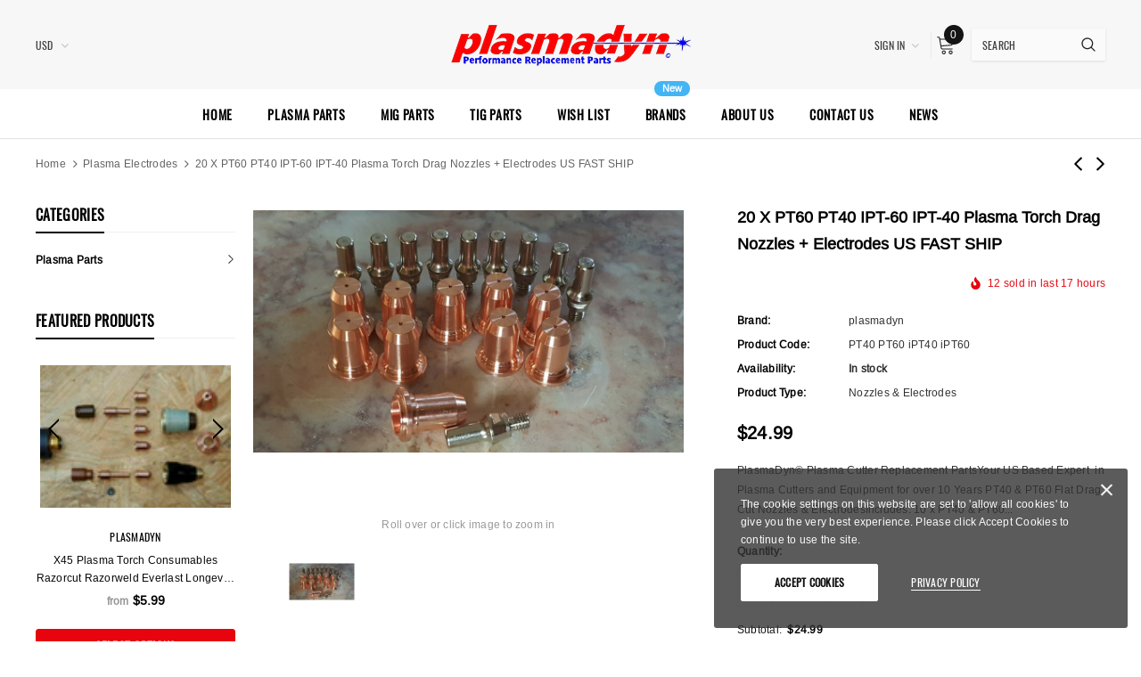

--- FILE ---
content_type: text/html; charset=utf-8
request_url: https://plasmadyn.com/collections/plasma-electrodes/products/20-x-pt60-pt40-ipt-60-ipt-40-plasma-torch-drag-nozzles-electrodes-us-fast-ship
body_size: 41609
content:
<!doctype html>
<!--[if lt IE 7]><html class="no-js lt-ie9 lt-ie8 lt-ie7" lang="en"> <![endif]-->
<!--[if IE 7]><html class="no-js lt-ie9 lt-ie8" lang="en"> <![endif]-->
<!--[if IE 8]><html class="no-js lt-ie9" lang="en"> <![endif]-->
<!--[if IE 9 ]><html class="ie9 no-js"> <![endif]-->
<!--[if (gt IE 9)|!(IE)]><!--> <html class="no-js"> <!--<![endif]-->
<head>

  <!-- Basic page needs ================================================== -->
  <meta charset="utf-8">
  <meta http-equiv="X-UA-Compatible" content="IE=edge,chrome=1">
  
  <!-- Title and description ================================================== -->
  <title>
  20 x PT60 PT40 iPT-60 iPT-40 Plasma Torch Drag Nozzles + Electrodes US &ndash; plasmadyn
  </title>

  
    <meta name="description" content="PlasmaDyn© Plasma Cutter Replacement PartsYour US Based Expert  in Plasma Cutters and Equipment for over 10 Years PT40 &amp;amp; PT60 Flat Drag Cut Nozzles &amp;amp; ElectrodesIncludes: 10 x PT40 &amp;amp; PT60 Drag Flat - 40A Nozzles (backstriking) 10 x PT40 &amp;amp; PT60 - 52582 Electrodes (backstriking)For Techmo® PT40 and PT60 Pl">
  

  <!-- Product meta ================================================== -->
  


  <meta property="og:type" content="product">
  <meta property="og:title" content="20 x PT60 PT40 iPT-60 iPT-40 Plasma Torch Drag Nozzles + Electrodes US FAST SHIP">
  
  <meta property="og:image" content="http://plasmadyn.com/cdn/shop/products/20xPT60PT40iPT-60iPT-40PlasmaTorchDragNozzles_ElectrodesUSFASTSHIP_grande.jpg?v=1641979120">
  <meta property="og:image:secure_url" content="https://plasmadyn.com/cdn/shop/products/20xPT60PT40iPT-60iPT-40PlasmaTorchDragNozzles_ElectrodesUSFASTSHIP_grande.jpg?v=1641979120">
  
  <meta property="og:price:amount" content="24.99">
  <meta property="og:price:currency" content="USD">


  <meta property="og:description" content="PlasmaDyn© Plasma Cutter Replacement PartsYour US Based Expert  in Plasma Cutters and Equipment for over 10 Years PT40 &amp;amp; PT60 Flat Drag Cut Nozzles &amp;amp; ElectrodesIncludes: 10 x PT40 &amp;amp; PT60 Drag Flat - 40A Nozzles (backstriking) 10 x PT40 &amp;amp; PT60 - 52582 Electrodes (backstriking)For Techmo® PT40 and PT60 Pl">


  <meta property="og:url" content="https://plasmadyn.com/products/20-x-pt60-pt40-ipt-60-ipt-40-plasma-torch-drag-nozzles-electrodes-us-fast-ship">
  <meta property="og:site_name" content="plasmadyn">
  <!-- /snippets/twitter-card.liquid -->





  <meta name="twitter:card" content="product">
  <meta name="twitter:title" content="20 x PT60 PT40 iPT-60 iPT-40 Plasma Torch Drag Nozzles + Electrodes US FAST SHIP">
  <meta name="twitter:description" content="

PlasmaDyn© Plasma Cutter Replacement PartsYour US Based Expert  in Plasma Cutters and Equipment for over 10 Years

PT40 &amp;amp; PT60 Flat Drag Cut Nozzles &amp;amp; ElectrodesIncludes: 10 x PT40 &amp;amp; PT60 Drag Flat - 40A Nozzles (backstriking) 10 x PT40 &amp;amp; PT60 - 52582 Electrodes (backstriking)For Techmo® PT40 and PT60 Plasma Torch Systems
">
  <meta name="twitter:image" content="https://plasmadyn.com/cdn/shop/products/20xPT60PT40iPT-60iPT-40PlasmaTorchDragNozzles_ElectrodesUSFASTSHIP_medium.jpg?v=1641979120">
  <meta name="twitter:image:width" content="240">
  <meta name="twitter:image:height" content="240">
  <meta name="twitter:label1" content="Price">
  <meta name="twitter:data1" content="$24.99 USD">
  
  <meta name="twitter:label2" content="Brand">
  <meta name="twitter:data2" content="plasmadyn">
  



  <!-- Helpers ================================================== -->
  <link rel="canonical" href="https://plasmadyn.com/products/20-x-pt60-pt40-ipt-60-ipt-40-plasma-torch-drag-nozzles-electrodes-us-fast-ship">
  <meta name="viewport" content="width=device-width, initial-scale=1, maximum-scale=1, user-scalable=0, minimal-ui">
  
  <!-- Favicon -->
  
  <link rel="shortcut icon" href="//plasmadyn.com/cdn/shop/files/favico_32x32.png?v=1641500635" type="image/png">
  
  
  <!-- Styles -->
  <link href="//plasmadyn.com/cdn/shop/t/2/assets/vendor.min.css?v=44231608138933591201641462967" rel="stylesheet" type="text/css" media="all" />
<link href="//plasmadyn.com/cdn/shop/t/2/assets/theme-styles.scss.css?v=176653228417362586321641463471" rel="stylesheet" type="text/css" media="all" />
<link href="//plasmadyn.com/cdn/shop/t/2/assets/theme-styles-responsive.scss.css?v=165135089760931245211641463471" rel="stylesheet" type="text/css" media="all" />
  
   <!-- Scripts -->
  <script src="//plasmadyn.com/cdn/shop/t/2/assets/jquery.min.js?v=56888366816115934351641462959" type="text/javascript"></script>
<script src="//plasmadyn.com/cdn/shop/t/2/assets/jquery-cookie.min.js?v=72365755745404048181641462961" type="text/javascript"></script>
<script src="//plasmadyn.com/cdn/shop/t/2/assets/lazysizes.min.js?v=84414966064882348651641462962" type="text/javascript"></script>

<script>
  window.lazySizesConfig = window.lazySizesConfig || {};
  lazySizesConfig.loadMode = 1;
  window.lazySizesConfig.init = false;
  lazySizes.init();


  document.documentElement.className = document.documentElement.className.replace('no-js', 'js');
  window.ajax_cart = "normal";
  window.label_sale = "discount_sale";
  window.money_format = "${{amount}}";
  window.shop_currency = "USD";
  window.show_multiple_currencies = true;
  window.use_color_swatch = true;
  window.color_swatch_style = "variant_grouped";
  window.enable_sidebar_multiple_choice = true;
  window.file_url = "//plasmadyn.com/cdn/shop/files/?v=88";
  window.asset_url = "";
  window.router = "";
  window.option_ptoduct1 = "size";
  window.option_ptoduct2 = "color";
  window.option_ptoduct3 = "option 3";
  
  window.inventory_text = {
      in_stock: "In stock",
      many_in_stock: "Translation missing: en.products.product.many_in_stock",
      out_of_stock: "Out of stock",
      add_to_cart: "Add to Cart",
      add_all_to_cart: "Add all to Cart",
      sold_out: "Sold out",
      select_options : "Select Options",
      unavailable: "Unavailable",
      remove: "Remove",
      no_more_product: "No more product",
      show_options: "Translation missing: en.products.product.show_options",
      hide_options: "Translation missing: en.products.product.hide_options",
      adding : "Translation missing: en.products.product.adding",
      thank_you : "Translation missing: en.products.product.thank_you",
      add_more : "Translation missing: en.products.product.add_more",
      cart_feedback : "Translation missing: en.products.product.cart_feedback",
      add_wishlist : "Add to Wish List",
      remove_wishlist : "Remove Wish List",
      add_compare : "Add to Compare",
      remove_compare : "Remove Compare",
      pre_order: "Pre Order",

      customlabel: "Custom Label",
      newlabel: "New",
      salelabel: "Sale",
      soldoutlabel: "Sold out",
      bundlelabel: "Bundle",

      message_compare : "You must select at least two products to compare!",
      message_iscart : "is added to your shopping cart.",
      previous: "Prev",
      next: "Next"
  };

  window.multi_lang = false;
  window.infinity_scroll_feature = true;
  window.newsletter_popup = false;

  /* Free Shipping Message */
  window.free_shipping_price = 800;

  window.free_shipping_text = {
    free_shipping_message_1: "You quality for free shipping!",
    free_shipping_message_2:"You are",
    free_shipping_message_3: "away from free shipping!",
    free_shipping_1: "Free",
    free_shipping_2: "TBD"
  };

  window.custom_engraving_price = 3000;

</script>

  <!-- Header hook for plugins ================================ -->
  <script>window.performance && window.performance.mark && window.performance.mark('shopify.content_for_header.start');</script><meta id="shopify-digital-wallet" name="shopify-digital-wallet" content="/60554969284/digital_wallets/dialog">
<meta name="shopify-checkout-api-token" content="19cbdd8dafcebf4783cef2c7d97ebafb">
<meta id="in-context-paypal-metadata" data-shop-id="60554969284" data-venmo-supported="false" data-environment="production" data-locale="en_US" data-paypal-v4="true" data-currency="USD">
<link rel="alternate" type="application/json+oembed" href="https://plasmadyn.com/products/20-x-pt60-pt40-ipt-60-ipt-40-plasma-torch-drag-nozzles-electrodes-us-fast-ship.oembed">
<script async="async" src="/checkouts/internal/preloads.js?locale=en-US"></script>
<link rel="preconnect" href="https://shop.app" crossorigin="anonymous">
<script async="async" src="https://shop.app/checkouts/internal/preloads.js?locale=en-US&shop_id=60554969284" crossorigin="anonymous"></script>
<script id="apple-pay-shop-capabilities" type="application/json">{"shopId":60554969284,"countryCode":"US","currencyCode":"USD","merchantCapabilities":["supports3DS"],"merchantId":"gid:\/\/shopify\/Shop\/60554969284","merchantName":"plasmadyn","requiredBillingContactFields":["postalAddress","email","phone"],"requiredShippingContactFields":["postalAddress","email","phone"],"shippingType":"shipping","supportedNetworks":["visa","masterCard","amex","discover","elo","jcb"],"total":{"type":"pending","label":"plasmadyn","amount":"1.00"},"shopifyPaymentsEnabled":true,"supportsSubscriptions":true}</script>
<script id="shopify-features" type="application/json">{"accessToken":"19cbdd8dafcebf4783cef2c7d97ebafb","betas":["rich-media-storefront-analytics"],"domain":"plasmadyn.com","predictiveSearch":true,"shopId":60554969284,"locale":"en"}</script>
<script>var Shopify = Shopify || {};
Shopify.shop = "plasmadynusa.myshopify.com";
Shopify.locale = "en";
Shopify.currency = {"active":"USD","rate":"1.0"};
Shopify.country = "US";
Shopify.theme = {"name":"Ithome","id":128289603780,"schema_name":"ITHOME","schema_version":"3.0.0","theme_store_id":null,"role":"main"};
Shopify.theme.handle = "null";
Shopify.theme.style = {"id":null,"handle":null};
Shopify.cdnHost = "plasmadyn.com/cdn";
Shopify.routes = Shopify.routes || {};
Shopify.routes.root = "/";</script>
<script type="module">!function(o){(o.Shopify=o.Shopify||{}).modules=!0}(window);</script>
<script>!function(o){function n(){var o=[];function n(){o.push(Array.prototype.slice.apply(arguments))}return n.q=o,n}var t=o.Shopify=o.Shopify||{};t.loadFeatures=n(),t.autoloadFeatures=n()}(window);</script>
<script>
  window.ShopifyPay = window.ShopifyPay || {};
  window.ShopifyPay.apiHost = "shop.app\/pay";
  window.ShopifyPay.redirectState = null;
</script>
<script id="shop-js-analytics" type="application/json">{"pageType":"product"}</script>
<script defer="defer" async type="module" src="//plasmadyn.com/cdn/shopifycloud/shop-js/modules/v2/client.init-shop-cart-sync_BT-GjEfc.en.esm.js"></script>
<script defer="defer" async type="module" src="//plasmadyn.com/cdn/shopifycloud/shop-js/modules/v2/chunk.common_D58fp_Oc.esm.js"></script>
<script defer="defer" async type="module" src="//plasmadyn.com/cdn/shopifycloud/shop-js/modules/v2/chunk.modal_xMitdFEc.esm.js"></script>
<script type="module">
  await import("//plasmadyn.com/cdn/shopifycloud/shop-js/modules/v2/client.init-shop-cart-sync_BT-GjEfc.en.esm.js");
await import("//plasmadyn.com/cdn/shopifycloud/shop-js/modules/v2/chunk.common_D58fp_Oc.esm.js");
await import("//plasmadyn.com/cdn/shopifycloud/shop-js/modules/v2/chunk.modal_xMitdFEc.esm.js");

  window.Shopify.SignInWithShop?.initShopCartSync?.({"fedCMEnabled":true,"windoidEnabled":true});

</script>
<script>
  window.Shopify = window.Shopify || {};
  if (!window.Shopify.featureAssets) window.Shopify.featureAssets = {};
  window.Shopify.featureAssets['shop-js'] = {"shop-cart-sync":["modules/v2/client.shop-cart-sync_DZOKe7Ll.en.esm.js","modules/v2/chunk.common_D58fp_Oc.esm.js","modules/v2/chunk.modal_xMitdFEc.esm.js"],"init-fed-cm":["modules/v2/client.init-fed-cm_B6oLuCjv.en.esm.js","modules/v2/chunk.common_D58fp_Oc.esm.js","modules/v2/chunk.modal_xMitdFEc.esm.js"],"shop-cash-offers":["modules/v2/client.shop-cash-offers_D2sdYoxE.en.esm.js","modules/v2/chunk.common_D58fp_Oc.esm.js","modules/v2/chunk.modal_xMitdFEc.esm.js"],"shop-login-button":["modules/v2/client.shop-login-button_QeVjl5Y3.en.esm.js","modules/v2/chunk.common_D58fp_Oc.esm.js","modules/v2/chunk.modal_xMitdFEc.esm.js"],"pay-button":["modules/v2/client.pay-button_DXTOsIq6.en.esm.js","modules/v2/chunk.common_D58fp_Oc.esm.js","modules/v2/chunk.modal_xMitdFEc.esm.js"],"shop-button":["modules/v2/client.shop-button_DQZHx9pm.en.esm.js","modules/v2/chunk.common_D58fp_Oc.esm.js","modules/v2/chunk.modal_xMitdFEc.esm.js"],"avatar":["modules/v2/client.avatar_BTnouDA3.en.esm.js"],"init-windoid":["modules/v2/client.init-windoid_CR1B-cfM.en.esm.js","modules/v2/chunk.common_D58fp_Oc.esm.js","modules/v2/chunk.modal_xMitdFEc.esm.js"],"init-shop-for-new-customer-accounts":["modules/v2/client.init-shop-for-new-customer-accounts_C_vY_xzh.en.esm.js","modules/v2/client.shop-login-button_QeVjl5Y3.en.esm.js","modules/v2/chunk.common_D58fp_Oc.esm.js","modules/v2/chunk.modal_xMitdFEc.esm.js"],"init-shop-email-lookup-coordinator":["modules/v2/client.init-shop-email-lookup-coordinator_BI7n9ZSv.en.esm.js","modules/v2/chunk.common_D58fp_Oc.esm.js","modules/v2/chunk.modal_xMitdFEc.esm.js"],"init-shop-cart-sync":["modules/v2/client.init-shop-cart-sync_BT-GjEfc.en.esm.js","modules/v2/chunk.common_D58fp_Oc.esm.js","modules/v2/chunk.modal_xMitdFEc.esm.js"],"shop-toast-manager":["modules/v2/client.shop-toast-manager_DiYdP3xc.en.esm.js","modules/v2/chunk.common_D58fp_Oc.esm.js","modules/v2/chunk.modal_xMitdFEc.esm.js"],"init-customer-accounts":["modules/v2/client.init-customer-accounts_D9ZNqS-Q.en.esm.js","modules/v2/client.shop-login-button_QeVjl5Y3.en.esm.js","modules/v2/chunk.common_D58fp_Oc.esm.js","modules/v2/chunk.modal_xMitdFEc.esm.js"],"init-customer-accounts-sign-up":["modules/v2/client.init-customer-accounts-sign-up_iGw4briv.en.esm.js","modules/v2/client.shop-login-button_QeVjl5Y3.en.esm.js","modules/v2/chunk.common_D58fp_Oc.esm.js","modules/v2/chunk.modal_xMitdFEc.esm.js"],"shop-follow-button":["modules/v2/client.shop-follow-button_CqMgW2wH.en.esm.js","modules/v2/chunk.common_D58fp_Oc.esm.js","modules/v2/chunk.modal_xMitdFEc.esm.js"],"checkout-modal":["modules/v2/client.checkout-modal_xHeaAweL.en.esm.js","modules/v2/chunk.common_D58fp_Oc.esm.js","modules/v2/chunk.modal_xMitdFEc.esm.js"],"shop-login":["modules/v2/client.shop-login_D91U-Q7h.en.esm.js","modules/v2/chunk.common_D58fp_Oc.esm.js","modules/v2/chunk.modal_xMitdFEc.esm.js"],"lead-capture":["modules/v2/client.lead-capture_BJmE1dJe.en.esm.js","modules/v2/chunk.common_D58fp_Oc.esm.js","modules/v2/chunk.modal_xMitdFEc.esm.js"],"payment-terms":["modules/v2/client.payment-terms_Ci9AEqFq.en.esm.js","modules/v2/chunk.common_D58fp_Oc.esm.js","modules/v2/chunk.modal_xMitdFEc.esm.js"]};
</script>
<script id="__st">var __st={"a":60554969284,"offset":-21600,"reqid":"b82c4ab8-a412-4624-b0e8-f02cd7f4eacb-1769320736","pageurl":"plasmadyn.com\/collections\/plasma-electrodes\/products\/20-x-pt60-pt40-ipt-60-ipt-40-plasma-torch-drag-nozzles-electrodes-us-fast-ship","u":"cc603c62248d","p":"product","rtyp":"product","rid":7011565109444};</script>
<script>window.ShopifyPaypalV4VisibilityTracking = true;</script>
<script id="captcha-bootstrap">!function(){'use strict';const t='contact',e='account',n='new_comment',o=[[t,t],['blogs',n],['comments',n],[t,'customer']],c=[[e,'customer_login'],[e,'guest_login'],[e,'recover_customer_password'],[e,'create_customer']],r=t=>t.map((([t,e])=>`form[action*='/${t}']:not([data-nocaptcha='true']) input[name='form_type'][value='${e}']`)).join(','),a=t=>()=>t?[...document.querySelectorAll(t)].map((t=>t.form)):[];function s(){const t=[...o],e=r(t);return a(e)}const i='password',u='form_key',d=['recaptcha-v3-token','g-recaptcha-response','h-captcha-response',i],f=()=>{try{return window.sessionStorage}catch{return}},m='__shopify_v',_=t=>t.elements[u];function p(t,e,n=!1){try{const o=window.sessionStorage,c=JSON.parse(o.getItem(e)),{data:r}=function(t){const{data:e,action:n}=t;return t[m]||n?{data:e,action:n}:{data:t,action:n}}(c);for(const[e,n]of Object.entries(r))t.elements[e]&&(t.elements[e].value=n);n&&o.removeItem(e)}catch(o){console.error('form repopulation failed',{error:o})}}const l='form_type',E='cptcha';function T(t){t.dataset[E]=!0}const w=window,h=w.document,L='Shopify',v='ce_forms',y='captcha';let A=!1;((t,e)=>{const n=(g='f06e6c50-85a8-45c8-87d0-21a2b65856fe',I='https://cdn.shopify.com/shopifycloud/storefront-forms-hcaptcha/ce_storefront_forms_captcha_hcaptcha.v1.5.2.iife.js',D={infoText:'Protected by hCaptcha',privacyText:'Privacy',termsText:'Terms'},(t,e,n)=>{const o=w[L][v],c=o.bindForm;if(c)return c(t,g,e,D).then(n);var r;o.q.push([[t,g,e,D],n]),r=I,A||(h.body.append(Object.assign(h.createElement('script'),{id:'captcha-provider',async:!0,src:r})),A=!0)});var g,I,D;w[L]=w[L]||{},w[L][v]=w[L][v]||{},w[L][v].q=[],w[L][y]=w[L][y]||{},w[L][y].protect=function(t,e){n(t,void 0,e),T(t)},Object.freeze(w[L][y]),function(t,e,n,w,h,L){const[v,y,A,g]=function(t,e,n){const i=e?o:[],u=t?c:[],d=[...i,...u],f=r(d),m=r(i),_=r(d.filter((([t,e])=>n.includes(e))));return[a(f),a(m),a(_),s()]}(w,h,L),I=t=>{const e=t.target;return e instanceof HTMLFormElement?e:e&&e.form},D=t=>v().includes(t);t.addEventListener('submit',(t=>{const e=I(t);if(!e)return;const n=D(e)&&!e.dataset.hcaptchaBound&&!e.dataset.recaptchaBound,o=_(e),c=g().includes(e)&&(!o||!o.value);(n||c)&&t.preventDefault(),c&&!n&&(function(t){try{if(!f())return;!function(t){const e=f();if(!e)return;const n=_(t);if(!n)return;const o=n.value;o&&e.removeItem(o)}(t);const e=Array.from(Array(32),(()=>Math.random().toString(36)[2])).join('');!function(t,e){_(t)||t.append(Object.assign(document.createElement('input'),{type:'hidden',name:u})),t.elements[u].value=e}(t,e),function(t,e){const n=f();if(!n)return;const o=[...t.querySelectorAll(`input[type='${i}']`)].map((({name:t})=>t)),c=[...d,...o],r={};for(const[a,s]of new FormData(t).entries())c.includes(a)||(r[a]=s);n.setItem(e,JSON.stringify({[m]:1,action:t.action,data:r}))}(t,e)}catch(e){console.error('failed to persist form',e)}}(e),e.submit())}));const S=(t,e)=>{t&&!t.dataset[E]&&(n(t,e.some((e=>e===t))),T(t))};for(const o of['focusin','change'])t.addEventListener(o,(t=>{const e=I(t);D(e)&&S(e,y())}));const B=e.get('form_key'),M=e.get(l),P=B&&M;t.addEventListener('DOMContentLoaded',(()=>{const t=y();if(P)for(const e of t)e.elements[l].value===M&&p(e,B);[...new Set([...A(),...v().filter((t=>'true'===t.dataset.shopifyCaptcha))])].forEach((e=>S(e,t)))}))}(h,new URLSearchParams(w.location.search),n,t,e,['guest_login'])})(!0,!0)}();</script>
<script integrity="sha256-4kQ18oKyAcykRKYeNunJcIwy7WH5gtpwJnB7kiuLZ1E=" data-source-attribution="shopify.loadfeatures" defer="defer" src="//plasmadyn.com/cdn/shopifycloud/storefront/assets/storefront/load_feature-a0a9edcb.js" crossorigin="anonymous"></script>
<script crossorigin="anonymous" defer="defer" src="//plasmadyn.com/cdn/shopifycloud/storefront/assets/shopify_pay/storefront-65b4c6d7.js?v=20250812"></script>
<script data-source-attribution="shopify.dynamic_checkout.dynamic.init">var Shopify=Shopify||{};Shopify.PaymentButton=Shopify.PaymentButton||{isStorefrontPortableWallets:!0,init:function(){window.Shopify.PaymentButton.init=function(){};var t=document.createElement("script");t.src="https://plasmadyn.com/cdn/shopifycloud/portable-wallets/latest/portable-wallets.en.js",t.type="module",document.head.appendChild(t)}};
</script>
<script data-source-attribution="shopify.dynamic_checkout.buyer_consent">
  function portableWalletsHideBuyerConsent(e){var t=document.getElementById("shopify-buyer-consent"),n=document.getElementById("shopify-subscription-policy-button");t&&n&&(t.classList.add("hidden"),t.setAttribute("aria-hidden","true"),n.removeEventListener("click",e))}function portableWalletsShowBuyerConsent(e){var t=document.getElementById("shopify-buyer-consent"),n=document.getElementById("shopify-subscription-policy-button");t&&n&&(t.classList.remove("hidden"),t.removeAttribute("aria-hidden"),n.addEventListener("click",e))}window.Shopify?.PaymentButton&&(window.Shopify.PaymentButton.hideBuyerConsent=portableWalletsHideBuyerConsent,window.Shopify.PaymentButton.showBuyerConsent=portableWalletsShowBuyerConsent);
</script>
<script>
  function portableWalletsCleanup(e){e&&e.src&&console.error("Failed to load portable wallets script "+e.src);var t=document.querySelectorAll("shopify-accelerated-checkout .shopify-payment-button__skeleton, shopify-accelerated-checkout-cart .wallet-cart-button__skeleton"),e=document.getElementById("shopify-buyer-consent");for(let e=0;e<t.length;e++)t[e].remove();e&&e.remove()}function portableWalletsNotLoadedAsModule(e){e instanceof ErrorEvent&&"string"==typeof e.message&&e.message.includes("import.meta")&&"string"==typeof e.filename&&e.filename.includes("portable-wallets")&&(window.removeEventListener("error",portableWalletsNotLoadedAsModule),window.Shopify.PaymentButton.failedToLoad=e,"loading"===document.readyState?document.addEventListener("DOMContentLoaded",window.Shopify.PaymentButton.init):window.Shopify.PaymentButton.init())}window.addEventListener("error",portableWalletsNotLoadedAsModule);
</script>

<script type="module" src="https://plasmadyn.com/cdn/shopifycloud/portable-wallets/latest/portable-wallets.en.js" onError="portableWalletsCleanup(this)" crossorigin="anonymous"></script>
<script nomodule>
  document.addEventListener("DOMContentLoaded", portableWalletsCleanup);
</script>

<link id="shopify-accelerated-checkout-styles" rel="stylesheet" media="screen" href="https://plasmadyn.com/cdn/shopifycloud/portable-wallets/latest/accelerated-checkout-backwards-compat.css" crossorigin="anonymous">
<style id="shopify-accelerated-checkout-cart">
        #shopify-buyer-consent {
  margin-top: 1em;
  display: inline-block;
  width: 100%;
}

#shopify-buyer-consent.hidden {
  display: none;
}

#shopify-subscription-policy-button {
  background: none;
  border: none;
  padding: 0;
  text-decoration: underline;
  font-size: inherit;
  cursor: pointer;
}

#shopify-subscription-policy-button::before {
  box-shadow: none;
}

      </style>

<script>window.performance && window.performance.mark && window.performance.mark('shopify.content_for_header.end');</script>

  <!--[if lt IE 9]>
  <script src="//html5shiv.googlecode.com/svn/trunk/html5.js" type="text/javascript"></script>
  <![endif]-->

  
  
  

  <script>
    Shopify.productOptionsMap = {};
    Shopify.quickViewOptionsMap = {};

    Shopify.updateOptionsInSelector = function(selectorIndex, wrapperSlt) {
        Shopify.optionsMap = wrapperSlt === '.product' ? Shopify.productOptionsMap : Shopify.quickViewOptionsMap;

        switch (selectorIndex) {
            case 0:
                var key = 'root';
                var selector = $(wrapperSlt + ' .single-option-selector:eq(0)');
                break;
            case 1:
                var key = $(wrapperSlt + ' .single-option-selector:eq(0)').val();
                var selector = $(wrapperSlt + ' .single-option-selector:eq(1)');
                break;
            case 2:
                var key = $(wrapperSlt + ' .single-option-selector:eq(0)').val();
                key += ' / ' + $(wrapperSlt + ' .single-option-selector:eq(1)').val();
                var selector = $(wrapperSlt + ' .single-option-selector:eq(2)');
        }

        var initialValue = selector.val();

        selector.empty();

        var availableOptions = Shopify.optionsMap[key];

        if (availableOptions && availableOptions.length) {
            for (var i = 0; i < availableOptions.length; i++) {
                var option = availableOptions[i];

                var newOption = $('<option></option>').val(option).html(option);

                selector.append(newOption);
            }

            $(wrapperSlt + ' .swatch[data-option-index="' + selectorIndex + '"] .swatch-element').each(function() {
                if ($.inArray($(this).attr('data-value'), availableOptions) !== -1) {
                    $(this).removeClass('soldout').find(':radio').removeAttr('disabled', 'disabled').removeAttr('checked');
                }
                else {
                    $(this).addClass('soldout').find(':radio').removeAttr('checked').attr('disabled', 'disabled');
                }
            });

            if ($.inArray(initialValue, availableOptions) !== -1) {
                selector.val(initialValue);
            }

            selector.trigger('change');
        };
    };

    Shopify.linkOptionSelectors = function(product, wrapperSlt) {
        // Building our mapping object.
        Shopify.optionsMap = wrapperSlt === '.product' ? Shopify.productOptionsMap : Shopify.quickViewOptionsMap;

        for (var i = 0; i < product.variants.length; i++) {
            var variant = product.variants[i];

            if (variant.available) {
                // Gathering values for the 1st drop-down.
                Shopify.optionsMap['root'] = Shopify.optionsMap['root'] || [];

                Shopify.optionsMap['root'].push(variant.option1);
                Shopify.optionsMap['root'] = Shopify.uniq(Shopify.optionsMap['root']);

                // Gathering values for the 2nd drop-down.
                if (product.options.length > 1) {
                var key = variant.option1;
                    Shopify.optionsMap[key] = Shopify.optionsMap[key] || [];
                    Shopify.optionsMap[key].push(variant.option2);
                    Shopify.optionsMap[key] = Shopify.uniq(Shopify.optionsMap[key]);
                }

                // Gathering values for the 3rd drop-down.
                if (product.options.length === 3) {
                    var key = variant.option1 + ' / ' + variant.option2;
                    Shopify.optionsMap[key] = Shopify.optionsMap[key] || [];
                    Shopify.optionsMap[key].push(variant.option3);
                    Shopify.optionsMap[key] = Shopify.uniq(Shopify.optionsMap[key]);
                }
            }
        };

        // Update options right away.
        Shopify.updateOptionsInSelector(0, wrapperSlt);

        if (product.options.length > 1) Shopify.updateOptionsInSelector(1, wrapperSlt);
        if (product.options.length === 3) Shopify.updateOptionsInSelector(2, wrapperSlt);

        // When there is an update in the first dropdown.
        $(wrapperSlt + " .single-option-selector:eq(0)").change(function() {
            Shopify.updateOptionsInSelector(1, wrapperSlt);
            if (product.options.length === 3) Shopify.updateOptionsInSelector(2, wrapperSlt);
            return true;
        });

        // When there is an update in the second dropdown.
        $(wrapperSlt + " .single-option-selector:eq(1)").change(function() {
            if (product.options.length === 3) Shopify.updateOptionsInSelector(2, wrapperSlt);
            return true;
        });
    };
</script>
<link href="https://monorail-edge.shopifysvc.com" rel="dns-prefetch">
<script>(function(){if ("sendBeacon" in navigator && "performance" in window) {try {var session_token_from_headers = performance.getEntriesByType('navigation')[0].serverTiming.find(x => x.name == '_s').description;} catch {var session_token_from_headers = undefined;}var session_cookie_matches = document.cookie.match(/_shopify_s=([^;]*)/);var session_token_from_cookie = session_cookie_matches && session_cookie_matches.length === 2 ? session_cookie_matches[1] : "";var session_token = session_token_from_headers || session_token_from_cookie || "";function handle_abandonment_event(e) {var entries = performance.getEntries().filter(function(entry) {return /monorail-edge.shopifysvc.com/.test(entry.name);});if (!window.abandonment_tracked && entries.length === 0) {window.abandonment_tracked = true;var currentMs = Date.now();var navigation_start = performance.timing.navigationStart;var payload = {shop_id: 60554969284,url: window.location.href,navigation_start,duration: currentMs - navigation_start,session_token,page_type: "product"};window.navigator.sendBeacon("https://monorail-edge.shopifysvc.com/v1/produce", JSON.stringify({schema_id: "online_store_buyer_site_abandonment/1.1",payload: payload,metadata: {event_created_at_ms: currentMs,event_sent_at_ms: currentMs}}));}}window.addEventListener('pagehide', handle_abandonment_event);}}());</script>
<script id="web-pixels-manager-setup">(function e(e,d,r,n,o){if(void 0===o&&(o={}),!Boolean(null===(a=null===(i=window.Shopify)||void 0===i?void 0:i.analytics)||void 0===a?void 0:a.replayQueue)){var i,a;window.Shopify=window.Shopify||{};var t=window.Shopify;t.analytics=t.analytics||{};var s=t.analytics;s.replayQueue=[],s.publish=function(e,d,r){return s.replayQueue.push([e,d,r]),!0};try{self.performance.mark("wpm:start")}catch(e){}var l=function(){var e={modern:/Edge?\/(1{2}[4-9]|1[2-9]\d|[2-9]\d{2}|\d{4,})\.\d+(\.\d+|)|Firefox\/(1{2}[4-9]|1[2-9]\d|[2-9]\d{2}|\d{4,})\.\d+(\.\d+|)|Chrom(ium|e)\/(9{2}|\d{3,})\.\d+(\.\d+|)|(Maci|X1{2}).+ Version\/(15\.\d+|(1[6-9]|[2-9]\d|\d{3,})\.\d+)([,.]\d+|)( \(\w+\)|)( Mobile\/\w+|) Safari\/|Chrome.+OPR\/(9{2}|\d{3,})\.\d+\.\d+|(CPU[ +]OS|iPhone[ +]OS|CPU[ +]iPhone|CPU IPhone OS|CPU iPad OS)[ +]+(15[._]\d+|(1[6-9]|[2-9]\d|\d{3,})[._]\d+)([._]\d+|)|Android:?[ /-](13[3-9]|1[4-9]\d|[2-9]\d{2}|\d{4,})(\.\d+|)(\.\d+|)|Android.+Firefox\/(13[5-9]|1[4-9]\d|[2-9]\d{2}|\d{4,})\.\d+(\.\d+|)|Android.+Chrom(ium|e)\/(13[3-9]|1[4-9]\d|[2-9]\d{2}|\d{4,})\.\d+(\.\d+|)|SamsungBrowser\/([2-9]\d|\d{3,})\.\d+/,legacy:/Edge?\/(1[6-9]|[2-9]\d|\d{3,})\.\d+(\.\d+|)|Firefox\/(5[4-9]|[6-9]\d|\d{3,})\.\d+(\.\d+|)|Chrom(ium|e)\/(5[1-9]|[6-9]\d|\d{3,})\.\d+(\.\d+|)([\d.]+$|.*Safari\/(?![\d.]+ Edge\/[\d.]+$))|(Maci|X1{2}).+ Version\/(10\.\d+|(1[1-9]|[2-9]\d|\d{3,})\.\d+)([,.]\d+|)( \(\w+\)|)( Mobile\/\w+|) Safari\/|Chrome.+OPR\/(3[89]|[4-9]\d|\d{3,})\.\d+\.\d+|(CPU[ +]OS|iPhone[ +]OS|CPU[ +]iPhone|CPU IPhone OS|CPU iPad OS)[ +]+(10[._]\d+|(1[1-9]|[2-9]\d|\d{3,})[._]\d+)([._]\d+|)|Android:?[ /-](13[3-9]|1[4-9]\d|[2-9]\d{2}|\d{4,})(\.\d+|)(\.\d+|)|Mobile Safari.+OPR\/([89]\d|\d{3,})\.\d+\.\d+|Android.+Firefox\/(13[5-9]|1[4-9]\d|[2-9]\d{2}|\d{4,})\.\d+(\.\d+|)|Android.+Chrom(ium|e)\/(13[3-9]|1[4-9]\d|[2-9]\d{2}|\d{4,})\.\d+(\.\d+|)|Android.+(UC? ?Browser|UCWEB|U3)[ /]?(15\.([5-9]|\d{2,})|(1[6-9]|[2-9]\d|\d{3,})\.\d+)\.\d+|SamsungBrowser\/(5\.\d+|([6-9]|\d{2,})\.\d+)|Android.+MQ{2}Browser\/(14(\.(9|\d{2,})|)|(1[5-9]|[2-9]\d|\d{3,})(\.\d+|))(\.\d+|)|K[Aa][Ii]OS\/(3\.\d+|([4-9]|\d{2,})\.\d+)(\.\d+|)/},d=e.modern,r=e.legacy,n=navigator.userAgent;return n.match(d)?"modern":n.match(r)?"legacy":"unknown"}(),u="modern"===l?"modern":"legacy",c=(null!=n?n:{modern:"",legacy:""})[u],f=function(e){return[e.baseUrl,"/wpm","/b",e.hashVersion,"modern"===e.buildTarget?"m":"l",".js"].join("")}({baseUrl:d,hashVersion:r,buildTarget:u}),m=function(e){var d=e.version,r=e.bundleTarget,n=e.surface,o=e.pageUrl,i=e.monorailEndpoint;return{emit:function(e){var a=e.status,t=e.errorMsg,s=(new Date).getTime(),l=JSON.stringify({metadata:{event_sent_at_ms:s},events:[{schema_id:"web_pixels_manager_load/3.1",payload:{version:d,bundle_target:r,page_url:o,status:a,surface:n,error_msg:t},metadata:{event_created_at_ms:s}}]});if(!i)return console&&console.warn&&console.warn("[Web Pixels Manager] No Monorail endpoint provided, skipping logging."),!1;try{return self.navigator.sendBeacon.bind(self.navigator)(i,l)}catch(e){}var u=new XMLHttpRequest;try{return u.open("POST",i,!0),u.setRequestHeader("Content-Type","text/plain"),u.send(l),!0}catch(e){return console&&console.warn&&console.warn("[Web Pixels Manager] Got an unhandled error while logging to Monorail."),!1}}}}({version:r,bundleTarget:l,surface:e.surface,pageUrl:self.location.href,monorailEndpoint:e.monorailEndpoint});try{o.browserTarget=l,function(e){var d=e.src,r=e.async,n=void 0===r||r,o=e.onload,i=e.onerror,a=e.sri,t=e.scriptDataAttributes,s=void 0===t?{}:t,l=document.createElement("script"),u=document.querySelector("head"),c=document.querySelector("body");if(l.async=n,l.src=d,a&&(l.integrity=a,l.crossOrigin="anonymous"),s)for(var f in s)if(Object.prototype.hasOwnProperty.call(s,f))try{l.dataset[f]=s[f]}catch(e){}if(o&&l.addEventListener("load",o),i&&l.addEventListener("error",i),u)u.appendChild(l);else{if(!c)throw new Error("Did not find a head or body element to append the script");c.appendChild(l)}}({src:f,async:!0,onload:function(){if(!function(){var e,d;return Boolean(null===(d=null===(e=window.Shopify)||void 0===e?void 0:e.analytics)||void 0===d?void 0:d.initialized)}()){var d=window.webPixelsManager.init(e)||void 0;if(d){var r=window.Shopify.analytics;r.replayQueue.forEach((function(e){var r=e[0],n=e[1],o=e[2];d.publishCustomEvent(r,n,o)})),r.replayQueue=[],r.publish=d.publishCustomEvent,r.visitor=d.visitor,r.initialized=!0}}},onerror:function(){return m.emit({status:"failed",errorMsg:"".concat(f," has failed to load")})},sri:function(e){var d=/^sha384-[A-Za-z0-9+/=]+$/;return"string"==typeof e&&d.test(e)}(c)?c:"",scriptDataAttributes:o}),m.emit({status:"loading"})}catch(e){m.emit({status:"failed",errorMsg:(null==e?void 0:e.message)||"Unknown error"})}}})({shopId: 60554969284,storefrontBaseUrl: "https://plasmadyn.com",extensionsBaseUrl: "https://extensions.shopifycdn.com/cdn/shopifycloud/web-pixels-manager",monorailEndpoint: "https://monorail-edge.shopifysvc.com/unstable/produce_batch",surface: "storefront-renderer",enabledBetaFlags: ["2dca8a86"],webPixelsConfigList: [{"id":"shopify-app-pixel","configuration":"{}","eventPayloadVersion":"v1","runtimeContext":"STRICT","scriptVersion":"0450","apiClientId":"shopify-pixel","type":"APP","privacyPurposes":["ANALYTICS","MARKETING"]},{"id":"shopify-custom-pixel","eventPayloadVersion":"v1","runtimeContext":"LAX","scriptVersion":"0450","apiClientId":"shopify-pixel","type":"CUSTOM","privacyPurposes":["ANALYTICS","MARKETING"]}],isMerchantRequest: false,initData: {"shop":{"name":"plasmadyn","paymentSettings":{"currencyCode":"USD"},"myshopifyDomain":"plasmadynusa.myshopify.com","countryCode":"US","storefrontUrl":"https:\/\/plasmadyn.com"},"customer":null,"cart":null,"checkout":null,"productVariants":[{"price":{"amount":24.99,"currencyCode":"USD"},"product":{"title":"20 x PT60 PT40 iPT-60 iPT-40 Plasma Torch Drag Nozzles + Electrodes US FAST SHIP","vendor":"plasmadyn","id":"7011565109444","untranslatedTitle":"20 x PT60 PT40 iPT-60 iPT-40 Plasma Torch Drag Nozzles + Electrodes US FAST SHIP","url":"\/products\/20-x-pt60-pt40-ipt-60-ipt-40-plasma-torch-drag-nozzles-electrodes-us-fast-ship","type":"Nozzles \u0026 Electrodes"},"id":"41066183917764","image":{"src":"\/\/plasmadyn.com\/cdn\/shop\/products\/20xPT60PT40iPT-60iPT-40PlasmaTorchDragNozzles_ElectrodesUSFASTSHIP.jpg?v=1641979120"},"sku":"PT40 PT60 iPT40 iPT60","title":"Default Title","untranslatedTitle":"Default Title"}],"purchasingCompany":null},},"https://plasmadyn.com/cdn","fcfee988w5aeb613cpc8e4bc33m6693e112",{"modern":"","legacy":""},{"shopId":"60554969284","storefrontBaseUrl":"https:\/\/plasmadyn.com","extensionBaseUrl":"https:\/\/extensions.shopifycdn.com\/cdn\/shopifycloud\/web-pixels-manager","surface":"storefront-renderer","enabledBetaFlags":"[\"2dca8a86\"]","isMerchantRequest":"false","hashVersion":"fcfee988w5aeb613cpc8e4bc33m6693e112","publish":"custom","events":"[[\"page_viewed\",{}],[\"product_viewed\",{\"productVariant\":{\"price\":{\"amount\":24.99,\"currencyCode\":\"USD\"},\"product\":{\"title\":\"20 x PT60 PT40 iPT-60 iPT-40 Plasma Torch Drag Nozzles + Electrodes US FAST SHIP\",\"vendor\":\"plasmadyn\",\"id\":\"7011565109444\",\"untranslatedTitle\":\"20 x PT60 PT40 iPT-60 iPT-40 Plasma Torch Drag Nozzles + Electrodes US FAST SHIP\",\"url\":\"\/products\/20-x-pt60-pt40-ipt-60-ipt-40-plasma-torch-drag-nozzles-electrodes-us-fast-ship\",\"type\":\"Nozzles \u0026 Electrodes\"},\"id\":\"41066183917764\",\"image\":{\"src\":\"\/\/plasmadyn.com\/cdn\/shop\/products\/20xPT60PT40iPT-60iPT-40PlasmaTorchDragNozzles_ElectrodesUSFASTSHIP.jpg?v=1641979120\"},\"sku\":\"PT40 PT60 iPT40 iPT60\",\"title\":\"Default Title\",\"untranslatedTitle\":\"Default Title\"}}]]"});</script><script>
  window.ShopifyAnalytics = window.ShopifyAnalytics || {};
  window.ShopifyAnalytics.meta = window.ShopifyAnalytics.meta || {};
  window.ShopifyAnalytics.meta.currency = 'USD';
  var meta = {"product":{"id":7011565109444,"gid":"gid:\/\/shopify\/Product\/7011565109444","vendor":"plasmadyn","type":"Nozzles \u0026 Electrodes","handle":"20-x-pt60-pt40-ipt-60-ipt-40-plasma-torch-drag-nozzles-electrodes-us-fast-ship","variants":[{"id":41066183917764,"price":2499,"name":"20 x PT60 PT40 iPT-60 iPT-40 Plasma Torch Drag Nozzles + Electrodes US FAST SHIP","public_title":null,"sku":"PT40 PT60 iPT40 iPT60"}],"remote":false},"page":{"pageType":"product","resourceType":"product","resourceId":7011565109444,"requestId":"b82c4ab8-a412-4624-b0e8-f02cd7f4eacb-1769320736"}};
  for (var attr in meta) {
    window.ShopifyAnalytics.meta[attr] = meta[attr];
  }
</script>
<script class="analytics">
  (function () {
    var customDocumentWrite = function(content) {
      var jquery = null;

      if (window.jQuery) {
        jquery = window.jQuery;
      } else if (window.Checkout && window.Checkout.$) {
        jquery = window.Checkout.$;
      }

      if (jquery) {
        jquery('body').append(content);
      }
    };

    var hasLoggedConversion = function(token) {
      if (token) {
        return document.cookie.indexOf('loggedConversion=' + token) !== -1;
      }
      return false;
    }

    var setCookieIfConversion = function(token) {
      if (token) {
        var twoMonthsFromNow = new Date(Date.now());
        twoMonthsFromNow.setMonth(twoMonthsFromNow.getMonth() + 2);

        document.cookie = 'loggedConversion=' + token + '; expires=' + twoMonthsFromNow;
      }
    }

    var trekkie = window.ShopifyAnalytics.lib = window.trekkie = window.trekkie || [];
    if (trekkie.integrations) {
      return;
    }
    trekkie.methods = [
      'identify',
      'page',
      'ready',
      'track',
      'trackForm',
      'trackLink'
    ];
    trekkie.factory = function(method) {
      return function() {
        var args = Array.prototype.slice.call(arguments);
        args.unshift(method);
        trekkie.push(args);
        return trekkie;
      };
    };
    for (var i = 0; i < trekkie.methods.length; i++) {
      var key = trekkie.methods[i];
      trekkie[key] = trekkie.factory(key);
    }
    trekkie.load = function(config) {
      trekkie.config = config || {};
      trekkie.config.initialDocumentCookie = document.cookie;
      var first = document.getElementsByTagName('script')[0];
      var script = document.createElement('script');
      script.type = 'text/javascript';
      script.onerror = function(e) {
        var scriptFallback = document.createElement('script');
        scriptFallback.type = 'text/javascript';
        scriptFallback.onerror = function(error) {
                var Monorail = {
      produce: function produce(monorailDomain, schemaId, payload) {
        var currentMs = new Date().getTime();
        var event = {
          schema_id: schemaId,
          payload: payload,
          metadata: {
            event_created_at_ms: currentMs,
            event_sent_at_ms: currentMs
          }
        };
        return Monorail.sendRequest("https://" + monorailDomain + "/v1/produce", JSON.stringify(event));
      },
      sendRequest: function sendRequest(endpointUrl, payload) {
        // Try the sendBeacon API
        if (window && window.navigator && typeof window.navigator.sendBeacon === 'function' && typeof window.Blob === 'function' && !Monorail.isIos12()) {
          var blobData = new window.Blob([payload], {
            type: 'text/plain'
          });

          if (window.navigator.sendBeacon(endpointUrl, blobData)) {
            return true;
          } // sendBeacon was not successful

        } // XHR beacon

        var xhr = new XMLHttpRequest();

        try {
          xhr.open('POST', endpointUrl);
          xhr.setRequestHeader('Content-Type', 'text/plain');
          xhr.send(payload);
        } catch (e) {
          console.log(e);
        }

        return false;
      },
      isIos12: function isIos12() {
        return window.navigator.userAgent.lastIndexOf('iPhone; CPU iPhone OS 12_') !== -1 || window.navigator.userAgent.lastIndexOf('iPad; CPU OS 12_') !== -1;
      }
    };
    Monorail.produce('monorail-edge.shopifysvc.com',
      'trekkie_storefront_load_errors/1.1',
      {shop_id: 60554969284,
      theme_id: 128289603780,
      app_name: "storefront",
      context_url: window.location.href,
      source_url: "//plasmadyn.com/cdn/s/trekkie.storefront.8d95595f799fbf7e1d32231b9a28fd43b70c67d3.min.js"});

        };
        scriptFallback.async = true;
        scriptFallback.src = '//plasmadyn.com/cdn/s/trekkie.storefront.8d95595f799fbf7e1d32231b9a28fd43b70c67d3.min.js';
        first.parentNode.insertBefore(scriptFallback, first);
      };
      script.async = true;
      script.src = '//plasmadyn.com/cdn/s/trekkie.storefront.8d95595f799fbf7e1d32231b9a28fd43b70c67d3.min.js';
      first.parentNode.insertBefore(script, first);
    };
    trekkie.load(
      {"Trekkie":{"appName":"storefront","development":false,"defaultAttributes":{"shopId":60554969284,"isMerchantRequest":null,"themeId":128289603780,"themeCityHash":"5534005724073339510","contentLanguage":"en","currency":"USD","eventMetadataId":"9f9bf6c1-2880-4a0b-b0cc-be00ebb8986b"},"isServerSideCookieWritingEnabled":true,"monorailRegion":"shop_domain","enabledBetaFlags":["65f19447"]},"Session Attribution":{},"S2S":{"facebookCapiEnabled":false,"source":"trekkie-storefront-renderer","apiClientId":580111}}
    );

    var loaded = false;
    trekkie.ready(function() {
      if (loaded) return;
      loaded = true;

      window.ShopifyAnalytics.lib = window.trekkie;

      var originalDocumentWrite = document.write;
      document.write = customDocumentWrite;
      try { window.ShopifyAnalytics.merchantGoogleAnalytics.call(this); } catch(error) {};
      document.write = originalDocumentWrite;

      window.ShopifyAnalytics.lib.page(null,{"pageType":"product","resourceType":"product","resourceId":7011565109444,"requestId":"b82c4ab8-a412-4624-b0e8-f02cd7f4eacb-1769320736","shopifyEmitted":true});

      var match = window.location.pathname.match(/checkouts\/(.+)\/(thank_you|post_purchase)/)
      var token = match? match[1]: undefined;
      if (!hasLoggedConversion(token)) {
        setCookieIfConversion(token);
        window.ShopifyAnalytics.lib.track("Viewed Product",{"currency":"USD","variantId":41066183917764,"productId":7011565109444,"productGid":"gid:\/\/shopify\/Product\/7011565109444","name":"20 x PT60 PT40 iPT-60 iPT-40 Plasma Torch Drag Nozzles + Electrodes US FAST SHIP","price":"24.99","sku":"PT40 PT60 iPT40 iPT60","brand":"plasmadyn","variant":null,"category":"Nozzles \u0026 Electrodes","nonInteraction":true,"remote":false},undefined,undefined,{"shopifyEmitted":true});
      window.ShopifyAnalytics.lib.track("monorail:\/\/trekkie_storefront_viewed_product\/1.1",{"currency":"USD","variantId":41066183917764,"productId":7011565109444,"productGid":"gid:\/\/shopify\/Product\/7011565109444","name":"20 x PT60 PT40 iPT-60 iPT-40 Plasma Torch Drag Nozzles + Electrodes US FAST SHIP","price":"24.99","sku":"PT40 PT60 iPT40 iPT60","brand":"plasmadyn","variant":null,"category":"Nozzles \u0026 Electrodes","nonInteraction":true,"remote":false,"referer":"https:\/\/plasmadyn.com\/collections\/plasma-electrodes\/products\/20-x-pt60-pt40-ipt-60-ipt-40-plasma-torch-drag-nozzles-electrodes-us-fast-ship"});
      }
    });


        var eventsListenerScript = document.createElement('script');
        eventsListenerScript.async = true;
        eventsListenerScript.src = "//plasmadyn.com/cdn/shopifycloud/storefront/assets/shop_events_listener-3da45d37.js";
        document.getElementsByTagName('head')[0].appendChild(eventsListenerScript);

})();</script>
<script
  defer
  src="https://plasmadyn.com/cdn/shopifycloud/perf-kit/shopify-perf-kit-3.0.4.min.js"
  data-application="storefront-renderer"
  data-shop-id="60554969284"
  data-render-region="gcp-us-central1"
  data-page-type="product"
  data-theme-instance-id="128289603780"
  data-theme-name="ITHOME"
  data-theme-version="3.0.0"
  data-monorail-region="shop_domain"
  data-resource-timing-sampling-rate="10"
  data-shs="true"
  data-shs-beacon="true"
  data-shs-export-with-fetch="true"
  data-shs-logs-sample-rate="1"
  data-shs-beacon-endpoint="https://plasmadyn.com/api/collect"
></script>
</head>

<body id="20-x-pt60-pt40-ipt-60-ipt-40-plasma-torch-drag-nozzles-electrodes-us" class="  template-product">
  <div class="wrapper-header">
    <div id="shopify-section-header" class="shopify-section"><style>
    /*  Header Top  */
    
    
    
    /*  Search  */
    
    
    
    
    /*  Header Bottom  */
    
    
    
    
    
    
    
    /*  Cart  */
    
    
    
    
    .header-top {
        
        background: url(//plasmadyn.com/cdn/shop/files/in-banner-w1920-o_2048x.jpg?v=1641496140);
        background-repeat: no-repeat;
        background-position: center;
        background-size: cover;
        
        color: #ffffff;
    }
    
    .header-top a {
        color: #ffffff;
    }
    .header-top a.close:hover {
        color: #ffffff;
    }
    
    .header-top .top-message p a:hover {
        border-bottom-color: #ffffff;
    }
    
    .cart-icon .cartCount {
        background-color: #141414;
        color: #ffffff;
    }
    
    .logo-img {
        display: block;
    }
    
    .logo-title{
        color: #0f0f0f;
        font-size: 40px;
    }
    
    .header-mb .logo-img img,
    .logo-fixed .logo-img img {
        max-height: 50px;
    }
    
    .header-pc .logo-img img {
        max-height: 100px;
    }

    .header-default .search-form .search-bar {        
        background-color: #fafafa;
        border: none;
    }

    .header-default .search-form .search-bar .input-group-field {
        color: #3c3c3c;
    }

    .header-default .search-form .search-bar .input-group-field::-webkit-input-placeholder {
        color: #3c3c3c;
    }

    .header-default .search-form .search-bar .input-group-field::-moz-placeholder {
        color: #3c3c3c;
    }

    .header-default.search-form .search-bar .input-group-field:-ms-input-placeholder {
        color: #3c3c3c;
    }

    .header-default .search-form .search-bar .input-group-field:-moz-placeholder {
        color: #3c3c3c;
    } 

    

    @media (min-width:1200px) {        
        .header-default .header-bottom,
        .lang-currency-groups .dropdown-menu {
            background-color: #f7f7f7;
        }     

        .header-default .header-bottom,
        .header-default .header-bottom .acc-links,
        .header-default .lang-currency-groups .dropdown-label,
        .header-default .header-bottom .find-a-store > a {            
            color: #3c3c3c;
        }

        .header-default .header-bottom .social-icons a {
            color: #232323 !important;
        }

        .header-default .header-bottom  .wishlist,
        .header-default .header-bottom  .cart-icon a,
        .header-default .search-form .search-bar .icon-search,
        .header-default .header-bottom .find-a-store .icon-location {
            color: #232323;
        }
        
        .header-default .lang-currency-groups .dropdown-label {
            color: #3c3c3c;
        }
        
        .lang-currency-groups .btn-group .dropdown-item {
            color: #3c3c3c;
        }

        .header-bottom .find-a-store:before,.header-bottom .header-panel-bt .right-groups .customer-links:before {
            background: #eaeaea;
        }

        .header-bottom .lang-currency-groups .dropdown-toggle:after,.header-bottom .header-panel-bt .right-groups .customer-links a:after{
            color: #c0c0c0;
        }
        
        .lang-currency-groups .btn-group .dropdown-item:hover,
        .lang-currency-groups .btn-group .dropdown-item:focus:
        .lang-currency-groups .btn-group .dropdown-item:active,
        .lang-currency-groups .btn-group .dropdown-item.active {
            color: #3c3c3c;
        }

        
    }
    @media (max-width: 767px){
        .search-open .wrapper-header .header-search__form{
            background-color: #fafafa;
        }
    }
</style>

<header class="site-header header-default" role="banner">
    

    <a href="#" class="icon-nav close-menu-mb" title="Menu Mobile Icon" data-menu-mb-toogle>
        <svg xmlns="http://www.w3.org/2000/svg" viewBox="0 0 24 24" width="24px" height="24px" class="icon-close">
    <path style="line-height:normal;text-indent:0;text-align:start;text-decoration-line:none;text-decoration-style:solid;text-decoration-color:#000;text-transform:none;block-progression:tb;isolation:auto;mix-blend-mode:normal" d="M 4.7070312 3.2929688 L 3.2929688 4.7070312 L 10.585938 12 L 3.2929688 19.292969 L 4.7070312 20.707031 L 12 13.414062 L 19.292969 20.707031 L 20.707031 19.292969 L 13.414062 12 L 20.707031 4.7070312 L 19.292969 3.2929688 L 12 10.585938 L 4.7070312 3.2929688 z" font-weight="400" font-family="sans-serif" white-space="normal" overflow="visible"/>
</svg>
    </a>

    <div class="header-bottom" data-sticky-mb>
        <div class="wrapper-header-bt">
            <div class="container">                
                <div class="header-mb">          
    <div class="header-mb-left header-mb-items">
        <div class="hamburger-icon svg-mb">
            <a href="#" class="icon-nav" title="Menu Mobile Icon" data-menu-mb-toogle>
                <span class="icon-line"></span>
            </a>
        </div>

        <div class="search-mb svg-mb">
            <a href="#" title="Search Icon" class="icon-search" data-search-mobile-toggle>
                <svg data-icon="search" viewBox="0 0 512 512" width="100%" height="100%">
    <path d="M495,466.2L377.2,348.4c29.2-35.6,46.8-81.2,46.8-130.9C424,103.5,331.5,11,217.5,11C103.4,11,11,103.5,11,217.5   S103.4,424,217.5,424c49.7,0,95.2-17.5,130.8-46.7L466.1,495c8,8,20.9,8,28.9,0C503,487.1,503,474.1,495,466.2z M217.5,382.9   C126.2,382.9,52,308.7,52,217.5S126.2,52,217.5,52C308.7,52,383,126.3,383,217.5S308.7,382.9,217.5,382.9z"></path>
</svg>
            </a>

            <a href="javascript:void(0)" title="close" class="close close-search">
                <svg xmlns="http://www.w3.org/2000/svg" viewBox="0 0 24 24" width="24px" height="24px" class="icon-close">
    <path style="line-height:normal;text-indent:0;text-align:start;text-decoration-line:none;text-decoration-style:solid;text-decoration-color:#000;text-transform:none;block-progression:tb;isolation:auto;mix-blend-mode:normal" d="M 4.7070312 3.2929688 L 3.2929688 4.7070312 L 10.585938 12 L 3.2929688 19.292969 L 4.7070312 20.707031 L 12 13.414062 L 19.292969 20.707031 L 20.707031 19.292969 L 13.414062 12 L 20.707031 4.7070312 L 19.292969 3.2929688 L 12 10.585938 L 4.7070312 3.2929688 z" font-weight="400" font-family="sans-serif" white-space="normal" overflow="visible"/>
</svg>
            </a>
        
            <div class="search-form" data-ajax-search>
    <div class="header-search">
        <div class="header-search__form">
            <a href="javascript:void(0)" title="close" class="close close-search">
                <svg xmlns="http://www.w3.org/2000/svg" viewBox="0 0 24 24" width="24px" height="24px" class="icon-close">
    <path style="line-height:normal;text-indent:0;text-align:start;text-decoration-line:none;text-decoration-style:solid;text-decoration-color:#000;text-transform:none;block-progression:tb;isolation:auto;mix-blend-mode:normal" d="M 4.7070312 3.2929688 L 3.2929688 4.7070312 L 10.585938 12 L 3.2929688 19.292969 L 4.7070312 20.707031 L 12 13.414062 L 19.292969 20.707031 L 20.707031 19.292969 L 13.414062 12 L 20.707031 4.7070312 L 19.292969 3.2929688 L 12 10.585938 L 4.7070312 3.2929688 z" font-weight="400" font-family="sans-serif" white-space="normal" overflow="visible"/>
</svg>
            </a>

            <form action="/search" method="get" class="search-bar" role="search">
                <input type="hidden" name="type" value="product">

                <input type="search" name="q" 
                     
                    placeholder="SEARCH" 
                    class="input-group-field header-search__input" aria-label="Search Site" autocomplete="off">
        
                <button type="submit" class="btn icon-search">
                    <svg data-icon="search" viewBox="0 0 512 512" width="100%" height="100%">
    <path d="M495,466.2L377.2,348.4c29.2-35.6,46.8-81.2,46.8-130.9C424,103.5,331.5,11,217.5,11C103.4,11,11,103.5,11,217.5   S103.4,424,217.5,424c49.7,0,95.2-17.5,130.8-46.7L466.1,495c8,8,20.9,8,28.9,0C503,487.1,503,474.1,495,466.2z M217.5,382.9   C126.2,382.9,52,308.7,52,217.5S126.2,52,217.5,52C308.7,52,383,126.3,383,217.5S308.7,382.9,217.5,382.9z"></path>
</svg>
                </button>
            </form>       
        </div>

        <div class="quickSearchResultsWrap" style="display: none;">
            <div class="custom-scrollbar">
                <div class="container">
                    
                    <div class="header-block header-search__trending">
                        <div class="box-title">
                            
<span>
  trending
</span>

                        </div>

                        <ul class="list-item">
                            
                            
                            

                            <li class="item">
                                <a href="/search?q=torches*&amp;type=product" title="" class="highlight">
                                    <i class="fa fa-search" aria-hidden="true"></i>
                                    
<span>
  Torches
</span>

                                </a>
                            </li>
                            

                            

                            

                            <li class="item">
                                <a href="/search?q=electrodes*&amp;type=product" title="" class="highlight">
                                    <i class="fa fa-search" aria-hidden="true"></i>
                                    
<span>
  Electrodes
</span>

                                </a>
                            </li>
                            

                            

                            
                            <li class="item">
                                <a href="/search?q=misc*&amp;type=product" title="" class="highlight">
                                    <i class="fa fa-search" aria-hidden="true"></i>
                                    
<span>
  Misc
</span>

                                </a>
                            </li>
                            

                            

                            
                            <li class="item">
                                <a href="/search?q=nozzles*&amp;type=product" title="" class="highlight">
                                    <i class="fa fa-search" aria-hidden="true"></i>
                                    
<span>
  Nozzles
</span>

                                </a>
                            </li>
                            

                            

                            
                            <li class="item">
                                <a href="/search?q=cables*&amp;type=product" title="" class="highlight">
                                    <i class="fa fa-search" aria-hidden="true"></i>
                                    
<span>
  Cables
</span>

                                </a>
                            </li>
                            

                            

                            
                            <li class="item">
                                <a href="/search?q=swirl-ring*&amp;type=product" title="" class="highlight">
                                    <i class="fa fa-search" aria-hidden="true"></i>
                                    
<span>
  Swirl Ring
</span>

                                </a>
                            </li>
                            
                        </ul>
                    </div>
                    

                    
                    <div class="header-block header-search__product">
                        <div class="box-title">
                            
<span>
  Popular Products
</span>

                        </div>

                        <div class="search__products">
                            <div class="products-grid row">
                                
                                <div class="grid-item col-6 col-sm-4">
                                    













<div class="inner product-item" id="product-7010631319748">
  <div class="inner-top">
    <div class="product-top">
      <div class="product-image  image-swap">
        <a href="/collections/plasma-electrodes/products/x45-plasma-torch-consumables-razorcut-razorweld-everlast-longevity-herocut-lotos" class="product-grid-image" alt="X45 Plasma Torch Consumables Razorcut Razorweld Everlast Longevity Herocut Lotos" data-collections-related="/collections/plasma-electrodes?view=related">
          <img data-srcset="//plasmadyn.com/cdn/shop/products/X45PlasmaTorchConsumablesRazorcutRazorweldEverlastLongevityHerocutLotos1_120x.jpg?v=1641896068" alt="X45 Plasma Torch Consumables Razorcut Razorweld Everlast Longevity Herocut Lotos" class="images-one lazyload" data-sizes="auto" />

          <span class="images-two">
            <img data-srcset="//plasmadyn.com/cdn/shop/products/X45PlasmaTorchConsumablesRazorcutRazorweldEverlastLongevityHerocutLotos2_120x.jpg?v=1641896064" alt="X45 Plasma Torch Consumables Razorcut Razorweld Everlast Longevity Herocut Lotos" class="lazyload " data-sizes="auto" data-image />
          </span> 

          
        </a>
      </div>

      
      
      
        <a class="quickview-button" href="javascript:void(0)" id="x45-plasma-torch-consumables-razorcut-razorweld-everlast-longevity-herocut-lotos" title="Quick View" >
          <span >
            Quick View
          </span>
        </a>
       

      

    </div>
    
    <div class="product-bottom">
      
        <div class="product-vendor"><a href="/collections/vendors?q=plasmadyn" title="plasmadyn">plasmadyn</a></div>
      
      
      <a class="product-title" id="product-title" href="/collections/plasma-electrodes/products/x45-plasma-torch-consumables-razorcut-razorweld-everlast-longevity-herocut-lotos">
        
<span>
  X45 Plasma Torch Consumables Razorcut Razorweld Everlast Longevity Herocut Lotos
</span>

      </a>
      
      <span class="shopify-product-reviews-badge" data-id="7010631319748"></span>
      
      <div class="price-box">
        
        <div class="price-regular">
          <span><em>from </em>$5.99</span>
        </div>
        
      </div>
      
      <ul class="item-swatch">

  
  
  
  
  

</ul>

      
    </div>
    
    <div class="action">
      
      <form action="/cart/add" method="post" class="variants" id="product-actions-7010631319748" enctype="multipart/form-data">    
        
        
        <input class="btn" type="button" onclick="window.location.href='/products/x45-plasma-torch-consumables-razorcut-razorweld-everlast-longevity-herocut-lotos'" value="Select Options" />
        
        
      </form>      
    </div>
    
  </div>
</div>
                                </div>
                                
                                <div class="grid-item col-6 col-sm-4">
                                    













<div class="inner product-item" id="product-7010594259140">
  <div class="inner-top">
    <div class="product-top">
      <div class="product-image  image-swap">
        <a href="/collections/plasma-electrodes/products/x45-cnc-torch-harbour-freight-titanium-plasma-45-ti-pc45-uses-hypertherm-parts" class="product-grid-image" alt="X45 CNC or Hand Torch - Harbour Freight Titanium Plasma 45 TI-PC45 uses Hypertherm Parts" data-collections-related="/collections/plasma-electrodes?view=related">
          <img data-srcset="//plasmadyn.com/cdn/shop/files/s-l1600_120x.webp?v=1747761938" alt="X45 CNC or Hand Torch - Harbour Freight Titanium Plasma 45 TI-PC45 uses Hypertherm Parts" class="images-one lazyload" data-sizes="auto" />

          <span class="images-two">
            <img data-srcset="//plasmadyn.com/cdn/shop/files/20250516_152211_120x.jpg?v=1747761938" alt="X45 CNC or Hand Torch - Harbour Freight Titanium Plasma 45 TI-PC45 uses Hypertherm Parts" class="lazyload " data-sizes="auto" data-image />
          </span> 

          
        </a>
      </div>

      
      
      
        <a class="quickview-button" href="javascript:void(0)" id="x45-cnc-torch-harbour-freight-titanium-plasma-45-ti-pc45-uses-hypertherm-parts" title="Quick View" >
          <span >
            Quick View
          </span>
        </a>
       

      

    </div>
    
    <div class="product-bottom">
      
        <div class="product-vendor"><a href="/collections/vendors?q=plasmadyn" title="plasmadyn">plasmadyn</a></div>
      
      
      <a class="product-title" id="product-title" href="/collections/plasma-electrodes/products/x45-cnc-torch-harbour-freight-titanium-plasma-45-ti-pc45-uses-hypertherm-parts">
        
<span>
  X45 CNC or Hand Torch - Harbour Freight Titanium Plasma 45 TI-PC45 uses Hypertherm Parts
</span>

      </a>
      
      <span class="shopify-product-reviews-badge" data-id="7010594259140"></span>
      
      <div class="price-box">
        
        <div class="price-regular">
          <span><em>from </em>$5.99</span>
        </div>
        
      </div>
      
      <ul class="item-swatch">

  
  
  
  
  

</ul>

      
    </div>
    
    <div class="action">
      
      <form action="/cart/add" method="post" class="variants" id="product-actions-7010594259140" enctype="multipart/form-data">    
        
        
        <input class="btn" type="button" onclick="window.location.href='/products/x45-cnc-torch-harbour-freight-titanium-plasma-45-ti-pc45-uses-hypertherm-parts'" value="Select Options" />
        
        
      </form>      
    </div>
    
  </div>
</div>
                                </div>
                                
                                <div class="grid-item col-6 col-sm-4">
                                    













<div class="inner product-item" id="product-7109021696196">
  <div class="inner-top">
    <div class="product-top">
      <div class="product-image  image-swap">
        <a href="/collections/plasma-electrodes/products/razorcut-razorweld-x45-plasma-torch-fine-cut-consumables" class="product-grid-image" alt="Razorcut Razorweld X45 Plasma Torch Consumables" data-collections-related="/collections/plasma-electrodes?view=related">
          <img data-srcset="//plasmadyn.com/cdn/shop/products/57H3JCNKKT_120x.jpg?v=1649526804" alt="Razorcut Razorweld X45 Plasma Torch Consumables" class="images-one lazyload" data-sizes="auto" />

          <span class="images-two">
            <img data-srcset="//plasmadyn.com/cdn/shop/products/57_10_120x.jpg?v=1649526836" alt="Razorcut Razorweld X45 Plasma Torch Consumables" class="lazyload " data-sizes="auto" data-image />
          </span> 

          
        </a>
      </div>

      
      
      
        <a class="quickview-button" href="javascript:void(0)" id="razorcut-razorweld-x45-plasma-torch-fine-cut-consumables" title="Quick View" >
          <span >
            Quick View
          </span>
        </a>
       

      

    </div>
    
    <div class="product-bottom">
      
        <div class="product-vendor"><a href="/collections/vendors?q=plasmadyn" title="plasmadyn">plasmadyn</a></div>
      
      
      <a class="product-title" id="product-title" href="/collections/plasma-electrodes/products/razorcut-razorweld-x45-plasma-torch-fine-cut-consumables">
        
<span>
  Razorcut Razorweld X45 Plasma Torch Consumables
</span>

      </a>
      
      <span class="shopify-product-reviews-badge" data-id="7109021696196"></span>
      
      <div class="price-box">
        
        <div class="price-regular">
          <span><em>from </em>$8.99</span>
        </div>
        
      </div>
      
      <ul class="item-swatch">

  
  
  
  
  

</ul>

      
    </div>
    
    <div class="action">
      
      <form action="/cart/add" method="post" class="variants" id="product-actions-7109021696196" enctype="multipart/form-data">    
        
        
        <input class="btn" type="button" onclick="window.location.href='/products/razorcut-razorweld-x45-plasma-torch-fine-cut-consumables'" value="Select Options" />
        
        
      </form>      
    </div>
    
  </div>
</div>
                                </div>
                                
                            </div>                    
                        </div>
                    </div>
                    
                    
                    <div class="header-search__results-wrapper"></div>          
                </div>
            </div>
        </div>
    </div>
  
     

    <script id="search-results-template" type="text/template7">
        
        {{#if is_loading}}
        <div class="header-search__results">
            <div class="header-search__spinner-container">
                <div class="loading-modal modal"><div></div><div></div><div></div><div></div></div>
            </div>
        </div>

        {{else}}

        {{#if is_show}}
        <div class="header-search__results header-block">
            
            {{#if has_results}}
            <div class="box-title">
                Product Results
            </div>

            <div class="search__products">
                <div class="products-grid row">
                    {{#each results}}

                    <div class="grid-item col-6 col-sm-4">
                        <div class="inner product-item">
                            <div class="inner-top">
                                <div class="product-top">
                                    <div class="product-image">
                                        <a href="{{url}}" class="product-grid-image">
                                            <img src="{{image}}" alt="{{image_alt}}">                                               
                                        </a>
                                    </div>
                                </div>

                                <div class="product-bottom">
                                    <div class="product-vendor">
                                        {{vendor}}
                                    </div>

                                    <a class="product-title" href="{{url}}">
                                        {{title}}
                                    </a>

                                    <div class="price-box">
                                        {{#if on_sale}}
                                        <div class="price-sale">
                                            <span class="old-price">{{ compare_at_price }}</span>
                                            <span class="special-price">
                                                {{ price }}
                                            </span>
                                        </div>
                                        {{else}}
                                        <div class="price-regular">
                                            <span>{{ price }}</span>
                                        </div>
                                        {{/if}}
                                    </div>
                                </div>
                            </div>
                        </div>
                    </div>

                    {{/each}}
                </div>              
            </div>
            
            <div class="text-center">            
                <a href="{{results_url}}" class="text-results header-search__see-more" data-results-count="{{results_count}}">
                    {{results_label}} ({{results_count}})
                </a>
            </div>
            {{else}}

            <p class="header-search__no-results text-results">{{ results_label }}</p>
            {{/if}}
            
        </div>
        {{/if}}
        {{/if}}
    
    </script>
</div>
        </div>                        
    </div>

  <div class="header-mb-middle header-mb-items">
    <h1 class="header-logo">
      
      <a class="logo-img" href="/" title="Logo">
        <img data-src="//plasmadyn.com/cdn/shop/files/logo2.png?v=1641496449"
             src="//plasmadyn.com/cdn/shop/files/logo2.png?v=1641496449"
             alt="plasmadyn" itemprop="logo" class="lazyautosizes lazyloade" data-sizes="auto">
      </a>
      
    </h1>
  </div>

  <div class="header-mb-right header-mb-items">
    
    <div class="acc-mb svg-mb">
      <a href="#" title="User Icon" class="icon-user" data-user-mobile-toggle>
        <svg xmlns="http://www.w3.org/2000/svg" xmlns:xlink="http://www.w3.org/1999/xlink" id="lnr-user" viewBox="0 0 1024 1024" width="100%" height="100%"><title>user</title><path class="path1" d="M486.4 563.2c-155.275 0-281.6-126.325-281.6-281.6s126.325-281.6 281.6-281.6 281.6 126.325 281.6 281.6-126.325 281.6-281.6 281.6zM486.4 51.2c-127.043 0-230.4 103.357-230.4 230.4s103.357 230.4 230.4 230.4c127.042 0 230.4-103.357 230.4-230.4s-103.358-230.4-230.4-230.4z"/><path class="path2" d="M896 1024h-819.2c-42.347 0-76.8-34.451-76.8-76.8 0-3.485 0.712-86.285 62.72-168.96 36.094-48.126 85.514-86.36 146.883-113.634 74.957-33.314 168.085-50.206 276.797-50.206 108.71 0 201.838 16.893 276.797 50.206 61.37 27.275 110.789 65.507 146.883 113.634 62.008 82.675 62.72 165.475 62.72 168.96 0 42.349-34.451 76.8-76.8 76.8zM486.4 665.6c-178.52 0-310.267 48.789-381 141.093-53.011 69.174-54.195 139.904-54.2 140.61 0 14.013 11.485 25.498 25.6 25.498h819.2c14.115 0 25.6-11.485 25.6-25.6-0.006-0.603-1.189-71.333-54.198-140.507-70.734-92.304-202.483-141.093-381.002-141.093z"/></svg>
      </a>
    </div>
    
    <div class="cart-icon svg-mb">
      <a href="#" title="Cart Icon" data-cart-toggle>       
        <svg id="lnr-cart" viewBox="0 0 1024 1024" width="100%" height="100%" version="1.1" xmlns="http://www.w3.org/2000/svg" xmlns:xlink="http://www.w3.org/1999/xlink"><title>cart</title><path class="path1" d="M409.6 1024c-56.464 0-102.4-45.936-102.4-102.4s45.936-102.4 102.4-102.4 102.4 45.936 102.4 102.4-45.936 102.4-102.4 102.4zM409.6 870.4c-28.232 0-51.2 22.968-51.2 51.2s22.968 51.2 51.2 51.2 51.2-22.968 51.2-51.2-22.968-51.2-51.2-51.2z"></path><path class="path2" d="M768 1024c-56.464 0-102.4-45.936-102.4-102.4s45.936-102.4 102.4-102.4 102.4 45.936 102.4 102.4-45.936 102.4-102.4 102.4zM768 870.4c-28.232 0-51.2 22.968-51.2 51.2s22.968 51.2 51.2 51.2 51.2-22.968 51.2-51.2-22.968-51.2-51.2-51.2z"></path><path class="path3" d="M898.021 228.688c-12.859-15.181-32.258-23.888-53.221-23.888h-626.846l-5.085-30.506c-6.72-40.315-43.998-71.894-84.869-71.894h-51.2c-14.138 0-25.6 11.462-25.6 25.6s11.462 25.6 25.6 25.6h51.2c15.722 0 31.781 13.603 34.366 29.112l85.566 513.395c6.718 40.314 43.997 71.893 84.867 71.893h512c14.139 0 25.6-11.461 25.6-25.6s-11.461-25.6-25.6-25.6h-512c-15.722 0-31.781-13.603-34.366-29.11l-12.63-75.784 510.206-44.366c39.69-3.451 75.907-36.938 82.458-76.234l34.366-206.194c3.448-20.677-1.952-41.243-14.813-56.424zM862.331 276.694l-34.366 206.194c-2.699 16.186-20.043 32.221-36.39 33.645l-514.214 44.714-50.874-305.246h618.314c5.968 0 10.995 2.054 14.155 5.782 3.157 3.73 4.357 9.024 3.376 14.912z"></path></svg>

        <span class="cartCount" data-cart-count>
          0
        </span>
      </a>
    </div>
  </div>          
</div>
            </div>
            
            <div class="header-pc">
                <div class="header-panel-top">
                    
                    <div class="lang-currency-groups header-left-items">
                        
                        
                            
<div class="currency-block">
  <label class="label-text">
    Currency
  </label>

  <div class="btn-group currency-dropdown">
    <label class="dropdown-toggle dropdown-label" data-currency-label>
      <span class="img-icon">
        <img data-src="https://cdn.shopifycloud.com/web/assets/" alt="USD" class="lazyload " data-widths="[180, 360, 540, 720, 900, 1080, 1296, 1512, 1728, 2048]" data-sizes="auto" data-image/>
      </span>
      <span class="text">
        USD
      </span>      
    </label>
    <div class="dropdown-menu currency-menu currencies" id="currencies"><a class="dropdown-item" href="#" data-currency="AED">
        <span class="img-icon ">
          
          <img src="https://www.countryflags.io/ae/flat/64.png" alt="AED" />
          
        </span>
        <span class="text">
          AED
        </span>       
      </a><a class="dropdown-item" href="#" data-currency="AFN">
        <span class="img-icon ">
          
          <img src="https://www.countryflags.io/af/flat/64.png" alt="AFN" />
          
        </span>
        <span class="text">
          AFN
        </span>       
      </a><a class="dropdown-item" href="#" data-currency="ALL">
        <span class="img-icon ">
          
          <img src="https://www.countryflags.io/al/flat/64.png" alt="ALL" />
          
        </span>
        <span class="text">
          ALL
        </span>       
      </a><a class="dropdown-item" href="#" data-currency="AMD">
        <span class="img-icon ">
          
          <img src="https://www.countryflags.io/am/flat/64.png" alt="AMD" />
          
        </span>
        <span class="text">
          AMD
        </span>       
      </a><a class="dropdown-item" href="#" data-currency="ANG">
        <span class="img-icon ">
          
          <img src="https://www.countryflags.io/an/flat/64.png" alt="ANG" />
          
        </span>
        <span class="text">
          ANG
        </span>       
      </a><a class="dropdown-item" href="#" data-currency="AUD">
        <span class="img-icon ">
          
          <img src="https://www.countryflags.io/au/flat/64.png" alt="AUD" />
          
        </span>
        <span class="text">
          AUD
        </span>       
      </a><a class="dropdown-item" href="#" data-currency="AWG">
        <span class="img-icon ">
          
          <img src="https://www.countryflags.io/aw/flat/64.png" alt="AWG" />
          
        </span>
        <span class="text">
          AWG
        </span>       
      </a><a class="dropdown-item" href="#" data-currency="AZN">
        <span class="img-icon ">
          
          <img src="https://www.countryflags.io/az/flat/64.png" alt="AZN" />
          
        </span>
        <span class="text">
          AZN
        </span>       
      </a><a class="dropdown-item" href="#" data-currency="BAM">
        <span class="img-icon ">
          
          <img src="https://www.countryflags.io/ba/flat/64.png" alt="BAM" />
          
        </span>
        <span class="text">
          BAM
        </span>       
      </a><a class="dropdown-item" href="#" data-currency="BBD">
        <span class="img-icon ">
          
          <img src="https://www.countryflags.io/bb/flat/64.png" alt="BBD" />
          
        </span>
        <span class="text">
          BBD
        </span>       
      </a><a class="dropdown-item" href="#" data-currency="BDT">
        <span class="img-icon ">
          
          <img src="https://www.countryflags.io/bd/flat/64.png" alt="BDT" />
          
        </span>
        <span class="text">
          BDT
        </span>       
      </a><a class="dropdown-item" href="#" data-currency="BIF">
        <span class="img-icon ">
          
          <img src="https://www.countryflags.io/bi/flat/64.png" alt="BIF" />
          
        </span>
        <span class="text">
          BIF
        </span>       
      </a><a class="dropdown-item" href="#" data-currency="BND">
        <span class="img-icon ">
          
          <img src="https://www.countryflags.io/bn/flat/64.png" alt="BND" />
          
        </span>
        <span class="text">
          BND
        </span>       
      </a><a class="dropdown-item" href="#" data-currency="BOB">
        <span class="img-icon ">
          
          <img src="https://www.countryflags.io/bo/flat/64.png" alt="BOB" />
          
        </span>
        <span class="text">
          BOB
        </span>       
      </a><a class="dropdown-item" href="#" data-currency="BSD">
        <span class="img-icon ">
          
          <img src="https://www.countryflags.io/bs/flat/64.png" alt="BSD" />
          
        </span>
        <span class="text">
          BSD
        </span>       
      </a><a class="dropdown-item" href="#" data-currency="BWP">
        <span class="img-icon ">
          
          <img src="https://www.countryflags.io/bw/flat/64.png" alt="BWP" />
          
        </span>
        <span class="text">
          BWP
        </span>       
      </a><a class="dropdown-item" href="#" data-currency="BZD">
        <span class="img-icon ">
          
          <img src="https://www.countryflags.io/bz/flat/64.png" alt="BZD" />
          
        </span>
        <span class="text">
          BZD
        </span>       
      </a><a class="dropdown-item" href="#" data-currency="CAD">
        <span class="img-icon ">
          
          <img src="https://www.countryflags.io/ca/flat/64.png" alt="CAD" />
          
        </span>
        <span class="text">
          CAD
        </span>       
      </a><a class="dropdown-item" href="#" data-currency="CDF">
        <span class="img-icon ">
          
          <img src="https://www.countryflags.io/cd/flat/64.png" alt="CDF" />
          
        </span>
        <span class="text">
          CDF
        </span>       
      </a><a class="dropdown-item" href="#" data-currency="CHF">
        <span class="img-icon ">
          
          <img src="https://www.countryflags.io/ch/flat/64.png" alt="CHF" />
          
        </span>
        <span class="text">
          CHF
        </span>       
      </a><a class="dropdown-item" href="#" data-currency="CNY">
        <span class="img-icon ">
          
          <img src="https://www.countryflags.io/cn/flat/64.png" alt="CNY" />
          
        </span>
        <span class="text">
          CNY
        </span>       
      </a><a class="dropdown-item" href="#" data-currency="CRC">
        <span class="img-icon ">
          
          <img src="https://www.countryflags.io/cr/flat/64.png" alt="CRC" />
          
        </span>
        <span class="text">
          CRC
        </span>       
      </a><a class="dropdown-item" href="#" data-currency="CVE">
        <span class="img-icon ">
          
          <img src="https://www.countryflags.io/cv/flat/64.png" alt="CVE" />
          
        </span>
        <span class="text">
          CVE
        </span>       
      </a><a class="dropdown-item" href="#" data-currency="CZK">
        <span class="img-icon ">
          
          <img src="https://www.countryflags.io/cz/flat/64.png" alt="CZK" />
          
        </span>
        <span class="text">
          CZK
        </span>       
      </a><a class="dropdown-item" href="#" data-currency="DJF">
        <span class="img-icon ">
          
          <img src="https://www.countryflags.io/dj/flat/64.png" alt="DJF" />
          
        </span>
        <span class="text">
          DJF
        </span>       
      </a><a class="dropdown-item" href="#" data-currency="DKK">
        <span class="img-icon ">
          
          <img src="https://www.countryflags.io/dk/flat/64.png" alt="DKK" />
          
        </span>
        <span class="text">
          DKK
        </span>       
      </a><a class="dropdown-item" href="#" data-currency="DOP">
        <span class="img-icon ">
          
          <img src="https://www.countryflags.io/do/flat/64.png" alt="DOP" />
          
        </span>
        <span class="text">
          DOP
        </span>       
      </a><a class="dropdown-item" href="#" data-currency="DZD">
        <span class="img-icon ">
          
          <img src="https://www.countryflags.io/dz/flat/64.png" alt="DZD" />
          
        </span>
        <span class="text">
          DZD
        </span>       
      </a><a class="dropdown-item" href="#" data-currency="EGP">
        <span class="img-icon ">
          
          <img src="https://www.countryflags.io/eg/flat/64.png" alt="EGP" />
          
        </span>
        <span class="text">
          EGP
        </span>       
      </a><a class="dropdown-item" href="#" data-currency="ETB">
        <span class="img-icon ">
          
          <img src="https://www.countryflags.io/et/flat/64.png" alt="ETB" />
          
        </span>
        <span class="text">
          ETB
        </span>       
      </a><a class="dropdown-item" href="#" data-currency="EUR">
        <span class="img-icon ">
          
          <img src="https://www.countryflags.io/eu/flat/64.png" alt="EUR" />
          
        </span>
        <span class="text">
          EUR
        </span>       
      </a><a class="dropdown-item" href="#" data-currency="FJD">
        <span class="img-icon ">
          
          <img src="https://www.countryflags.io/fj/flat/64.png" alt="FJD" />
          
        </span>
        <span class="text">
          FJD
        </span>       
      </a><a class="dropdown-item" href="#" data-currency="FKP">
        <span class="img-icon ">
          
          <img src="https://www.countryflags.io/fk/flat/64.png" alt="FKP" />
          
        </span>
        <span class="text">
          FKP
        </span>       
      </a><a class="dropdown-item" href="#" data-currency="GBP">
        <span class="img-icon ">
          
          <img src="https://www.countryflags.io/gb/flat/64.png" alt="GBP" />
          
        </span>
        <span class="text">
          GBP
        </span>       
      </a><a class="dropdown-item" href="#" data-currency="GMD">
        <span class="img-icon ">
          
          <img src="https://www.countryflags.io/gm/flat/64.png" alt="GMD" />
          
        </span>
        <span class="text">
          GMD
        </span>       
      </a><a class="dropdown-item" href="#" data-currency="GNF">
        <span class="img-icon ">
          
          <img src="https://www.countryflags.io/gn/flat/64.png" alt="GNF" />
          
        </span>
        <span class="text">
          GNF
        </span>       
      </a><a class="dropdown-item" href="#" data-currency="GTQ">
        <span class="img-icon ">
          
          <img src="https://www.countryflags.io/gt/flat/64.png" alt="GTQ" />
          
        </span>
        <span class="text">
          GTQ
        </span>       
      </a><a class="dropdown-item" href="#" data-currency="GYD">
        <span class="img-icon ">
          
          <img src="https://www.countryflags.io/gy/flat/64.png" alt="GYD" />
          
        </span>
        <span class="text">
          GYD
        </span>       
      </a><a class="dropdown-item" href="#" data-currency="HKD">
        <span class="img-icon ">
          
          <img src="https://www.countryflags.io/hk/flat/64.png" alt="HKD" />
          
        </span>
        <span class="text">
          HKD
        </span>       
      </a><a class="dropdown-item" href="#" data-currency="HNL">
        <span class="img-icon ">
          
          <img src="https://www.countryflags.io/hn/flat/64.png" alt="HNL" />
          
        </span>
        <span class="text">
          HNL
        </span>       
      </a><a class="dropdown-item" href="#" data-currency="HUF">
        <span class="img-icon ">
          
          <img src="https://www.countryflags.io/hu/flat/64.png" alt="HUF" />
          
        </span>
        <span class="text">
          HUF
        </span>       
      </a><a class="dropdown-item" href="#" data-currency="IDR">
        <span class="img-icon ">
          
          <img src="https://www.countryflags.io/id/flat/64.png" alt="IDR" />
          
        </span>
        <span class="text">
          IDR
        </span>       
      </a><a class="dropdown-item" href="#" data-currency="ILS">
        <span class="img-icon ">
          
          <img src="https://www.countryflags.io/il/flat/64.png" alt="ILS" />
          
        </span>
        <span class="text">
          ILS
        </span>       
      </a><a class="dropdown-item" href="#" data-currency="INR">
        <span class="img-icon ">
          
          <img src="https://www.countryflags.io/in/flat/64.png" alt="INR" />
          
        </span>
        <span class="text">
          INR
        </span>       
      </a><a class="dropdown-item" href="#" data-currency="ISK">
        <span class="img-icon ">
          
          <img src="https://www.countryflags.io/is/flat/64.png" alt="ISK" />
          
        </span>
        <span class="text">
          ISK
        </span>       
      </a><a class="dropdown-item" href="#" data-currency="JMD">
        <span class="img-icon ">
          
          <img src="https://www.countryflags.io/jm/flat/64.png" alt="JMD" />
          
        </span>
        <span class="text">
          JMD
        </span>       
      </a><a class="dropdown-item" href="#" data-currency="JPY">
        <span class="img-icon ">
          
          <img src="https://www.countryflags.io/jp/flat/64.png" alt="JPY" />
          
        </span>
        <span class="text">
          JPY
        </span>       
      </a><a class="dropdown-item" href="#" data-currency="KES">
        <span class="img-icon ">
          
          <img src="https://www.countryflags.io/ke/flat/64.png" alt="KES" />
          
        </span>
        <span class="text">
          KES
        </span>       
      </a><a class="dropdown-item" href="#" data-currency="KGS">
        <span class="img-icon ">
          
          <img src="https://www.countryflags.io/kg/flat/64.png" alt="KGS" />
          
        </span>
        <span class="text">
          KGS
        </span>       
      </a><a class="dropdown-item" href="#" data-currency="KHR">
        <span class="img-icon ">
          
          <img src="https://www.countryflags.io/kh/flat/64.png" alt="KHR" />
          
        </span>
        <span class="text">
          KHR
        </span>       
      </a><a class="dropdown-item" href="#" data-currency="KMF">
        <span class="img-icon ">
          
          <img src="https://www.countryflags.io/km/flat/64.png" alt="KMF" />
          
        </span>
        <span class="text">
          KMF
        </span>       
      </a><a class="dropdown-item" href="#" data-currency="KRW">
        <span class="img-icon ">
          
          <img src="https://www.countryflags.io/kr/flat/64.png" alt="KRW" />
          
        </span>
        <span class="text">
          KRW
        </span>       
      </a><a class="dropdown-item" href="#" data-currency="KYD">
        <span class="img-icon ">
          
          <img src="https://www.countryflags.io/ky/flat/64.png" alt="KYD" />
          
        </span>
        <span class="text">
          KYD
        </span>       
      </a><a class="dropdown-item" href="#" data-currency="KZT">
        <span class="img-icon ">
          
          <img src="https://www.countryflags.io/kz/flat/64.png" alt="KZT" />
          
        </span>
        <span class="text">
          KZT
        </span>       
      </a><a class="dropdown-item" href="#" data-currency="LAK">
        <span class="img-icon ">
          
          <img src="https://www.countryflags.io/la/flat/64.png" alt="LAK" />
          
        </span>
        <span class="text">
          LAK
        </span>       
      </a><a class="dropdown-item" href="#" data-currency="LBP">
        <span class="img-icon ">
          
          <img src="https://www.countryflags.io/lb/flat/64.png" alt="LBP" />
          
        </span>
        <span class="text">
          LBP
        </span>       
      </a><a class="dropdown-item" href="#" data-currency="LKR">
        <span class="img-icon ">
          
          <img src="https://www.countryflags.io/lk/flat/64.png" alt="LKR" />
          
        </span>
        <span class="text">
          LKR
        </span>       
      </a><a class="dropdown-item" href="#" data-currency="MAD">
        <span class="img-icon ">
          
          <img src="https://www.countryflags.io/ma/flat/64.png" alt="MAD" />
          
        </span>
        <span class="text">
          MAD
        </span>       
      </a><a class="dropdown-item" href="#" data-currency="MDL">
        <span class="img-icon ">
          
          <img src="https://www.countryflags.io/md/flat/64.png" alt="MDL" />
          
        </span>
        <span class="text">
          MDL
        </span>       
      </a><a class="dropdown-item" href="#" data-currency="MKD">
        <span class="img-icon ">
          
          <img src="https://www.countryflags.io/mk/flat/64.png" alt="MKD" />
          
        </span>
        <span class="text">
          MKD
        </span>       
      </a><a class="dropdown-item" href="#" data-currency="MMK">
        <span class="img-icon ">
          
          <img src="https://www.countryflags.io/mm/flat/64.png" alt="MMK" />
          
        </span>
        <span class="text">
          MMK
        </span>       
      </a><a class="dropdown-item" href="#" data-currency="MNT">
        <span class="img-icon ">
          
          <img src="https://www.countryflags.io/mn/flat/64.png" alt="MNT" />
          
        </span>
        <span class="text">
          MNT
        </span>       
      </a><a class="dropdown-item" href="#" data-currency="MOP">
        <span class="img-icon ">
          
          <img src="https://www.countryflags.io/mo/flat/64.png" alt="MOP" />
          
        </span>
        <span class="text">
          MOP
        </span>       
      </a><a class="dropdown-item" href="#" data-currency="MUR">
        <span class="img-icon ">
          
          <img src="https://www.countryflags.io/mu/flat/64.png" alt="MUR" />
          
        </span>
        <span class="text">
          MUR
        </span>       
      </a><a class="dropdown-item" href="#" data-currency="MVR">
        <span class="img-icon ">
          
          <img src="https://www.countryflags.io/mv/flat/64.png" alt="MVR" />
          
        </span>
        <span class="text">
          MVR
        </span>       
      </a><a class="dropdown-item" href="#" data-currency="MWK">
        <span class="img-icon ">
          
          <img src="https://www.countryflags.io/mw/flat/64.png" alt="MWK" />
          
        </span>
        <span class="text">
          MWK
        </span>       
      </a><a class="dropdown-item" href="#" data-currency="MYR">
        <span class="img-icon ">
          
          <img src="https://www.countryflags.io/my/flat/64.png" alt="MYR" />
          
        </span>
        <span class="text">
          MYR
        </span>       
      </a><a class="dropdown-item" href="#" data-currency="NGN">
        <span class="img-icon ">
          
          <img src="https://www.countryflags.io/ng/flat/64.png" alt="NGN" />
          
        </span>
        <span class="text">
          NGN
        </span>       
      </a><a class="dropdown-item" href="#" data-currency="NIO">
        <span class="img-icon ">
          
          <img src="https://www.countryflags.io/ni/flat/64.png" alt="NIO" />
          
        </span>
        <span class="text">
          NIO
        </span>       
      </a><a class="dropdown-item" href="#" data-currency="NPR">
        <span class="img-icon ">
          
          <img src="https://www.countryflags.io/np/flat/64.png" alt="NPR" />
          
        </span>
        <span class="text">
          NPR
        </span>       
      </a><a class="dropdown-item" href="#" data-currency="NZD">
        <span class="img-icon ">
          
          <img src="https://www.countryflags.io/nz/flat/64.png" alt="NZD" />
          
        </span>
        <span class="text">
          NZD
        </span>       
      </a><a class="dropdown-item" href="#" data-currency="PEN">
        <span class="img-icon ">
          
          <img src="https://www.countryflags.io/pe/flat/64.png" alt="PEN" />
          
        </span>
        <span class="text">
          PEN
        </span>       
      </a><a class="dropdown-item" href="#" data-currency="PGK">
        <span class="img-icon ">
          
          <img src="https://www.countryflags.io/pg/flat/64.png" alt="PGK" />
          
        </span>
        <span class="text">
          PGK
        </span>       
      </a><a class="dropdown-item" href="#" data-currency="PHP">
        <span class="img-icon ">
          
          <img src="https://www.countryflags.io/ph/flat/64.png" alt="PHP" />
          
        </span>
        <span class="text">
          PHP
        </span>       
      </a><a class="dropdown-item" href="#" data-currency="PKR">
        <span class="img-icon ">
          
          <img src="https://www.countryflags.io/pk/flat/64.png" alt="PKR" />
          
        </span>
        <span class="text">
          PKR
        </span>       
      </a><a class="dropdown-item" href="#" data-currency="PLN">
        <span class="img-icon ">
          
          <img src="https://www.countryflags.io/pl/flat/64.png" alt="PLN" />
          
        </span>
        <span class="text">
          PLN
        </span>       
      </a><a class="dropdown-item" href="#" data-currency="PYG">
        <span class="img-icon ">
          
          <img src="https://www.countryflags.io/py/flat/64.png" alt="PYG" />
          
        </span>
        <span class="text">
          PYG
        </span>       
      </a><a class="dropdown-item" href="#" data-currency="QAR">
        <span class="img-icon ">
          
          <img src="https://www.countryflags.io/qa/flat/64.png" alt="QAR" />
          
        </span>
        <span class="text">
          QAR
        </span>       
      </a><a class="dropdown-item" href="#" data-currency="RON">
        <span class="img-icon ">
          
          <img src="https://www.countryflags.io/ro/flat/64.png" alt="RON" />
          
        </span>
        <span class="text">
          RON
        </span>       
      </a><a class="dropdown-item" href="#" data-currency="RSD">
        <span class="img-icon ">
          
          <img src="https://www.countryflags.io/rs/flat/64.png" alt="RSD" />
          
        </span>
        <span class="text">
          RSD
        </span>       
      </a><a class="dropdown-item" href="#" data-currency="RWF">
        <span class="img-icon ">
          
          <img src="https://www.countryflags.io/rw/flat/64.png" alt="RWF" />
          
        </span>
        <span class="text">
          RWF
        </span>       
      </a><a class="dropdown-item" href="#" data-currency="SAR">
        <span class="img-icon ">
          
          <img src="https://www.countryflags.io/sa/flat/64.png" alt="SAR" />
          
        </span>
        <span class="text">
          SAR
        </span>       
      </a><a class="dropdown-item" href="#" data-currency="SBD">
        <span class="img-icon ">
          
          <img src="https://www.countryflags.io/sb/flat/64.png" alt="SBD" />
          
        </span>
        <span class="text">
          SBD
        </span>       
      </a><a class="dropdown-item" href="#" data-currency="SEK">
        <span class="img-icon ">
          
          <img src="https://www.countryflags.io/se/flat/64.png" alt="SEK" />
          
        </span>
        <span class="text">
          SEK
        </span>       
      </a><a class="dropdown-item" href="#" data-currency="SGD">
        <span class="img-icon ">
          
          <img src="https://www.countryflags.io/sg/flat/64.png" alt="SGD" />
          
        </span>
        <span class="text">
          SGD
        </span>       
      </a><a class="dropdown-item" href="#" data-currency="SHP">
        <span class="img-icon ">
          
          <img src="https://www.countryflags.io/sh/flat/64.png" alt="SHP" />
          
        </span>
        <span class="text">
          SHP
        </span>       
      </a><a class="dropdown-item" href="#" data-currency="SLL">
        <span class="img-icon ">
          
          <img src="https://www.countryflags.io/sl/flat/64.png" alt="SLL" />
          
        </span>
        <span class="text">
          SLL
        </span>       
      </a><a class="dropdown-item" href="#" data-currency="STD">
        <span class="img-icon ">
          
          <img src="https://www.countryflags.io/st/flat/64.png" alt="STD" />
          
        </span>
        <span class="text">
          STD
        </span>       
      </a><a class="dropdown-item" href="#" data-currency="THB">
        <span class="img-icon ">
          
          <img src="https://www.countryflags.io/th/flat/64.png" alt="THB" />
          
        </span>
        <span class="text">
          THB
        </span>       
      </a><a class="dropdown-item" href="#" data-currency="TJS">
        <span class="img-icon ">
          
          <img src="https://www.countryflags.io/tj/flat/64.png" alt="TJS" />
          
        </span>
        <span class="text">
          TJS
        </span>       
      </a><a class="dropdown-item" href="#" data-currency="TOP">
        <span class="img-icon ">
          
          <img src="https://www.countryflags.io/to/flat/64.png" alt="TOP" />
          
        </span>
        <span class="text">
          TOP
        </span>       
      </a><a class="dropdown-item" href="#" data-currency="TTD">
        <span class="img-icon ">
          
          <img src="https://www.countryflags.io/tt/flat/64.png" alt="TTD" />
          
        </span>
        <span class="text">
          TTD
        </span>       
      </a><a class="dropdown-item" href="#" data-currency="TWD">
        <span class="img-icon ">
          
          <img src="https://www.countryflags.io/tw/flat/64.png" alt="TWD" />
          
        </span>
        <span class="text">
          TWD
        </span>       
      </a><a class="dropdown-item" href="#" data-currency="TZS">
        <span class="img-icon ">
          
          <img src="https://www.countryflags.io/tz/flat/64.png" alt="TZS" />
          
        </span>
        <span class="text">
          TZS
        </span>       
      </a><a class="dropdown-item" href="#" data-currency="UAH">
        <span class="img-icon ">
          
          <img src="https://www.countryflags.io/ua/flat/64.png" alt="UAH" />
          
        </span>
        <span class="text">
          UAH
        </span>       
      </a><a class="dropdown-item" href="#" data-currency="UGX">
        <span class="img-icon ">
          
          <img src="https://www.countryflags.io/ug/flat/64.png" alt="UGX" />
          
        </span>
        <span class="text">
          UGX
        </span>       
      </a><a class="dropdown-item active " href="#" data-currency="USD">
        <span class="img-icon ">
          
          <img src="https://www.countryflags.io/us/flat/64.png" alt="USD" />
          
        </span>
        <span class="text">
          USD
        </span>       
      </a><a class="dropdown-item" href="#" data-currency="UYU">
        <span class="img-icon ">
          
          <img src="https://www.countryflags.io/uy/flat/64.png" alt="UYU" />
          
        </span>
        <span class="text">
          UYU
        </span>       
      </a><a class="dropdown-item" href="#" data-currency="UZS">
        <span class="img-icon ">
          
          <img src="https://www.countryflags.io/uz/flat/64.png" alt="UZS" />
          
        </span>
        <span class="text">
          UZS
        </span>       
      </a><a class="dropdown-item" href="#" data-currency="VND">
        <span class="img-icon ">
          
          <img src="https://www.countryflags.io/vn/flat/64.png" alt="VND" />
          
        </span>
        <span class="text">
          VND
        </span>       
      </a><a class="dropdown-item" href="#" data-currency="VUV">
        <span class="img-icon ">
          
          <img src="https://www.countryflags.io/vu/flat/64.png" alt="VUV" />
          
        </span>
        <span class="text">
          VUV
        </span>       
      </a><a class="dropdown-item" href="#" data-currency="WST">
        <span class="img-icon ">
          
          <img src="https://www.countryflags.io/ws/flat/64.png" alt="WST" />
          
        </span>
        <span class="text">
          WST
        </span>       
      </a><a class="dropdown-item" href="#" data-currency="XAF">
        <span class="img-icon ">
          
          <img src="https://cdn.shopifycloud.com/web/assets/4714259873a1c6de6957c5a3c61bf7b4.svg" alt="XAF" />
          
        </span>
        <span class="text">
          XAF
        </span>       
      </a><a class="dropdown-item" href="#" data-currency="XCD">
        <span class="img-icon ">
          
          <img src="https://www.countryflags.io/xc/flat/64.png" alt="XCD" />
          
        </span>
        <span class="text">
          XCD
        </span>       
      </a><a class="dropdown-item" href="#" data-currency="XOF">
        <span class="img-icon ">
          
          <img src="https://cdn.shopifycloud.com/web/assets/4714259873a1c6de6957c5a3c61bf7b4.svg" alt="XOF" />
          
        </span>
        <span class="text">
          XOF
        </span>       
      </a><a class="dropdown-item" href="#" data-currency="XPF">
        <span class="img-icon ">
          
          <img src="https://cdn.shopifycloud.com/web/assets/4714259873a1c6de6957c5a3c61bf7b4.svg" alt="XPF" />
          
        </span>
        <span class="text">
          XPF
        </span>       
      </a><a class="dropdown-item" href="#" data-currency="YER">
        <span class="img-icon ">
          
          <img src="https://www.countryflags.io/ye/flat/64.png" alt="YER" />
          
        </span>
        <span class="text">
          YER
        </span>       
      </a></div>
  </div>       
</div>
<form method="post" action="/cart/update" id="currency_form" accept-charset="UTF-8" class="shopify-currency-form" enctype="multipart/form-data"><input type="hidden" name="form_type" value="currency" /><input type="hidden" name="utf8" value="✓" /><input type="hidden" name="return_to" value="/collections/plasma-electrodes/products/20-x-pt60-pt40-ipt-60-ipt-40-plasma-torch-drag-nozzles-electrodes-us-fast-ship" />
  <select name="currency" style="display:none;"><option>AED</option><option>AFN</option><option>ALL</option><option>AMD</option><option>ANG</option><option>AUD</option><option>AWG</option><option>AZN</option><option>BAM</option><option>BBD</option><option>BDT</option><option>BIF</option><option>BND</option><option>BOB</option><option>BSD</option><option>BWP</option><option>BZD</option><option>CAD</option><option>CDF</option><option>CHF</option><option>CNY</option><option>CRC</option><option>CVE</option><option>CZK</option><option>DJF</option><option>DKK</option><option>DOP</option><option>DZD</option><option>EGP</option><option>ETB</option><option>EUR</option><option>FJD</option><option>FKP</option><option>GBP</option><option>GMD</option><option>GNF</option><option>GTQ</option><option>GYD</option><option>HKD</option><option>HNL</option><option>HUF</option><option>IDR</option><option>ILS</option><option>INR</option><option>ISK</option><option>JMD</option><option>JPY</option><option>KES</option><option>KGS</option><option>KHR</option><option>KMF</option><option>KRW</option><option>KYD</option><option>KZT</option><option>LAK</option><option>LBP</option><option>LKR</option><option>MAD</option><option>MDL</option><option>MKD</option><option>MMK</option><option>MNT</option><option>MOP</option><option>MUR</option><option>MVR</option><option>MWK</option><option>MYR</option><option>NGN</option><option>NIO</option><option>NPR</option><option>NZD</option><option>PEN</option><option>PGK</option><option>PHP</option><option>PKR</option><option>PLN</option><option>PYG</option><option>QAR</option><option>RON</option><option>RSD</option><option>RWF</option><option>SAR</option><option>SBD</option><option>SEK</option><option>SGD</option><option>SHP</option><option>SLL</option><option>STD</option><option>THB</option><option>TJS</option><option>TOP</option><option>TTD</option><option>TWD</option><option>TZS</option><option>UAH</option><option>UGX</option><option selected="true">USD</option><option>UYU</option><option>UZS</option><option>VND</option><option>VUV</option><option>WST</option><option>XAF</option><option>XCD</option><option>XOF</option><option>XPF</option><option>YER</option></select>
</form>


                        
                    </div>
                </div>
                <div class="header-panel-bt">
                    <div class="container">  
                        <div class="left-groups header-items">
                            <div class="lang-currency-groups line header-left-items">
                                
                                
                                    
<div class="currency-block">
  <label class="label-text">
    Currency
  </label>

  <div class="btn-group currency-dropdown">
    <label class="dropdown-toggle dropdown-label" data-currency-label>
      <span class="img-icon">
        <img data-src="https://cdn.shopifycloud.com/web/assets/" alt="USD" class="lazyload " data-widths="[180, 360, 540, 720, 900, 1080, 1296, 1512, 1728, 2048]" data-sizes="auto" data-image/>
      </span>
      <span class="text">
        USD
      </span>      
    </label>
    <div class="dropdown-menu currency-menu currencies" id="currencies"><a class="dropdown-item" href="#" data-currency="AED">
        <span class="img-icon ">
          
          <img src="https://www.countryflags.io/ae/flat/64.png" alt="AED" />
          
        </span>
        <span class="text">
          AED
        </span>       
      </a><a class="dropdown-item" href="#" data-currency="AFN">
        <span class="img-icon ">
          
          <img src="https://www.countryflags.io/af/flat/64.png" alt="AFN" />
          
        </span>
        <span class="text">
          AFN
        </span>       
      </a><a class="dropdown-item" href="#" data-currency="ALL">
        <span class="img-icon ">
          
          <img src="https://www.countryflags.io/al/flat/64.png" alt="ALL" />
          
        </span>
        <span class="text">
          ALL
        </span>       
      </a><a class="dropdown-item" href="#" data-currency="AMD">
        <span class="img-icon ">
          
          <img src="https://www.countryflags.io/am/flat/64.png" alt="AMD" />
          
        </span>
        <span class="text">
          AMD
        </span>       
      </a><a class="dropdown-item" href="#" data-currency="ANG">
        <span class="img-icon ">
          
          <img src="https://www.countryflags.io/an/flat/64.png" alt="ANG" />
          
        </span>
        <span class="text">
          ANG
        </span>       
      </a><a class="dropdown-item" href="#" data-currency="AUD">
        <span class="img-icon ">
          
          <img src="https://www.countryflags.io/au/flat/64.png" alt="AUD" />
          
        </span>
        <span class="text">
          AUD
        </span>       
      </a><a class="dropdown-item" href="#" data-currency="AWG">
        <span class="img-icon ">
          
          <img src="https://www.countryflags.io/aw/flat/64.png" alt="AWG" />
          
        </span>
        <span class="text">
          AWG
        </span>       
      </a><a class="dropdown-item" href="#" data-currency="AZN">
        <span class="img-icon ">
          
          <img src="https://www.countryflags.io/az/flat/64.png" alt="AZN" />
          
        </span>
        <span class="text">
          AZN
        </span>       
      </a><a class="dropdown-item" href="#" data-currency="BAM">
        <span class="img-icon ">
          
          <img src="https://www.countryflags.io/ba/flat/64.png" alt="BAM" />
          
        </span>
        <span class="text">
          BAM
        </span>       
      </a><a class="dropdown-item" href="#" data-currency="BBD">
        <span class="img-icon ">
          
          <img src="https://www.countryflags.io/bb/flat/64.png" alt="BBD" />
          
        </span>
        <span class="text">
          BBD
        </span>       
      </a><a class="dropdown-item" href="#" data-currency="BDT">
        <span class="img-icon ">
          
          <img src="https://www.countryflags.io/bd/flat/64.png" alt="BDT" />
          
        </span>
        <span class="text">
          BDT
        </span>       
      </a><a class="dropdown-item" href="#" data-currency="BIF">
        <span class="img-icon ">
          
          <img src="https://www.countryflags.io/bi/flat/64.png" alt="BIF" />
          
        </span>
        <span class="text">
          BIF
        </span>       
      </a><a class="dropdown-item" href="#" data-currency="BND">
        <span class="img-icon ">
          
          <img src="https://www.countryflags.io/bn/flat/64.png" alt="BND" />
          
        </span>
        <span class="text">
          BND
        </span>       
      </a><a class="dropdown-item" href="#" data-currency="BOB">
        <span class="img-icon ">
          
          <img src="https://www.countryflags.io/bo/flat/64.png" alt="BOB" />
          
        </span>
        <span class="text">
          BOB
        </span>       
      </a><a class="dropdown-item" href="#" data-currency="BSD">
        <span class="img-icon ">
          
          <img src="https://www.countryflags.io/bs/flat/64.png" alt="BSD" />
          
        </span>
        <span class="text">
          BSD
        </span>       
      </a><a class="dropdown-item" href="#" data-currency="BWP">
        <span class="img-icon ">
          
          <img src="https://www.countryflags.io/bw/flat/64.png" alt="BWP" />
          
        </span>
        <span class="text">
          BWP
        </span>       
      </a><a class="dropdown-item" href="#" data-currency="BZD">
        <span class="img-icon ">
          
          <img src="https://www.countryflags.io/bz/flat/64.png" alt="BZD" />
          
        </span>
        <span class="text">
          BZD
        </span>       
      </a><a class="dropdown-item" href="#" data-currency="CAD">
        <span class="img-icon ">
          
          <img src="https://www.countryflags.io/ca/flat/64.png" alt="CAD" />
          
        </span>
        <span class="text">
          CAD
        </span>       
      </a><a class="dropdown-item" href="#" data-currency="CDF">
        <span class="img-icon ">
          
          <img src="https://www.countryflags.io/cd/flat/64.png" alt="CDF" />
          
        </span>
        <span class="text">
          CDF
        </span>       
      </a><a class="dropdown-item" href="#" data-currency="CHF">
        <span class="img-icon ">
          
          <img src="https://www.countryflags.io/ch/flat/64.png" alt="CHF" />
          
        </span>
        <span class="text">
          CHF
        </span>       
      </a><a class="dropdown-item" href="#" data-currency="CNY">
        <span class="img-icon ">
          
          <img src="https://www.countryflags.io/cn/flat/64.png" alt="CNY" />
          
        </span>
        <span class="text">
          CNY
        </span>       
      </a><a class="dropdown-item" href="#" data-currency="CRC">
        <span class="img-icon ">
          
          <img src="https://www.countryflags.io/cr/flat/64.png" alt="CRC" />
          
        </span>
        <span class="text">
          CRC
        </span>       
      </a><a class="dropdown-item" href="#" data-currency="CVE">
        <span class="img-icon ">
          
          <img src="https://www.countryflags.io/cv/flat/64.png" alt="CVE" />
          
        </span>
        <span class="text">
          CVE
        </span>       
      </a><a class="dropdown-item" href="#" data-currency="CZK">
        <span class="img-icon ">
          
          <img src="https://www.countryflags.io/cz/flat/64.png" alt="CZK" />
          
        </span>
        <span class="text">
          CZK
        </span>       
      </a><a class="dropdown-item" href="#" data-currency="DJF">
        <span class="img-icon ">
          
          <img src="https://www.countryflags.io/dj/flat/64.png" alt="DJF" />
          
        </span>
        <span class="text">
          DJF
        </span>       
      </a><a class="dropdown-item" href="#" data-currency="DKK">
        <span class="img-icon ">
          
          <img src="https://www.countryflags.io/dk/flat/64.png" alt="DKK" />
          
        </span>
        <span class="text">
          DKK
        </span>       
      </a><a class="dropdown-item" href="#" data-currency="DOP">
        <span class="img-icon ">
          
          <img src="https://www.countryflags.io/do/flat/64.png" alt="DOP" />
          
        </span>
        <span class="text">
          DOP
        </span>       
      </a><a class="dropdown-item" href="#" data-currency="DZD">
        <span class="img-icon ">
          
          <img src="https://www.countryflags.io/dz/flat/64.png" alt="DZD" />
          
        </span>
        <span class="text">
          DZD
        </span>       
      </a><a class="dropdown-item" href="#" data-currency="EGP">
        <span class="img-icon ">
          
          <img src="https://www.countryflags.io/eg/flat/64.png" alt="EGP" />
          
        </span>
        <span class="text">
          EGP
        </span>       
      </a><a class="dropdown-item" href="#" data-currency="ETB">
        <span class="img-icon ">
          
          <img src="https://www.countryflags.io/et/flat/64.png" alt="ETB" />
          
        </span>
        <span class="text">
          ETB
        </span>       
      </a><a class="dropdown-item" href="#" data-currency="EUR">
        <span class="img-icon ">
          
          <img src="https://www.countryflags.io/eu/flat/64.png" alt="EUR" />
          
        </span>
        <span class="text">
          EUR
        </span>       
      </a><a class="dropdown-item" href="#" data-currency="FJD">
        <span class="img-icon ">
          
          <img src="https://www.countryflags.io/fj/flat/64.png" alt="FJD" />
          
        </span>
        <span class="text">
          FJD
        </span>       
      </a><a class="dropdown-item" href="#" data-currency="FKP">
        <span class="img-icon ">
          
          <img src="https://www.countryflags.io/fk/flat/64.png" alt="FKP" />
          
        </span>
        <span class="text">
          FKP
        </span>       
      </a><a class="dropdown-item" href="#" data-currency="GBP">
        <span class="img-icon ">
          
          <img src="https://www.countryflags.io/gb/flat/64.png" alt="GBP" />
          
        </span>
        <span class="text">
          GBP
        </span>       
      </a><a class="dropdown-item" href="#" data-currency="GMD">
        <span class="img-icon ">
          
          <img src="https://www.countryflags.io/gm/flat/64.png" alt="GMD" />
          
        </span>
        <span class="text">
          GMD
        </span>       
      </a><a class="dropdown-item" href="#" data-currency="GNF">
        <span class="img-icon ">
          
          <img src="https://www.countryflags.io/gn/flat/64.png" alt="GNF" />
          
        </span>
        <span class="text">
          GNF
        </span>       
      </a><a class="dropdown-item" href="#" data-currency="GTQ">
        <span class="img-icon ">
          
          <img src="https://www.countryflags.io/gt/flat/64.png" alt="GTQ" />
          
        </span>
        <span class="text">
          GTQ
        </span>       
      </a><a class="dropdown-item" href="#" data-currency="GYD">
        <span class="img-icon ">
          
          <img src="https://www.countryflags.io/gy/flat/64.png" alt="GYD" />
          
        </span>
        <span class="text">
          GYD
        </span>       
      </a><a class="dropdown-item" href="#" data-currency="HKD">
        <span class="img-icon ">
          
          <img src="https://www.countryflags.io/hk/flat/64.png" alt="HKD" />
          
        </span>
        <span class="text">
          HKD
        </span>       
      </a><a class="dropdown-item" href="#" data-currency="HNL">
        <span class="img-icon ">
          
          <img src="https://www.countryflags.io/hn/flat/64.png" alt="HNL" />
          
        </span>
        <span class="text">
          HNL
        </span>       
      </a><a class="dropdown-item" href="#" data-currency="HUF">
        <span class="img-icon ">
          
          <img src="https://www.countryflags.io/hu/flat/64.png" alt="HUF" />
          
        </span>
        <span class="text">
          HUF
        </span>       
      </a><a class="dropdown-item" href="#" data-currency="IDR">
        <span class="img-icon ">
          
          <img src="https://www.countryflags.io/id/flat/64.png" alt="IDR" />
          
        </span>
        <span class="text">
          IDR
        </span>       
      </a><a class="dropdown-item" href="#" data-currency="ILS">
        <span class="img-icon ">
          
          <img src="https://www.countryflags.io/il/flat/64.png" alt="ILS" />
          
        </span>
        <span class="text">
          ILS
        </span>       
      </a><a class="dropdown-item" href="#" data-currency="INR">
        <span class="img-icon ">
          
          <img src="https://www.countryflags.io/in/flat/64.png" alt="INR" />
          
        </span>
        <span class="text">
          INR
        </span>       
      </a><a class="dropdown-item" href="#" data-currency="ISK">
        <span class="img-icon ">
          
          <img src="https://www.countryflags.io/is/flat/64.png" alt="ISK" />
          
        </span>
        <span class="text">
          ISK
        </span>       
      </a><a class="dropdown-item" href="#" data-currency="JMD">
        <span class="img-icon ">
          
          <img src="https://www.countryflags.io/jm/flat/64.png" alt="JMD" />
          
        </span>
        <span class="text">
          JMD
        </span>       
      </a><a class="dropdown-item" href="#" data-currency="JPY">
        <span class="img-icon ">
          
          <img src="https://www.countryflags.io/jp/flat/64.png" alt="JPY" />
          
        </span>
        <span class="text">
          JPY
        </span>       
      </a><a class="dropdown-item" href="#" data-currency="KES">
        <span class="img-icon ">
          
          <img src="https://www.countryflags.io/ke/flat/64.png" alt="KES" />
          
        </span>
        <span class="text">
          KES
        </span>       
      </a><a class="dropdown-item" href="#" data-currency="KGS">
        <span class="img-icon ">
          
          <img src="https://www.countryflags.io/kg/flat/64.png" alt="KGS" />
          
        </span>
        <span class="text">
          KGS
        </span>       
      </a><a class="dropdown-item" href="#" data-currency="KHR">
        <span class="img-icon ">
          
          <img src="https://www.countryflags.io/kh/flat/64.png" alt="KHR" />
          
        </span>
        <span class="text">
          KHR
        </span>       
      </a><a class="dropdown-item" href="#" data-currency="KMF">
        <span class="img-icon ">
          
          <img src="https://www.countryflags.io/km/flat/64.png" alt="KMF" />
          
        </span>
        <span class="text">
          KMF
        </span>       
      </a><a class="dropdown-item" href="#" data-currency="KRW">
        <span class="img-icon ">
          
          <img src="https://www.countryflags.io/kr/flat/64.png" alt="KRW" />
          
        </span>
        <span class="text">
          KRW
        </span>       
      </a><a class="dropdown-item" href="#" data-currency="KYD">
        <span class="img-icon ">
          
          <img src="https://www.countryflags.io/ky/flat/64.png" alt="KYD" />
          
        </span>
        <span class="text">
          KYD
        </span>       
      </a><a class="dropdown-item" href="#" data-currency="KZT">
        <span class="img-icon ">
          
          <img src="https://www.countryflags.io/kz/flat/64.png" alt="KZT" />
          
        </span>
        <span class="text">
          KZT
        </span>       
      </a><a class="dropdown-item" href="#" data-currency="LAK">
        <span class="img-icon ">
          
          <img src="https://www.countryflags.io/la/flat/64.png" alt="LAK" />
          
        </span>
        <span class="text">
          LAK
        </span>       
      </a><a class="dropdown-item" href="#" data-currency="LBP">
        <span class="img-icon ">
          
          <img src="https://www.countryflags.io/lb/flat/64.png" alt="LBP" />
          
        </span>
        <span class="text">
          LBP
        </span>       
      </a><a class="dropdown-item" href="#" data-currency="LKR">
        <span class="img-icon ">
          
          <img src="https://www.countryflags.io/lk/flat/64.png" alt="LKR" />
          
        </span>
        <span class="text">
          LKR
        </span>       
      </a><a class="dropdown-item" href="#" data-currency="MAD">
        <span class="img-icon ">
          
          <img src="https://www.countryflags.io/ma/flat/64.png" alt="MAD" />
          
        </span>
        <span class="text">
          MAD
        </span>       
      </a><a class="dropdown-item" href="#" data-currency="MDL">
        <span class="img-icon ">
          
          <img src="https://www.countryflags.io/md/flat/64.png" alt="MDL" />
          
        </span>
        <span class="text">
          MDL
        </span>       
      </a><a class="dropdown-item" href="#" data-currency="MKD">
        <span class="img-icon ">
          
          <img src="https://www.countryflags.io/mk/flat/64.png" alt="MKD" />
          
        </span>
        <span class="text">
          MKD
        </span>       
      </a><a class="dropdown-item" href="#" data-currency="MMK">
        <span class="img-icon ">
          
          <img src="https://www.countryflags.io/mm/flat/64.png" alt="MMK" />
          
        </span>
        <span class="text">
          MMK
        </span>       
      </a><a class="dropdown-item" href="#" data-currency="MNT">
        <span class="img-icon ">
          
          <img src="https://www.countryflags.io/mn/flat/64.png" alt="MNT" />
          
        </span>
        <span class="text">
          MNT
        </span>       
      </a><a class="dropdown-item" href="#" data-currency="MOP">
        <span class="img-icon ">
          
          <img src="https://www.countryflags.io/mo/flat/64.png" alt="MOP" />
          
        </span>
        <span class="text">
          MOP
        </span>       
      </a><a class="dropdown-item" href="#" data-currency="MUR">
        <span class="img-icon ">
          
          <img src="https://www.countryflags.io/mu/flat/64.png" alt="MUR" />
          
        </span>
        <span class="text">
          MUR
        </span>       
      </a><a class="dropdown-item" href="#" data-currency="MVR">
        <span class="img-icon ">
          
          <img src="https://www.countryflags.io/mv/flat/64.png" alt="MVR" />
          
        </span>
        <span class="text">
          MVR
        </span>       
      </a><a class="dropdown-item" href="#" data-currency="MWK">
        <span class="img-icon ">
          
          <img src="https://www.countryflags.io/mw/flat/64.png" alt="MWK" />
          
        </span>
        <span class="text">
          MWK
        </span>       
      </a><a class="dropdown-item" href="#" data-currency="MYR">
        <span class="img-icon ">
          
          <img src="https://www.countryflags.io/my/flat/64.png" alt="MYR" />
          
        </span>
        <span class="text">
          MYR
        </span>       
      </a><a class="dropdown-item" href="#" data-currency="NGN">
        <span class="img-icon ">
          
          <img src="https://www.countryflags.io/ng/flat/64.png" alt="NGN" />
          
        </span>
        <span class="text">
          NGN
        </span>       
      </a><a class="dropdown-item" href="#" data-currency="NIO">
        <span class="img-icon ">
          
          <img src="https://www.countryflags.io/ni/flat/64.png" alt="NIO" />
          
        </span>
        <span class="text">
          NIO
        </span>       
      </a><a class="dropdown-item" href="#" data-currency="NPR">
        <span class="img-icon ">
          
          <img src="https://www.countryflags.io/np/flat/64.png" alt="NPR" />
          
        </span>
        <span class="text">
          NPR
        </span>       
      </a><a class="dropdown-item" href="#" data-currency="NZD">
        <span class="img-icon ">
          
          <img src="https://www.countryflags.io/nz/flat/64.png" alt="NZD" />
          
        </span>
        <span class="text">
          NZD
        </span>       
      </a><a class="dropdown-item" href="#" data-currency="PEN">
        <span class="img-icon ">
          
          <img src="https://www.countryflags.io/pe/flat/64.png" alt="PEN" />
          
        </span>
        <span class="text">
          PEN
        </span>       
      </a><a class="dropdown-item" href="#" data-currency="PGK">
        <span class="img-icon ">
          
          <img src="https://www.countryflags.io/pg/flat/64.png" alt="PGK" />
          
        </span>
        <span class="text">
          PGK
        </span>       
      </a><a class="dropdown-item" href="#" data-currency="PHP">
        <span class="img-icon ">
          
          <img src="https://www.countryflags.io/ph/flat/64.png" alt="PHP" />
          
        </span>
        <span class="text">
          PHP
        </span>       
      </a><a class="dropdown-item" href="#" data-currency="PKR">
        <span class="img-icon ">
          
          <img src="https://www.countryflags.io/pk/flat/64.png" alt="PKR" />
          
        </span>
        <span class="text">
          PKR
        </span>       
      </a><a class="dropdown-item" href="#" data-currency="PLN">
        <span class="img-icon ">
          
          <img src="https://www.countryflags.io/pl/flat/64.png" alt="PLN" />
          
        </span>
        <span class="text">
          PLN
        </span>       
      </a><a class="dropdown-item" href="#" data-currency="PYG">
        <span class="img-icon ">
          
          <img src="https://www.countryflags.io/py/flat/64.png" alt="PYG" />
          
        </span>
        <span class="text">
          PYG
        </span>       
      </a><a class="dropdown-item" href="#" data-currency="QAR">
        <span class="img-icon ">
          
          <img src="https://www.countryflags.io/qa/flat/64.png" alt="QAR" />
          
        </span>
        <span class="text">
          QAR
        </span>       
      </a><a class="dropdown-item" href="#" data-currency="RON">
        <span class="img-icon ">
          
          <img src="https://www.countryflags.io/ro/flat/64.png" alt="RON" />
          
        </span>
        <span class="text">
          RON
        </span>       
      </a><a class="dropdown-item" href="#" data-currency="RSD">
        <span class="img-icon ">
          
          <img src="https://www.countryflags.io/rs/flat/64.png" alt="RSD" />
          
        </span>
        <span class="text">
          RSD
        </span>       
      </a><a class="dropdown-item" href="#" data-currency="RWF">
        <span class="img-icon ">
          
          <img src="https://www.countryflags.io/rw/flat/64.png" alt="RWF" />
          
        </span>
        <span class="text">
          RWF
        </span>       
      </a><a class="dropdown-item" href="#" data-currency="SAR">
        <span class="img-icon ">
          
          <img src="https://www.countryflags.io/sa/flat/64.png" alt="SAR" />
          
        </span>
        <span class="text">
          SAR
        </span>       
      </a><a class="dropdown-item" href="#" data-currency="SBD">
        <span class="img-icon ">
          
          <img src="https://www.countryflags.io/sb/flat/64.png" alt="SBD" />
          
        </span>
        <span class="text">
          SBD
        </span>       
      </a><a class="dropdown-item" href="#" data-currency="SEK">
        <span class="img-icon ">
          
          <img src="https://www.countryflags.io/se/flat/64.png" alt="SEK" />
          
        </span>
        <span class="text">
          SEK
        </span>       
      </a><a class="dropdown-item" href="#" data-currency="SGD">
        <span class="img-icon ">
          
          <img src="https://www.countryflags.io/sg/flat/64.png" alt="SGD" />
          
        </span>
        <span class="text">
          SGD
        </span>       
      </a><a class="dropdown-item" href="#" data-currency="SHP">
        <span class="img-icon ">
          
          <img src="https://www.countryflags.io/sh/flat/64.png" alt="SHP" />
          
        </span>
        <span class="text">
          SHP
        </span>       
      </a><a class="dropdown-item" href="#" data-currency="SLL">
        <span class="img-icon ">
          
          <img src="https://www.countryflags.io/sl/flat/64.png" alt="SLL" />
          
        </span>
        <span class="text">
          SLL
        </span>       
      </a><a class="dropdown-item" href="#" data-currency="STD">
        <span class="img-icon ">
          
          <img src="https://www.countryflags.io/st/flat/64.png" alt="STD" />
          
        </span>
        <span class="text">
          STD
        </span>       
      </a><a class="dropdown-item" href="#" data-currency="THB">
        <span class="img-icon ">
          
          <img src="https://www.countryflags.io/th/flat/64.png" alt="THB" />
          
        </span>
        <span class="text">
          THB
        </span>       
      </a><a class="dropdown-item" href="#" data-currency="TJS">
        <span class="img-icon ">
          
          <img src="https://www.countryflags.io/tj/flat/64.png" alt="TJS" />
          
        </span>
        <span class="text">
          TJS
        </span>       
      </a><a class="dropdown-item" href="#" data-currency="TOP">
        <span class="img-icon ">
          
          <img src="https://www.countryflags.io/to/flat/64.png" alt="TOP" />
          
        </span>
        <span class="text">
          TOP
        </span>       
      </a><a class="dropdown-item" href="#" data-currency="TTD">
        <span class="img-icon ">
          
          <img src="https://www.countryflags.io/tt/flat/64.png" alt="TTD" />
          
        </span>
        <span class="text">
          TTD
        </span>       
      </a><a class="dropdown-item" href="#" data-currency="TWD">
        <span class="img-icon ">
          
          <img src="https://www.countryflags.io/tw/flat/64.png" alt="TWD" />
          
        </span>
        <span class="text">
          TWD
        </span>       
      </a><a class="dropdown-item" href="#" data-currency="TZS">
        <span class="img-icon ">
          
          <img src="https://www.countryflags.io/tz/flat/64.png" alt="TZS" />
          
        </span>
        <span class="text">
          TZS
        </span>       
      </a><a class="dropdown-item" href="#" data-currency="UAH">
        <span class="img-icon ">
          
          <img src="https://www.countryflags.io/ua/flat/64.png" alt="UAH" />
          
        </span>
        <span class="text">
          UAH
        </span>       
      </a><a class="dropdown-item" href="#" data-currency="UGX">
        <span class="img-icon ">
          
          <img src="https://www.countryflags.io/ug/flat/64.png" alt="UGX" />
          
        </span>
        <span class="text">
          UGX
        </span>       
      </a><a class="dropdown-item active " href="#" data-currency="USD">
        <span class="img-icon ">
          
          <img src="https://www.countryflags.io/us/flat/64.png" alt="USD" />
          
        </span>
        <span class="text">
          USD
        </span>       
      </a><a class="dropdown-item" href="#" data-currency="UYU">
        <span class="img-icon ">
          
          <img src="https://www.countryflags.io/uy/flat/64.png" alt="UYU" />
          
        </span>
        <span class="text">
          UYU
        </span>       
      </a><a class="dropdown-item" href="#" data-currency="UZS">
        <span class="img-icon ">
          
          <img src="https://www.countryflags.io/uz/flat/64.png" alt="UZS" />
          
        </span>
        <span class="text">
          UZS
        </span>       
      </a><a class="dropdown-item" href="#" data-currency="VND">
        <span class="img-icon ">
          
          <img src="https://www.countryflags.io/vn/flat/64.png" alt="VND" />
          
        </span>
        <span class="text">
          VND
        </span>       
      </a><a class="dropdown-item" href="#" data-currency="VUV">
        <span class="img-icon ">
          
          <img src="https://www.countryflags.io/vu/flat/64.png" alt="VUV" />
          
        </span>
        <span class="text">
          VUV
        </span>       
      </a><a class="dropdown-item" href="#" data-currency="WST">
        <span class="img-icon ">
          
          <img src="https://www.countryflags.io/ws/flat/64.png" alt="WST" />
          
        </span>
        <span class="text">
          WST
        </span>       
      </a><a class="dropdown-item" href="#" data-currency="XAF">
        <span class="img-icon ">
          
          <img src="https://cdn.shopifycloud.com/web/assets/4714259873a1c6de6957c5a3c61bf7b4.svg" alt="XAF" />
          
        </span>
        <span class="text">
          XAF
        </span>       
      </a><a class="dropdown-item" href="#" data-currency="XCD">
        <span class="img-icon ">
          
          <img src="https://www.countryflags.io/xc/flat/64.png" alt="XCD" />
          
        </span>
        <span class="text">
          XCD
        </span>       
      </a><a class="dropdown-item" href="#" data-currency="XOF">
        <span class="img-icon ">
          
          <img src="https://cdn.shopifycloud.com/web/assets/4714259873a1c6de6957c5a3c61bf7b4.svg" alt="XOF" />
          
        </span>
        <span class="text">
          XOF
        </span>       
      </a><a class="dropdown-item" href="#" data-currency="XPF">
        <span class="img-icon ">
          
          <img src="https://cdn.shopifycloud.com/web/assets/4714259873a1c6de6957c5a3c61bf7b4.svg" alt="XPF" />
          
        </span>
        <span class="text">
          XPF
        </span>       
      </a><a class="dropdown-item" href="#" data-currency="YER">
        <span class="img-icon ">
          
          <img src="https://www.countryflags.io/ye/flat/64.png" alt="YER" />
          
        </span>
        <span class="text">
          YER
        </span>       
      </a></div>
  </div>       
</div>
<form method="post" action="/cart/update" id="currency_form" accept-charset="UTF-8" class="shopify-currency-form" enctype="multipart/form-data"><input type="hidden" name="form_type" value="currency" /><input type="hidden" name="utf8" value="✓" /><input type="hidden" name="return_to" value="/collections/plasma-electrodes/products/20-x-pt60-pt40-ipt-60-ipt-40-plasma-torch-drag-nozzles-electrodes-us-fast-ship" />
  <select name="currency" style="display:none;"><option>AED</option><option>AFN</option><option>ALL</option><option>AMD</option><option>ANG</option><option>AUD</option><option>AWG</option><option>AZN</option><option>BAM</option><option>BBD</option><option>BDT</option><option>BIF</option><option>BND</option><option>BOB</option><option>BSD</option><option>BWP</option><option>BZD</option><option>CAD</option><option>CDF</option><option>CHF</option><option>CNY</option><option>CRC</option><option>CVE</option><option>CZK</option><option>DJF</option><option>DKK</option><option>DOP</option><option>DZD</option><option>EGP</option><option>ETB</option><option>EUR</option><option>FJD</option><option>FKP</option><option>GBP</option><option>GMD</option><option>GNF</option><option>GTQ</option><option>GYD</option><option>HKD</option><option>HNL</option><option>HUF</option><option>IDR</option><option>ILS</option><option>INR</option><option>ISK</option><option>JMD</option><option>JPY</option><option>KES</option><option>KGS</option><option>KHR</option><option>KMF</option><option>KRW</option><option>KYD</option><option>KZT</option><option>LAK</option><option>LBP</option><option>LKR</option><option>MAD</option><option>MDL</option><option>MKD</option><option>MMK</option><option>MNT</option><option>MOP</option><option>MUR</option><option>MVR</option><option>MWK</option><option>MYR</option><option>NGN</option><option>NIO</option><option>NPR</option><option>NZD</option><option>PEN</option><option>PGK</option><option>PHP</option><option>PKR</option><option>PLN</option><option>PYG</option><option>QAR</option><option>RON</option><option>RSD</option><option>RWF</option><option>SAR</option><option>SBD</option><option>SEK</option><option>SGD</option><option>SHP</option><option>SLL</option><option>STD</option><option>THB</option><option>TJS</option><option>TOP</option><option>TTD</option><option>TWD</option><option>TZS</option><option>UAH</option><option>UGX</option><option selected="true">USD</option><option>UYU</option><option>UZS</option><option>VND</option><option>VUV</option><option>WST</option><option>XAF</option><option>XCD</option><option>XOF</option><option>XPF</option><option>YER</option></select>
</form>


                                
                            </div>
                            
                            
                        </div>

                        <div class="center-groups header-items">
                            <h1 class="header-logo" itemscope itemtype="http://schema.org/Organization">
                              <meta itemprop="url" content="https://plasmadyn.com">
                                
                                <a class="logo-img" href="/" title="Logo">
                                    <img itemprop="logo" data-src="//plasmadyn.com/cdn/shop/files/logo2.png?v=1641496449"
                                        src="//plasmadyn.com/cdn/shop/files/logo2.png?v=1641496449"
                                        alt="plasmadyn" itemprop="logo" class="lazyautosizes lazyloaded" data-sizes="auto">

                                </a>
                                
                            </h1>
                        </div>

                        <div class="right-groups header-items">
                            
                              <div class="customer-links">
                                    
                                  <a data-dropdown-user class="acc-links acc-sign-in" id="customer_login_link" href="/account/login" >
                                      <span class="text">Sign In</span>
                                  </a>  
                                                                     
                              </div>
                            
                           
                            

                            <div class="wrapper-top-cart cart-icon">
                                <a href="javascript:void(0)" title="Cart Icon" data-cart-toggle>       
  <svg id="lnr-cart" viewBox="0 0 1024 1024" width="100%" height="100%" version="1.1" xmlns="http://www.w3.org/2000/svg" xmlns:xlink="http://www.w3.org/1999/xlink"><title>cart</title><path class="path1" d="M409.6 1024c-56.464 0-102.4-45.936-102.4-102.4s45.936-102.4 102.4-102.4 102.4 45.936 102.4 102.4-45.936 102.4-102.4 102.4zM409.6 870.4c-28.232 0-51.2 22.968-51.2 51.2s22.968 51.2 51.2 51.2 51.2-22.968 51.2-51.2-22.968-51.2-51.2-51.2z"></path><path class="path2" d="M768 1024c-56.464 0-102.4-45.936-102.4-102.4s45.936-102.4 102.4-102.4 102.4 45.936 102.4 102.4-45.936 102.4-102.4 102.4zM768 870.4c-28.232 0-51.2 22.968-51.2 51.2s22.968 51.2 51.2 51.2 51.2-22.968 51.2-51.2-22.968-51.2-51.2-51.2z"></path><path class="path3" d="M898.021 228.688c-12.859-15.181-32.258-23.888-53.221-23.888h-626.846l-5.085-30.506c-6.72-40.315-43.998-71.894-84.869-71.894h-51.2c-14.138 0-25.6 11.462-25.6 25.6s11.462 25.6 25.6 25.6h51.2c15.722 0 31.781 13.603 34.366 29.112l85.566 513.395c6.718 40.314 43.997 71.893 84.867 71.893h512c14.139 0 25.6-11.461 25.6-25.6s-11.461-25.6-25.6-25.6h-512c-15.722 0-31.781-13.603-34.366-29.11l-12.63-75.784 510.206-44.366c39.69-3.451 75.907-36.938 82.458-76.234l34.366-206.194c3.448-20.677-1.952-41.243-14.813-56.424zM862.331 276.694l-34.366 206.194c-2.699 16.186-20.043 32.221-36.39 33.645l-514.214 44.714-50.874-305.246h618.314c5.968 0 10.995 2.054 14.155 5.782 3.157 3.73 4.357 9.024 3.376 14.912z"></path></svg>
  <span class="cartCount" data-cart-count>
      0
  </span>
</a>

<div id="dropdown-cart"> 
  <div class="cart-title">
    <a href="javascript:void(0)" title="Close" class="close-cart close">
      <svg xmlns="http://www.w3.org/2000/svg" viewBox="0 0 24 24" width="24px" height="24px" class="icon-close">
    <path style="line-height:normal;text-indent:0;text-align:start;text-decoration-line:none;text-decoration-style:solid;text-decoration-color:#000;text-transform:none;block-progression:tb;isolation:auto;mix-blend-mode:normal" d="M 4.7070312 3.2929688 L 3.2929688 4.7070312 L 10.585938 12 L 3.2929688 19.292969 L 4.7070312 20.707031 L 12 13.414062 L 19.292969 20.707031 L 20.707031 19.292969 L 13.414062 12 L 20.707031 4.7070312 L 19.292969 3.2929688 L 12 10.585938 L 4.7070312 3.2929688 z" font-weight="400" font-family="sans-serif" white-space="normal" overflow="visible"/>
</svg>
      <span >
        Close
      </span>
    </a>
    
    <h5 >
      Shopping Cart
    </h5>
  </div>
  
  <div class="no-items">
    <p class="cart_empty"  >
      Your cart is currently empty.
    </p>
    <div class="text-continue">
      <a class="btn btn-continue" href="/collections/all" >
        Continue Shopping
      </a>
    </div>
  </div>

  <div class="has-items">
    <ol class="mini-products-list">
      
    </ol>

    <div class="summary">                
      <div class="total">
        <span class="label">
          <span >
            Total:
          </span>
        </span>
        <span class="price">
          $0.00
        </span> 
      </div>
    </div>

    
    <div class="checkbox-group">
      <input class="conditions" type="checkbox" name="conditions">
      <label>
<span>
  I agree with the terms and conditions
</span>
</label>
    </div>
    <div class="actions">
      <button class="btn btn-checkout show" onclick="window.location='/checkout'" >
        Check out now
      </button>
      <a class="btn btn-view-cart" href="/cart" >
        View Cart
      </a>      
    </div>
    



  </div>
</div>
                   
                            </div>

                            <div class="nav-search">                    
                                <div class="search-form" data-ajax-search>
    <div class="header-search">
        <div class="header-search__form">
            <a href="javascript:void(0)" title="close" class="close close-search">
                <svg xmlns="http://www.w3.org/2000/svg" viewBox="0 0 24 24" width="24px" height="24px" class="icon-close">
    <path style="line-height:normal;text-indent:0;text-align:start;text-decoration-line:none;text-decoration-style:solid;text-decoration-color:#000;text-transform:none;block-progression:tb;isolation:auto;mix-blend-mode:normal" d="M 4.7070312 3.2929688 L 3.2929688 4.7070312 L 10.585938 12 L 3.2929688 19.292969 L 4.7070312 20.707031 L 12 13.414062 L 19.292969 20.707031 L 20.707031 19.292969 L 13.414062 12 L 20.707031 4.7070312 L 19.292969 3.2929688 L 12 10.585938 L 4.7070312 3.2929688 z" font-weight="400" font-family="sans-serif" white-space="normal" overflow="visible"/>
</svg>
            </a>

            <form action="/search" method="get" class="search-bar" role="search">
                <input type="hidden" name="type" value="product">

                <input type="search" name="q" 
                     
                    placeholder="SEARCH" 
                    class="input-group-field header-search__input" aria-label="Search Site" autocomplete="off">
        
                <button type="submit" class="btn icon-search">
                    <svg data-icon="search" viewBox="0 0 512 512" width="100%" height="100%">
    <path d="M495,466.2L377.2,348.4c29.2-35.6,46.8-81.2,46.8-130.9C424,103.5,331.5,11,217.5,11C103.4,11,11,103.5,11,217.5   S103.4,424,217.5,424c49.7,0,95.2-17.5,130.8-46.7L466.1,495c8,8,20.9,8,28.9,0C503,487.1,503,474.1,495,466.2z M217.5,382.9   C126.2,382.9,52,308.7,52,217.5S126.2,52,217.5,52C308.7,52,383,126.3,383,217.5S308.7,382.9,217.5,382.9z"></path>
</svg>
                </button>
            </form>       
        </div>

        <div class="quickSearchResultsWrap" style="display: none;">
            <div class="custom-scrollbar">
                <div class="container">
                    
                    <div class="header-block header-search__trending">
                        <div class="box-title">
                            
<span>
  trending
</span>

                        </div>

                        <ul class="list-item">
                            
                            
                            

                            <li class="item">
                                <a href="/search?q=torches*&amp;type=product" title="" class="highlight">
                                    <i class="fa fa-search" aria-hidden="true"></i>
                                    
<span>
  Torches
</span>

                                </a>
                            </li>
                            

                            

                            

                            <li class="item">
                                <a href="/search?q=electrodes*&amp;type=product" title="" class="highlight">
                                    <i class="fa fa-search" aria-hidden="true"></i>
                                    
<span>
  Electrodes
</span>

                                </a>
                            </li>
                            

                            

                            
                            <li class="item">
                                <a href="/search?q=misc*&amp;type=product" title="" class="highlight">
                                    <i class="fa fa-search" aria-hidden="true"></i>
                                    
<span>
  Misc
</span>

                                </a>
                            </li>
                            

                            

                            
                            <li class="item">
                                <a href="/search?q=nozzles*&amp;type=product" title="" class="highlight">
                                    <i class="fa fa-search" aria-hidden="true"></i>
                                    
<span>
  Nozzles
</span>

                                </a>
                            </li>
                            

                            

                            
                            <li class="item">
                                <a href="/search?q=cables*&amp;type=product" title="" class="highlight">
                                    <i class="fa fa-search" aria-hidden="true"></i>
                                    
<span>
  Cables
</span>

                                </a>
                            </li>
                            

                            

                            
                            <li class="item">
                                <a href="/search?q=swirl-ring*&amp;type=product" title="" class="highlight">
                                    <i class="fa fa-search" aria-hidden="true"></i>
                                    
<span>
  Swirl Ring
</span>

                                </a>
                            </li>
                            
                        </ul>
                    </div>
                    

                    
                    <div class="header-block header-search__product">
                        <div class="box-title">
                            
<span>
  Popular Products
</span>

                        </div>

                        <div class="search__products">
                            <div class="products-grid row">
                                
                                <div class="grid-item col-6 col-sm-4">
                                    













<div class="inner product-item" id="product-7010631319748">
  <div class="inner-top">
    <div class="product-top">
      <div class="product-image  image-swap">
        <a href="/collections/plasma-electrodes/products/x45-plasma-torch-consumables-razorcut-razorweld-everlast-longevity-herocut-lotos" class="product-grid-image" alt="X45 Plasma Torch Consumables Razorcut Razorweld Everlast Longevity Herocut Lotos" data-collections-related="/collections/plasma-electrodes?view=related">
          <img data-srcset="//plasmadyn.com/cdn/shop/products/X45PlasmaTorchConsumablesRazorcutRazorweldEverlastLongevityHerocutLotos1_120x.jpg?v=1641896068" alt="X45 Plasma Torch Consumables Razorcut Razorweld Everlast Longevity Herocut Lotos" class="images-one lazyload" data-sizes="auto" />

          <span class="images-two">
            <img data-srcset="//plasmadyn.com/cdn/shop/products/X45PlasmaTorchConsumablesRazorcutRazorweldEverlastLongevityHerocutLotos2_120x.jpg?v=1641896064" alt="X45 Plasma Torch Consumables Razorcut Razorweld Everlast Longevity Herocut Lotos" class="lazyload " data-sizes="auto" data-image />
          </span> 

          
        </a>
      </div>

      
      
      
        <a class="quickview-button" href="javascript:void(0)" id="x45-plasma-torch-consumables-razorcut-razorweld-everlast-longevity-herocut-lotos" title="Quick View" >
          <span >
            Quick View
          </span>
        </a>
       

      

    </div>
    
    <div class="product-bottom">
      
        <div class="product-vendor"><a href="/collections/vendors?q=plasmadyn" title="plasmadyn">plasmadyn</a></div>
      
      
      <a class="product-title" id="product-title" href="/collections/plasma-electrodes/products/x45-plasma-torch-consumables-razorcut-razorweld-everlast-longevity-herocut-lotos">
        
<span>
  X45 Plasma Torch Consumables Razorcut Razorweld Everlast Longevity Herocut Lotos
</span>

      </a>
      
      <span class="shopify-product-reviews-badge" data-id="7010631319748"></span>
      
      <div class="price-box">
        
        <div class="price-regular">
          <span><em>from </em>$5.99</span>
        </div>
        
      </div>
      
      <ul class="item-swatch">

  
  
  
  
  

</ul>

      
    </div>
    
    <div class="action">
      
      <form action="/cart/add" method="post" class="variants" id="product-actions-7010631319748" enctype="multipart/form-data">    
        
        
        <input class="btn" type="button" onclick="window.location.href='/products/x45-plasma-torch-consumables-razorcut-razorweld-everlast-longevity-herocut-lotos'" value="Select Options" />
        
        
      </form>      
    </div>
    
  </div>
</div>
                                </div>
                                
                                <div class="grid-item col-6 col-sm-4">
                                    













<div class="inner product-item" id="product-7010594259140">
  <div class="inner-top">
    <div class="product-top">
      <div class="product-image  image-swap">
        <a href="/collections/plasma-electrodes/products/x45-cnc-torch-harbour-freight-titanium-plasma-45-ti-pc45-uses-hypertherm-parts" class="product-grid-image" alt="X45 CNC or Hand Torch - Harbour Freight Titanium Plasma 45 TI-PC45 uses Hypertherm Parts" data-collections-related="/collections/plasma-electrodes?view=related">
          <img data-srcset="//plasmadyn.com/cdn/shop/files/s-l1600_120x.webp?v=1747761938" alt="X45 CNC or Hand Torch - Harbour Freight Titanium Plasma 45 TI-PC45 uses Hypertherm Parts" class="images-one lazyload" data-sizes="auto" />

          <span class="images-two">
            <img data-srcset="//plasmadyn.com/cdn/shop/files/20250516_152211_120x.jpg?v=1747761938" alt="X45 CNC or Hand Torch - Harbour Freight Titanium Plasma 45 TI-PC45 uses Hypertherm Parts" class="lazyload " data-sizes="auto" data-image />
          </span> 

          
        </a>
      </div>

      
      
      
        <a class="quickview-button" href="javascript:void(0)" id="x45-cnc-torch-harbour-freight-titanium-plasma-45-ti-pc45-uses-hypertherm-parts" title="Quick View" >
          <span >
            Quick View
          </span>
        </a>
       

      

    </div>
    
    <div class="product-bottom">
      
        <div class="product-vendor"><a href="/collections/vendors?q=plasmadyn" title="plasmadyn">plasmadyn</a></div>
      
      
      <a class="product-title" id="product-title" href="/collections/plasma-electrodes/products/x45-cnc-torch-harbour-freight-titanium-plasma-45-ti-pc45-uses-hypertherm-parts">
        
<span>
  X45 CNC or Hand Torch - Harbour Freight Titanium Plasma 45 TI-PC45 uses Hypertherm Parts
</span>

      </a>
      
      <span class="shopify-product-reviews-badge" data-id="7010594259140"></span>
      
      <div class="price-box">
        
        <div class="price-regular">
          <span><em>from </em>$5.99</span>
        </div>
        
      </div>
      
      <ul class="item-swatch">

  
  
  
  
  

</ul>

      
    </div>
    
    <div class="action">
      
      <form action="/cart/add" method="post" class="variants" id="product-actions-7010594259140" enctype="multipart/form-data">    
        
        
        <input class="btn" type="button" onclick="window.location.href='/products/x45-cnc-torch-harbour-freight-titanium-plasma-45-ti-pc45-uses-hypertherm-parts'" value="Select Options" />
        
        
      </form>      
    </div>
    
  </div>
</div>
                                </div>
                                
                                <div class="grid-item col-6 col-sm-4">
                                    













<div class="inner product-item" id="product-7109021696196">
  <div class="inner-top">
    <div class="product-top">
      <div class="product-image  image-swap">
        <a href="/collections/plasma-electrodes/products/razorcut-razorweld-x45-plasma-torch-fine-cut-consumables" class="product-grid-image" alt="Razorcut Razorweld X45 Plasma Torch Consumables" data-collections-related="/collections/plasma-electrodes?view=related">
          <img data-srcset="//plasmadyn.com/cdn/shop/products/57H3JCNKKT_120x.jpg?v=1649526804" alt="Razorcut Razorweld X45 Plasma Torch Consumables" class="images-one lazyload" data-sizes="auto" />

          <span class="images-two">
            <img data-srcset="//plasmadyn.com/cdn/shop/products/57_10_120x.jpg?v=1649526836" alt="Razorcut Razorweld X45 Plasma Torch Consumables" class="lazyload " data-sizes="auto" data-image />
          </span> 

          
        </a>
      </div>

      
      
      
        <a class="quickview-button" href="javascript:void(0)" id="razorcut-razorweld-x45-plasma-torch-fine-cut-consumables" title="Quick View" >
          <span >
            Quick View
          </span>
        </a>
       

      

    </div>
    
    <div class="product-bottom">
      
        <div class="product-vendor"><a href="/collections/vendors?q=plasmadyn" title="plasmadyn">plasmadyn</a></div>
      
      
      <a class="product-title" id="product-title" href="/collections/plasma-electrodes/products/razorcut-razorweld-x45-plasma-torch-fine-cut-consumables">
        
<span>
  Razorcut Razorweld X45 Plasma Torch Consumables
</span>

      </a>
      
      <span class="shopify-product-reviews-badge" data-id="7109021696196"></span>
      
      <div class="price-box">
        
        <div class="price-regular">
          <span><em>from </em>$8.99</span>
        </div>
        
      </div>
      
      <ul class="item-swatch">

  
  
  
  
  

</ul>

      
    </div>
    
    <div class="action">
      
      <form action="/cart/add" method="post" class="variants" id="product-actions-7109021696196" enctype="multipart/form-data">    
        
        
        <input class="btn" type="button" onclick="window.location.href='/products/razorcut-razorweld-x45-plasma-torch-fine-cut-consumables'" value="Select Options" />
        
        
      </form>      
    </div>
    
  </div>
</div>
                                </div>
                                
                            </div>                    
                        </div>
                    </div>
                    
                    
                    <div class="header-search__results-wrapper"></div>          
                </div>
            </div>
        </div>
    </div>
  
     

    <script id="search-results-template" type="text/template7">
        
        {{#if is_loading}}
        <div class="header-search__results">
            <div class="header-search__spinner-container">
                <div class="loading-modal modal"><div></div><div></div><div></div><div></div></div>
            </div>
        </div>

        {{else}}

        {{#if is_show}}
        <div class="header-search__results header-block">
            
            {{#if has_results}}
            <div class="box-title">
                Product Results
            </div>

            <div class="search__products">
                <div class="products-grid row">
                    {{#each results}}

                    <div class="grid-item col-6 col-sm-4">
                        <div class="inner product-item">
                            <div class="inner-top">
                                <div class="product-top">
                                    <div class="product-image">
                                        <a href="{{url}}" class="product-grid-image">
                                            <img src="{{image}}" alt="{{image_alt}}">                                               
                                        </a>
                                    </div>
                                </div>

                                <div class="product-bottom">
                                    <div class="product-vendor">
                                        {{vendor}}
                                    </div>

                                    <a class="product-title" href="{{url}}">
                                        {{title}}
                                    </a>

                                    <div class="price-box">
                                        {{#if on_sale}}
                                        <div class="price-sale">
                                            <span class="old-price">{{ compare_at_price }}</span>
                                            <span class="special-price">
                                                {{ price }}
                                            </span>
                                        </div>
                                        {{else}}
                                        <div class="price-regular">
                                            <span>{{ price }}</span>
                                        </div>
                                        {{/if}}
                                    </div>
                                </div>
                            </div>
                        </div>
                    </div>

                    {{/each}}
                </div>              
            </div>
            
            <div class="text-center">            
                <a href="{{results_url}}" class="text-results header-search__see-more" data-results-count="{{results_count}}">
                    {{results_label}} ({{results_count}})
                </a>
            </div>
            {{else}}

            <p class="header-search__no-results text-results">{{ results_label }}</p>
            {{/if}}
            
        </div>
        {{/if}}
        {{/if}}
    
    </script>
</div>
                            </div>

                        </div>
                    </div>
                </div>
            </div>               
        </div>
    </div>
</header>

<script>
    var appendPrependMenuMobile = function() {

        var headerPC = $('.wrapper-header .header-pc'),
            wrapperHeaderBt = $('.wrapper-header-bt'),
            wrapperNav = $('.wrapper-navigation'),
            areaMb = wrapperNav.find('.mb-area');

        if (window.innerWidth < 1200) {
            headerPC.appendTo(areaMb);
        } else {
            headerPC.appendTo(wrapperHeaderBt);
        };
    };

    $(document).ready(function() {
        appendPrependMenuMobile();
    });

    var winWidth = $(window).innerWidth();

    $(window).on('resize', function () {

        var resizeTimerId;

        clearTimeout(resizeTimerId);

        resizeTimerId = setTimeout(function() {
            var curWinWidth = $(window).innerWidth();

            if ((curWinWidth < 1200 && winWidth >= 1200) || (curWinWidth >= 1200 && winWidth < 1200)) {
                appendPrependMenuMobile();
            };
            winWidth = curWinWidth;
        }, 0);
    });

</script>

</div>
    <div id="shopify-section-navigation" class="shopify-section"><style>
    
    
    
    
    
    /*  Menu Lv 1  */
    
    
    
    
    /*  Menu Lv 2  */
    
    
    
    
    /*  Menu Lv 3  */
    
    
    
    
    /*  Label - Navigation  */
    
    
    
    
    
    

    .nav-vertical .social-icons a {
        color: #000000;
    }

    .nav-vertical .header-logo img {
        max-height: ;
    }

    @media (min-width:1200px) {

        .site-nav .no-mega-menu .sub-menu-mobile ul li:hover, .site-nav .no-mega-menu .sub-menu-mobile ul li.menu-lv-3:hover{
            background: #fafafa;
        }
        .site-nav .no-mega-menu .sub-menu-mobile ul li{
            border-bottom: 1px solid #eaeaea;
        }
        .site-nav .no-mega-menu .sub-menu-mobile .menu-lv-2 .sub-menu-mobile{
            border-left: 1px solid #eaeaea;
        }
        .wrapper-navigation,
        .main-menu {
            background-color: #ffffff;
        }
        
        .site-nav .sub-menu-mobile {
            background-color: #ffffff;
        }
        
        .wrapper-navigation .main-menu {
            text-align: center;
        }
        
        /*  Menu Lv 1  */
        .has_sticky .wrapper_header_default .wrapper-top-cart .cart-icon svg,
        .wrapper-navigation .fixed-right-menu a,
        .wrapper-navigation .site-nav .menu-lv-1 > a {
            color: #000000;
        }

                
        .is-sticky .wrapper-navigation .fixed-right-menu .search-fixed,
        .is-sticky .wrapper-navigation .fixed-right-menu .cart-fixed {
            border-left-color: rgba(0, 0, 0, 0.15);
        }

        
        
        .site-nav .menu-lv-1 > a:hover {
            color: #000000;
        }
        
        .site-nav .menu-lv-1>a span:before {
            background-color: #000000;
        }
        
        /*  Menu Lv 2  */
        .site-nav .menu-lv-2>a,
        .site-nav .mega-menu .mega-banner .title {
            color: #232323;
        }
        
        .site-nav .mega-menu .site-nav-dropdown .featured-product .btn {
          color: #ffffff;
          background: #000000;
          border-color: #000000;
        }
        .site-nav .mega-menu .site-nav-dropdown .featured-product .btn:hover {
          color: #ffffff;
          background: #e7040f;
          border-color: #e7040f;
        }
        
        .site-nav .menu-lv-2 > a:hover {
            color: #232323;
        }
        
        /*  Menu Lv 3  */
        .site-nav .menu-lv-3 > a,
        .site-nav .no-mega-menu .menu-lv-2 > a{
            color: #2d2d2d;
        }
        
        .site-nav .menu-lv-3 > a:hover,
        .site-nav .no-mega-menu .menu-lv-2 > a:hover {
            color: #000000;
        }
        
        .site-nav .menu-lv-3 > a span:before {
            background-color: #000000;
        }
        .site-nav .menu-lv-3 > a span:after {
            color: #000000;
        }
        
        .site-nav .icon_sale:before {
            border-top-color: #ec4065;
        }

        .site-nav .icon_new:before {
            border-top-color: #43b5f4;
        }

        .site-nav .icon_hot:before {
            border-top-color: #f79a00;
        }

        .site-nav .menu-lv-1 > a,
        .site-nav .menu-mb-title {
            font-size: 14px;    
        }
        
        .site-nav .menu-lv-2 > a,
        .site-nav .mega-menu .mega-banner .title {
            font-size: 12px;    
        }
        
        .site-nav .menu-lv-3 > a {
            font-size: 12px;    
        }
    }
  
    .site-nav .icon_sale {
        background-color: #ec4065;
        color: #ffffff;
    }
        
    .site-nav .icon_new {
        background-color: #43b5f4;
        color: #ffffff;
    }
        
    .site-nav .icon_hot {
        background-color: #f79a00;
        color: #ffffff;
    }
   
    @media (max-width:1199px) {
        .site-nav .icon_sale:before {
            border-right-color: #ec4065;
        }

        .site-nav .icon_new:before {
            border-right-color: #43b5f4;
        }

        .site-nav .icon_hot:before {
            border-right-color: #f79a00;
        }
    }
</style>

<div class="wrapper-navigation" data-sticky-pc>
    
    <div class="header-logo logo-fixed">
        <a class="logo-img" href="/" title="Logo">
            <img data-src="//plasmadyn.com/cdn/shop/files/logo2.png?v=1641496449" 
                src="//plasmadyn.com/cdn/shop/files/logo2.png?v=1641496449"
                alt="plasmadyn" itemprop="logo" class="lazyautosizes lazyloaded" data-sizes="auto">
        </a>
    </div>
    
    
    <div class="main-menu jas-mb-style">
        <div class="container">
            <div class="row">
                <div class="col-12">
                    <div class="mb-area">
                        <nav class="nav-bar" role="navigation">
                            

<ul class="site-nav">
    

    

    
    

    


    

    

    

    <li class="menu-lv-1 item">
        <a class=""  href="/">
            
<span>
  Home
</span>


            

            

            

            
        </a>

        
    </li>
    

    
    

    


    

    

    

    <li class="menu-lv-1 item dropdown no-mega-menu">
        <a class="menu__moblie "  href="/collections/plasma-parts">
            
<span>
  Plasma Parts
</span>


            
            <span class="icon-dropdown" data-toggle-menu-mb>
                <i class="fa fa-angle-right" aria-hidden="true"></i>
            </span>
            

            

            

            
        </a>

        
        <div class="sub-menu-mobile menu-mb-translate">
            <div class="menu-mb-title">
                <span class="icon-dropdown">
                <i class="fa fa-angle-left" aria-hidden="true"></i>
                </span>
                
<span>
  Plasma Parts
</span>

            </div>

        

            

            

            
            <ul class="site-nav-dropdown nav-dropdown">
  <li class="menu-mb-title" style="display: none;">
    <span class="icon-dropdown no-event">
      <i class="fa fa-angle-left" aria-hidden="true"></i>
    </span>
    
<span>
  plasma-parts
</span>

  </li>

  
  <li class="menu-lv-2">
    <a  href="/collections/plasma-torches">
      
<span>
  Torches
</span>


      
    </a>

    
  </li>
  
  <li class="menu-lv-2">
    <a  href="/collections/plasma-electrodes">
      
<span>
  Electrodes
</span>


      
    </a>

    
  </li>
  
  <li class="menu-lv-2">
    <a  href="/collections/plasma-nozzles">
      
<span>
  Nozzles
</span>


      
    </a>

    
  </li>
  
  <li class="menu-lv-2">
    <a  href="/collections/plasma-swirl-ring">
      
<span>
  Swirl Ring
</span>


      
    </a>

    
  </li>
  
  <li class="menu-lv-2">
    <a  href="/collections/plasma-retaining-cap">
      
<span>
  Retaining Cap
</span>


      
    </a>

    
  </li>
  
  <li class="menu-lv-2">
    <a  href="/collections/plasma-shield">
      
<span>
  Shield
</span>


      
    </a>

    
  </li>
  
  <li class="menu-lv-2">
    <a  href="/collections/plasma-misc">
      
<span>
  Misc
</span>


      
    </a>

    
  </li>
  
</ul>
            

            
        </div>
        
    </li>
    

    
    

    


    

    

    

    <li class="menu-lv-1 item dropdown no-mega-menu">
        <a class="menu__moblie "  href="/collections/mig-parts">
            
<span>
  MIG Parts
</span>


            
            <span class="icon-dropdown" data-toggle-menu-mb>
                <i class="fa fa-angle-right" aria-hidden="true"></i>
            </span>
            

            

            

            
        </a>

        
        <div class="sub-menu-mobile menu-mb-translate">
            <div class="menu-mb-title">
                <span class="icon-dropdown">
                <i class="fa fa-angle-left" aria-hidden="true"></i>
                </span>
                
<span>
  MIG Parts
</span>

            </div>

        

            

            

            
            <ul class="site-nav-dropdown nav-dropdown">
  <li class="menu-mb-title" style="display: none;">
    <span class="icon-dropdown no-event">
      <i class="fa fa-angle-left" aria-hidden="true"></i>
    </span>
    
<span>
  mig-parts
</span>

  </li>

  
  <li class="menu-lv-2">
    <a  href="/collections/mig-torches">
      
<span>
  Torches
</span>


      
    </a>

    
  </li>
  
  <li class="menu-lv-2">
    <a  href="/collections/mig-nozzles">
      
<span>
  Nozzles
</span>


      
    </a>

    
  </li>
  
  <li class="menu-lv-2">
    <a  href="/collections/mig-liners">
      
<span>
  Liners
</span>


      
    </a>

    
  </li>
  
  <li class="menu-lv-2">
    <a  href="/collections/mig-cables">
      
<span>
  Cables
</span>


      
    </a>

    
  </li>
  
  <li class="menu-lv-2">
    <a  href="/collections/mig-tips">
      
<span>
  Tips
</span>


      
    </a>

    
  </li>
  
  <li class="menu-lv-2">
    <a  href="/collections/mig-misc">
      
<span>
  Misc
</span>


      
    </a>

    
  </li>
  
</ul>
            

            
        </div>
        
    </li>
    

    
    

    


    

    

    

    <li class="menu-lv-1 item dropdown no-mega-menu">
        <a class="menu__moblie "  href="/collections/tig-parts">
            
<span>
  TIG Parts
</span>


            
            <span class="icon-dropdown" data-toggle-menu-mb>
                <i class="fa fa-angle-right" aria-hidden="true"></i>
            </span>
            

            

            

            
        </a>

        
        <div class="sub-menu-mobile menu-mb-translate">
            <div class="menu-mb-title">
                <span class="icon-dropdown">
                <i class="fa fa-angle-left" aria-hidden="true"></i>
                </span>
                
<span>
  TIG Parts
</span>

            </div>

        

            

            

            
            <ul class="site-nav-dropdown nav-dropdown">
  <li class="menu-mb-title" style="display: none;">
    <span class="icon-dropdown no-event">
      <i class="fa fa-angle-left" aria-hidden="true"></i>
    </span>
    
<span>
  tig-parts
</span>

  </li>

  
  <li class="menu-lv-2">
    <a  href="/collections/tig-torches">
      
<span>
  Torches
</span>


      
    </a>

    
  </li>
  
  <li class="menu-lv-2">
    <a  href="/collections/tig-cables">
      
<span>
  Cables
</span>


      
    </a>

    
  </li>
  
  <li class="menu-lv-2">
    <a  href="/collections/tig-cups">
      
<span>
  Cups
</span>


      
    </a>

    
  </li>
  
  <li class="menu-lv-2">
    <a  href="/collections/tig-misc">
      
<span>
  Misc
</span>


      
    </a>

    
  </li>
  
</ul>
            

            
        </div>
        
    </li>
    

    
    

    


    

    

    

    <li class="menu-lv-1 item">
        <a class=""  href="/pages/wish-list">
            
<span>
  Wish List
</span>


            

            

            

            
        </a>

        
    </li>
    

    
    

    


    

    

    

    <li class="menu-lv-1 item">
        <a class=""  href="/pages/brands">
            
<span>
  Brands
</span>


            

            

            
            <label class="icon-label icon_new">
                
<span>
  New
</span>

            </label>
            

            
        </a>

        
    </li>
    

    
    

    


    

    

    

    <li class="menu-lv-1 item">
        <a class=""  href="/pages/about-us">
            
<span>
  About us
</span>


            

            

            

            
        </a>

        
    </li>
    

    
    

    


    

    

    

    <li class="menu-lv-1 item">
        <a class=""  href="/pages/contact">
            
<span>
  Contact Us
</span>


            

            

            

            
        </a>

        
    </li>
    

    
    

    


    

    

    

    <li class="menu-lv-1 item">
        <a class=""  href="/blogs/news">
            
<span>
  News
</span>


            

            

            

            
        </a>

        
    </li>
    
</ul>

                        </nav>                
                    </div>
                </div>
            </div>
        </div>    
    </div>
  
    
    <div class="fixed-right-menu">
        <div class="search-fixed">
            <a href="#" title="Search Icon" class="icon-search" data-search-mobile-toggle>
                <svg data-icon="search" viewBox="0 0 512 512" width="100%" height="100%">
    <path d="M495,466.2L377.2,348.4c29.2-35.6,46.8-81.2,46.8-130.9C424,103.5,331.5,11,217.5,11C103.4,11,11,103.5,11,217.5   S103.4,424,217.5,424c49.7,0,95.2-17.5,130.8-46.7L466.1,495c8,8,20.9,8,28.9,0C503,487.1,503,474.1,495,466.2z M217.5,382.9   C126.2,382.9,52,308.7,52,217.5S126.2,52,217.5,52C308.7,52,383,126.3,383,217.5S308.7,382.9,217.5,382.9z"></path>
</svg>
            </a>
        </div>
        
        <div class="cart-fixed cart-icon">             
            <a href="javascript:void(0)" title="Cart Icon" >
                <svg id="lnr-cart" viewBox="0 0 1024 1024" width="100%" height="100%" version="1.1" xmlns="http://www.w3.org/2000/svg" xmlns:xlink="http://www.w3.org/1999/xlink"><title>cart</title><path class="path1" d="M409.6 1024c-56.464 0-102.4-45.936-102.4-102.4s45.936-102.4 102.4-102.4 102.4 45.936 102.4 102.4-45.936 102.4-102.4 102.4zM409.6 870.4c-28.232 0-51.2 22.968-51.2 51.2s22.968 51.2 51.2 51.2 51.2-22.968 51.2-51.2-22.968-51.2-51.2-51.2z"></path><path class="path2" d="M768 1024c-56.464 0-102.4-45.936-102.4-102.4s45.936-102.4 102.4-102.4 102.4 45.936 102.4 102.4-45.936 102.4-102.4 102.4zM768 870.4c-28.232 0-51.2 22.968-51.2 51.2s22.968 51.2 51.2 51.2 51.2-22.968 51.2-51.2-22.968-51.2-51.2-51.2z"></path><path class="path3" d="M898.021 228.688c-12.859-15.181-32.258-23.888-53.221-23.888h-626.846l-5.085-30.506c-6.72-40.315-43.998-71.894-84.869-71.894h-51.2c-14.138 0-25.6 11.462-25.6 25.6s11.462 25.6 25.6 25.6h51.2c15.722 0 31.781 13.603 34.366 29.112l85.566 513.395c6.718 40.314 43.997 71.893 84.867 71.893h512c14.139 0 25.6-11.461 25.6-25.6s-11.461-25.6-25.6-25.6h-512c-15.722 0-31.781-13.603-34.366-29.11l-12.63-75.784 510.206-44.366c39.69-3.451 75.907-36.938 82.458-76.234l34.366-206.194c3.448-20.677-1.952-41.243-14.813-56.424zM862.331 276.694l-34.366 206.194c-2.699 16.186-20.043 32.221-36.39 33.645l-514.214 44.714-50.874-305.246h618.314c5.968 0 10.995 2.054 14.155 5.782 3.157 3.73 4.357 9.024 3.376 14.912z"></path></svg>

                <span class="cartCount" data-cart-count>
                    0
                </span>
            </a>
        </div>

    </div>
    
</div>
<style>
  
</style>

<script>
    window.fixtop_menu = true;
</script>


</div>
  </div>
  

<script type="application/ld+json">
{
  "@context": "http://schema.org/",
  "@type": "Product",
  "name": "20 x PT60 PT40 iPT-60 iPT-40 Plasma Torch Drag Nozzles + Electrodes US FAST SHIP",
  "url": "https://plasmadyn.com/products/20-x-pt60-pt40-ipt-60-ipt-40-plasma-torch-drag-nozzles-electrodes-us-fast-ship",
  
    "sku": "PT40 PT60 iPT40 iPT60",
  
  
  
  
  "brand": {
    "@type": "Thing",
    "name": "plasmadyn"
  },
  "description": "

PlasmaDyn© Plasma Cutter Replacement PartsYour US Based Expert  in Plasma Cutters and Equipment for over 10 Years

PT40 &amp;amp; PT60 Flat Drag Cut Nozzles &amp;amp; ElectrodesIncludes: 10 x PT40 &amp;amp; PT60 Drag Flat - 40A Nozzles (backstriking) 10 x PT40 &amp;amp; PT60 - 52582 Electrodes (backstriking)For Techmo® PT40 and PT60 Plasma Torch Systems
",
  "image": "https://plasmadyn.com/cdn/shop/products/20xPT60PT40iPT-60iPT-40PlasmaTorchDragNozzles_ElectrodesUSFASTSHIP_grande.jpg?v=1641979120",
  
    "offers": [
      
        {
          "@type" : "Offer",
          "priceCurrency": "USD",
          "price": "24.99",
          "itemCondition" : "http://schema.org/NewCondition",
          "availability" : "http://schema.org/InStock",
          "url" : "https://plasmadyn.com/products/20-x-pt60-pt40-ipt-60-ipt-40-plasma-torch-drag-nozzles-electrodes-us-fast-ship?variant=41066183917764",
          "itemOffered" :
          {
              "@type" : "Product",
              
              
                "name" : "Default Title",
              
              
              
              
              
                "sku": "PT40 PT60 iPT40 iPT60",
                
              
                "weight": {
                  "@type": "QuantitativeValue",
                  
                    "unitCode": "oz",
                  
                  "value": "0.0 oz"
                },
              
              "url": "https://plasmadyn.com/products/20-x-pt60-pt40-ipt-60-ipt-40-plasma-torch-drag-nozzles-electrodes-us-fast-ship?variant=41066183917764"
          }
        }
      
    ]
    
  
}
</script>
<script type="application/ld+json">
{
  "@context": "http://schema.org/",
  "@type": "BreadcrumbList",
  "itemListElement": [{
    "@type": "ListItem",
    "position": 1,
    "name": "Home",
    "item": "https://plasmadyn.com"
  },
  
  {
    "@type": "ListItem",
    "position": 2,
    "name": "Plasma Electrodes",
    "item": "https://plasmadyn.com/plasma-electrodes"
  },
  {
    "@type": "ListItem",
    "position": 3,
    "name": "20 x PT60 PT40 iPT-60 iPT-40 Plasma Torch Drag Nozzles + Electrodes US FAST SHIP",
    "item": "https://plasmadyn.com/products/20-x-pt60-pt40-ipt-60-ipt-40-plasma-torch-drag-nozzles-electrodes-us-fast-ship"
  }
  
  ]
}
</script>

  <div class="wrapper-body wrapper-container" id="PageContainer">

    <main class="main-content" id="MainContent" role="main" tabindex="-1">
      <div class="product-template product-template-default">
  <div class="container">
    
    <div class="next_prev-groups">
      


<div class="breadcrumb">
  <a href="/" data-translate="general.breadcrumbs.home">Home</a>  
   
  
    
      <span class="arrow">
        <i class="fa fa-angle-right" aria-hidden="true"></i>
      </span>

      
      
        
        <span><a href="/collections/plasma-electrodes" title="">Plasma Electrodes</a></span>
        
      
    
  
    <span class="arrow">
      <i class="fa fa-angle-right" aria-hidden="true"></i>
  	</span>
  	
  	<span>20 x PT60 PT40 iPT-60 iPT-40 Plasma Torch Drag Nozzles + Electrodes US FAST SHIP</span>
    
  
  
</div>


      
<div class="next-prev-product">
  <div class="next-prev-icons">
  	
    <a class="prev-icon icon-pro" href="/collections/plasma-electrodes/products/20pc-pt-60-pt-40-backstriking-electrodes-50a-nozzles-plasma-torch" data-next-prev-icon data-target="#prev-product-modal">
      <svg aria-hidden="true" data-prefix="fal" data-icon="angle-left" role="img" xmlns="http://www.w3.org/2000/svg" viewBox="0 0 192 512" class="svg-inline--fa fa-angle-left fa-w-6 fa-3x"><path fill="currentColor" d="M25.1 247.5l117.8-116c4.7-4.7 12.3-4.7 17 0l7.1 7.1c4.7 4.7 4.7 12.3 0 17L64.7 256l102.2 100.4c4.7 4.7 4.7 12.3 0 17l-7.1 7.1c-4.7 4.7-12.3 4.7-17 0L25 264.5c-4.6-4.7-4.6-12.3.1-17z" class=""></path></svg>
    </a>
    
    
    
    <a class="next-btn icon-pro" href="/collections/plasma-electrodes/products/2pc-pt-60-pt-40-ipt60-ipt-60-60432-standoff-plasma-torch-spacer-us-ship" data-next-prev-icon data-target="#next-product-modal">
      <svg aria-hidden="true" data-prefix="fal" data-icon="angle-right" role="img" xmlns="http://www.w3.org/2000/svg" viewBox="0 0 192 512" class="svg-inline--fa fa-angle-right fa-w-6 fa-3x"><path fill="currentColor" d="M166.9 264.5l-117.8 116c-4.7 4.7-12.3 4.7-17 0l-7.1-7.1c-4.7-4.7-4.7-12.3 0-17L127.3 256 25.1 155.6c-4.7-4.7-4.7-12.3 0-17l7.1-7.1c4.7-4.7 12.3-4.7 17 0l117.8 116c4.6 4.7 4.6 12.3-.1 17z" class=""></path></svg>
    </a>
    
  </div>
  
  <div class="next-prev-modal" data-next-prev-modal>
  	
    <div id="prev-product-modal" class="next-prev-content" data-next-prev-content>
      <div class="content">
        <a class="product-image" href="/collections/plasma-electrodes/products/20pc-pt-60-pt-40-backstriking-electrodes-50a-nozzles-plasma-torch">
          <img src="//plasmadyn.com/cdn/shop/products/20pcPT-60PT-40BackstrikingElectrodes_50ANozzlesPlasmaTorch_compact.jpg?v=1641982005" alt="20pc PT-60 PT-40 Backstriking Electrodes + 50A Nozzles Plasma Torch">
        </a>
        <div class="column-right">
          <a class="product-name" href="/collections/plasma-electrodes/products/20pc-pt-60-pt-40-backstriking-electrodes-50a-nozzles-plasma-torch">
            
<span>
  20pc PT-60 PT-40 Backstriking Electrodes + 50A Nozzles Plasma Torch
</span>

          </a>
          
          <div class="price-box">
            

            <div class="price-regular">
              
              <span>
                $24.99
              </span>
              
            </div>
            
          </div>
        </div>
      </div>
    </div>
    
    
    
    <div id="next-product-modal" class="next-prev-content" data-next-prev-content>
      <div class="content">
        <a class="product-image" href="/collections/plasma-electrodes/products/2pc-pt-60-pt-40-ipt60-ipt-60-60432-standoff-plasma-torch-spacer-us-ship">
          <img src="//plasmadyn.com/cdn/shop/products/2pcPT-60PT-40iPT60iPT-6060432StandoffPlasmaTorchSpacer_compact.jpg?v=1641975086" alt="2pc PT-60 PT-40 iPT60 iPT-60 60432 Standoff Plasma Torch Spacer *US SHIP*">
        </a>
        <div class="column-right">
          <a class="product-name" href="/collections/plasma-electrodes/products/2pc-pt-60-pt-40-ipt60-ipt-60-60432-standoff-plasma-torch-spacer-us-ship">
            
<span>
  2pc PT-60 PT-40 iPT60 iPT-60 60432 Standoff Plasma Torch Spacer *US SHIP*
</span>

          </a>
          
          <div class="price-box">
            

            <div class="price-regular">
              
              <span>
                $14.99
              </span>
              
            </div>
            
          </div>
        </div>
      </div>
    </div>
    
  </div>
</div>

<script>
  $(document).ready(function() {
    var nextPrevProduct = $('.next-prev-product'),
        iconNextPrev = nextPrevProduct.find('[data-next-prev-icon]'),
        contentNextPrev = nextPrevProduct.find('[data-next-prev-content]'),
        modal = nextPrevProduct.find('[data-next-prev-modal]');
    
    if(!('ontouchstart' in document)) {
      iconNextPrev.hover(function() {
        var curLink = $(this),
            curContent = $(curLink.data('target'));    
        
        if(!$(this).hasClass('active')) {
          iconNextPrev.removeClass('active');
          contentNextPrev.removeClass('active');
          
          curLink.addClass('active');
          curContent.addClass('active');
          modal.show();
        }
                
        nextPrevProduct.mouseleave(function() {
          if(modal.is(':visible')) {
            iconNextPrev.removeClass('active');
            contentNextPrev.removeClass('active');
            modal.hide();
          };
        });   
      });
    }
    
    else {
      iconNextPrev.off('click').on('click', function(e) {
      	e.preventDefault();
        e.stopPropagation();
        
        var curLink = $(this),
            curContent = $(curLink.data('target'));
        
        if(!$(this).hasClass('active')) {
          iconNextPrev.removeClass('active');
          contentNextPrev.removeClass('active');
          
          curLink.addClass('active');
          curContent.addClass('active');
          modal.show();
        }
        else {
          curLink.removeClass('active');
          curContent.removeClass('active');
          modal.hide();
        }
      });
    };
    
    $(document).on('click', function(e) {
      if(!$(e.target).closest('[data-next-prev-modal]').length && modal.is(':visible')) {
        iconNextPrev.removeClass('active');
        contentNextPrev.removeClass('active');
        modal.hide();
      };
    });
  });
</script>
 	
    </div>
    
    
  	   
    <div class="halo-product-content">
      <div class="row pro-page">
        <div id="shopify-section-sidebar-section" class="shopify-section col-12 col-xl-3 col-sidebar">
<div class="sidebar-label">
  <span class="icon-filter">
  	<svg xmlns="http://www.w3.org/2000/svg" xmlns:xlink="http://www.w3.org/1999/xlink" fill="#000000" version="1.1" x="0px" y="0px" viewBox="0 0 48 48" xml:space="preserve"><g><path d="M6,48c-0.552,0-1-0.447-1-1v-7c0-0.553,0.448-1,1-1s1,0.447,1,1v7C7,47.553,6.552,48,6,48z"></path><path d="M6,31c-0.552,0-1-0.447-1-1V1c0-0.553,0.448-1,1-1s1,0.447,1,1v29C7,30.553,6.552,31,6,31z"></path><g><path d="M6,41c-3.309,0-6-2.691-6-6s2.691-6,6-6s6,2.691,6,6S9.309,41,6,41z M6,31c-2.206,0-4,1.794-4,4s1.794,4,4,4s4-1.794,4-4    S8.206,31,6,31z"></path><path d="M42,48c-0.552,0-1-0.447-1-1V26c0-0.553,0.448-1,1-1s1,0.447,1,1v21C43,47.553,42.552,48,42,48z"></path><path d="M42,17c-0.552,0-1-0.447-1-1V1c0-0.553,0.448-1,1-1s1,0.447,1,1v15C43,16.553,42.552,17,42,17z"></path><path d="M42,27c-3.309,0-6-2.691-6-6s2.691-6,6-6s6,2.691,6,6S45.309,27,42,27z M42,17c-2.206,0-4,1.794-4,4s1.794,4,4,4    s4-1.794,4-4S44.206,17,42,17z"></path><path d="M24,48c-0.552,0-1-0.447-1-1V21c0-0.553,0.448-1,1-1s1,0.447,1,1v26C25,47.553,24.552,48,24,48z"></path><path d="M24,12c-0.552,0-1-0.447-1-1V1c0-0.553,0.448-1,1-1s1,0.447,1,1v10C25,11.553,24.552,12,24,12z"></path><path d="M24,22c-3.309,0-6-2.691-6-6s2.691-6,6-6c3.309,0,6,2.691,6,6S27.309,22,24,22z M24,12c-2.206,0-4,1.794-4,4s1.794,4,4,4    s4-1.794,4-4S26.206,12,24,12z"></path></g></g></svg>
  </span>
  <span class="sidebar_more" >
    Sidebar
  </span>
</div>

<div class="sidebar" data-sticky-sidebar>
  <a href="javascript:void(0)" title="Close" class="close-sidebar close">
    <svg xmlns="http://www.w3.org/2000/svg" viewBox="0 0 24 24" width="24px" height="24px" class="icon-close">
    <path style="line-height:normal;text-indent:0;text-align:start;text-decoration-line:none;text-decoration-style:solid;text-decoration-color:#000;text-transform:none;block-progression:tb;isolation:auto;mix-blend-mode:normal" d="M 4.7070312 3.2929688 L 3.2929688 4.7070312 L 10.585938 12 L 3.2929688 19.292969 L 4.7070312 20.707031 L 12 13.414062 L 19.292969 20.707031 L 20.707031 19.292969 L 13.414062 12 L 20.707031 4.7070312 L 19.292969 3.2929688 L 12 10.585938 L 4.7070312 3.2929688 z" font-weight="400" font-family="sans-serif" white-space="normal" overflow="visible"/>
</svg>    
  </a>
  

  
    
    <div class="widget sidebar-links">
      
      <div class="widget-title">
        <h3 class="sidebar-title">
          
<span>
  Categories
</span>

        </h3>
      </div>
      

      <div class="widget-content">
        <ul>
          
          

          
          <li class="sidebar-link-lv1 dropdown">
            <p class="link-action-wrapper">
            <a href="/collections/plasma-parts" >
              
<span>
  Plasma Parts
</span>

            </a>

            
            <span class="icon-dropdown">
                <svg aria-hidden="true" focusable="false" role="presentation" class="icon icon-chevron-right" viewBox="0 0 478.448 478.448"><g><g><polygon points="131.659,0 100.494,32.035 313.804,239.232 100.494,446.373 131.65,478.448 377.954,239.232"></polygon></g></g><g></g><g></g><g></g><g></g><g></g><g></g><g></g><g></g><g></g><g></g><g></g><g></g><g></g><g></g><g></g></svg>
            </span>
            </p>
            
            <ul class="dropdown-cat">
  
  <li >
    <p class="link-action-wrapper">
    <a href="/collections/plasma-torches">
      
<span>
  Torches
</span>

    </a>
    
    
  </li>
  
  <li >
    <p class="link-action-wrapper">
    <a href="/collections/plasma-electrodes">
      
<span>
  Electrodes
</span>

    </a>
    
    
  </li>
  
  <li >
    <p class="link-action-wrapper">
    <a href="/collections/plasma-nozzles">
      
<span>
  Nozzles
</span>

    </a>
    
    
  </li>
  
  <li >
    <p class="link-action-wrapper">
    <a href="/collections/plasma-retaining-cap">
      
<span>
  Retaining Cap
</span>

    </a>
    
    
  </li>
  
  <li >
    <p class="link-action-wrapper">
    <a href="/collections/plasma-swirl-ring">
      
<span>
  Swirl Ring
</span>

    </a>
    
    
  </li>
  
  <li >
    <p class="link-action-wrapper">
    <a href="/collections/plasma-shield">
      
<span>
  Shield
</span>

    </a>
    
    
  </li>
  
  <li >
    <p class="link-action-wrapper">
    <a href="/collections/plasma-misc">
      
<span>
  Misc
</span>

    </a>
    
    
  </li>
  
</ul>
            
          </li>        
                  
          
        </ul>
      </div>
    </div>
    
  
  

  
    
    <div class="widget sidebar-widget-product" data-sidebar-product>
      
      <div class="widget-title">   
        <h3 class="sidebar-title">
          
<span>
  Featured Products
</span>

        </h3>
      </div>
      
      
      
      <div class="widget-product">
        <div class="products-grid row">
          
          <div class="grid-item col-12 ">
            













<div class="inner product-item" id="product-7010631319748">
  <div class="inner-top">
    <div class="product-top">
      <div class="product-image  image-swap">
        <a href="/collections/plasma-electrodes/products/x45-plasma-torch-consumables-razorcut-razorweld-everlast-longevity-herocut-lotos" class="product-grid-image" alt="X45 Plasma Torch Consumables Razorcut Razorweld Everlast Longevity Herocut Lotos" data-collections-related="/collections/plasma-electrodes?view=related">
          <img data-srcset="//plasmadyn.com/cdn/shop/products/X45PlasmaTorchConsumablesRazorcutRazorweldEverlastLongevityHerocutLotos1_120x.jpg?v=1641896068" alt="X45 Plasma Torch Consumables Razorcut Razorweld Everlast Longevity Herocut Lotos" class="images-one lazyload" data-sizes="auto" />

          <span class="images-two">
            <img data-srcset="//plasmadyn.com/cdn/shop/products/X45PlasmaTorchConsumablesRazorcutRazorweldEverlastLongevityHerocutLotos2_120x.jpg?v=1641896064" alt="X45 Plasma Torch Consumables Razorcut Razorweld Everlast Longevity Herocut Lotos" class="lazyload " data-sizes="auto" data-image />
          </span> 

          
        </a>
      </div>

      
      
      
        <a class="quickview-button" href="javascript:void(0)" id="x45-plasma-torch-consumables-razorcut-razorweld-everlast-longevity-herocut-lotos" title="Quick View" >
          <span >
            Quick View
          </span>
        </a>
       

      

    </div>
    
    <div class="product-bottom">
      
        <div class="product-vendor"><a href="/collections/vendors?q=plasmadyn" title="plasmadyn">plasmadyn</a></div>
      
      
      <a class="product-title" id="product-title" href="/collections/plasma-electrodes/products/x45-plasma-torch-consumables-razorcut-razorweld-everlast-longevity-herocut-lotos">
        
<span>
  X45 Plasma Torch Consumables Razorcut Razorweld Everlast Longevity Herocut Lotos
</span>

      </a>
      
      <span class="shopify-product-reviews-badge" data-id="7010631319748"></span>
      
      <div class="price-box">
        
        <div class="price-regular">
          <span><em>from </em>$5.99</span>
        </div>
        
      </div>
      
      <ul class="item-swatch">

  
  
  
  
  

</ul>

      
    </div>
    
    <div class="action">
      
      <form action="/cart/add" method="post" class="variants" id="product-actions-7010631319748" enctype="multipart/form-data">    
        
        
        <input class="btn" type="button" onclick="window.location.href='/products/x45-plasma-torch-consumables-razorcut-razorweld-everlast-longevity-herocut-lotos'" value="Select Options" />
        
        
      </form>      
    </div>
    
  </div>
</div>
          </div>
          
          <div class="grid-item col-12 ">
            













<div class="inner product-item" id="product-7010594259140">
  <div class="inner-top">
    <div class="product-top">
      <div class="product-image  image-swap">
        <a href="/collections/plasma-electrodes/products/x45-cnc-torch-harbour-freight-titanium-plasma-45-ti-pc45-uses-hypertherm-parts" class="product-grid-image" alt="X45 CNC or Hand Torch - Harbour Freight Titanium Plasma 45 TI-PC45 uses Hypertherm Parts" data-collections-related="/collections/plasma-electrodes?view=related">
          <img data-srcset="//plasmadyn.com/cdn/shop/files/s-l1600_120x.webp?v=1747761938" alt="X45 CNC or Hand Torch - Harbour Freight Titanium Plasma 45 TI-PC45 uses Hypertherm Parts" class="images-one lazyload" data-sizes="auto" />

          <span class="images-two">
            <img data-srcset="//plasmadyn.com/cdn/shop/files/20250516_152211_120x.jpg?v=1747761938" alt="X45 CNC or Hand Torch - Harbour Freight Titanium Plasma 45 TI-PC45 uses Hypertherm Parts" class="lazyload " data-sizes="auto" data-image />
          </span> 

          
        </a>
      </div>

      
      
      
        <a class="quickview-button" href="javascript:void(0)" id="x45-cnc-torch-harbour-freight-titanium-plasma-45-ti-pc45-uses-hypertherm-parts" title="Quick View" >
          <span >
            Quick View
          </span>
        </a>
       

      

    </div>
    
    <div class="product-bottom">
      
        <div class="product-vendor"><a href="/collections/vendors?q=plasmadyn" title="plasmadyn">plasmadyn</a></div>
      
      
      <a class="product-title" id="product-title" href="/collections/plasma-electrodes/products/x45-cnc-torch-harbour-freight-titanium-plasma-45-ti-pc45-uses-hypertherm-parts">
        
<span>
  X45 CNC or Hand Torch - Harbour Freight Titanium Plasma 45 TI-PC45 uses Hypertherm Parts
</span>

      </a>
      
      <span class="shopify-product-reviews-badge" data-id="7010594259140"></span>
      
      <div class="price-box">
        
        <div class="price-regular">
          <span><em>from </em>$5.99</span>
        </div>
        
      </div>
      
      <ul class="item-swatch">

  
  
  
  
  

</ul>

      
    </div>
    
    <div class="action">
      
      <form action="/cart/add" method="post" class="variants" id="product-actions-7010594259140" enctype="multipart/form-data">    
        
        
        <input class="btn" type="button" onclick="window.location.href='/products/x45-cnc-torch-harbour-freight-titanium-plasma-45-ti-pc45-uses-hypertherm-parts'" value="Select Options" />
        
        
      </form>      
    </div>
    
  </div>
</div>
          </div>
          
          <div class="grid-item col-12 ">
            













<div class="inner product-item" id="product-7109021696196">
  <div class="inner-top">
    <div class="product-top">
      <div class="product-image  image-swap">
        <a href="/collections/plasma-electrodes/products/razorcut-razorweld-x45-plasma-torch-fine-cut-consumables" class="product-grid-image" alt="Razorcut Razorweld X45 Plasma Torch Consumables" data-collections-related="/collections/plasma-electrodes?view=related">
          <img data-srcset="//plasmadyn.com/cdn/shop/products/57H3JCNKKT_120x.jpg?v=1649526804" alt="Razorcut Razorweld X45 Plasma Torch Consumables" class="images-one lazyload" data-sizes="auto" />

          <span class="images-two">
            <img data-srcset="//plasmadyn.com/cdn/shop/products/57_10_120x.jpg?v=1649526836" alt="Razorcut Razorweld X45 Plasma Torch Consumables" class="lazyload " data-sizes="auto" data-image />
          </span> 

          
        </a>
      </div>

      
      
      
        <a class="quickview-button" href="javascript:void(0)" id="razorcut-razorweld-x45-plasma-torch-fine-cut-consumables" title="Quick View" >
          <span >
            Quick View
          </span>
        </a>
       

      

    </div>
    
    <div class="product-bottom">
      
        <div class="product-vendor"><a href="/collections/vendors?q=plasmadyn" title="plasmadyn">plasmadyn</a></div>
      
      
      <a class="product-title" id="product-title" href="/collections/plasma-electrodes/products/razorcut-razorweld-x45-plasma-torch-fine-cut-consumables">
        
<span>
  Razorcut Razorweld X45 Plasma Torch Consumables
</span>

      </a>
      
      <span class="shopify-product-reviews-badge" data-id="7109021696196"></span>
      
      <div class="price-box">
        
        <div class="price-regular">
          <span><em>from </em>$8.99</span>
        </div>
        
      </div>
      
      <ul class="item-swatch">

  
  
  
  
  

</ul>

      
    </div>
    
    <div class="action">
      
      <form action="/cart/add" method="post" class="variants" id="product-actions-7109021696196" enctype="multipart/form-data">    
        
        
        <input class="btn" type="button" onclick="window.location.href='/products/razorcut-razorweld-x45-plasma-torch-fine-cut-consumables'" value="Select Options" />
        
        
      </form>      
    </div>
    
  </div>
</div>
          </div>
          
          <div class="grid-item col-12 ">
            













<div class="inner product-item" id="product-7010552971460">
  <div class="inner-top">
    <div class="product-top">
      <div class="product-image  image-swap">
        <a href="/collections/plasma-electrodes/products/x45-plasma-cnc-or-hand-torch-fits-razorweld-razor-cut-45-vipercut-30" class="product-grid-image" alt="X45 Plasma CNC or Hand Torch Fits Razorweld Razor Cut 45 Vipercut 30" data-collections-related="/collections/plasma-electrodes?view=related">
          <img data-srcset="//plasmadyn.com/cdn/shop/products/X45PlasmaCNC1_120x.jpg?v=1641888839" alt="X45 Plasma CNC or Hand Torch Fits Razorweld Razor Cut 45 Vipercut 30" class="images-one lazyload" data-sizes="auto" />

          <span class="images-two">
            <img data-srcset="//plasmadyn.com/cdn/shop/products/X45PlasmaCNC2_120x.jpg?v=1641888837" alt="X45 Plasma CNC or Hand Torch Fits Razorweld Razor Cut 45 Vipercut 30" class="lazyload " data-sizes="auto" data-image />
          </span> 

          
        </a>
      </div>

      
      
      
        <a class="quickview-button" href="javascript:void(0)" id="x45-plasma-cnc-or-hand-torch-fits-razorweld-razor-cut-45-vipercut-30" title="Quick View" >
          <span >
            Quick View
          </span>
        </a>
       

      

    </div>
    
    <div class="product-bottom">
      
        <div class="product-vendor"><a href="/collections/vendors?q=plasmadyn" title="plasmadyn">plasmadyn</a></div>
      
      
      <a class="product-title" id="product-title" href="/collections/plasma-electrodes/products/x45-plasma-cnc-or-hand-torch-fits-razorweld-razor-cut-45-vipercut-30">
        
<span>
  X45 Plasma CNC or Hand Torch Fits Razorweld Razor Cut 45 Vipercut 30
</span>

      </a>
      
      <span class="shopify-product-reviews-badge" data-id="7010552971460"></span>
      
      <div class="price-box">
        
        <div class="price-regular">
          <span><em>from </em>$5.99</span>
        </div>
        
      </div>
      
      <ul class="item-swatch">

  
  
  
  
  

</ul>

      
    </div>
    
    <div class="action">
      
      <form action="/cart/add" method="post" class="variants" id="product-actions-7010552971460" enctype="multipart/form-data">    
        
        
        <input class="btn" type="button" onclick="window.location.href='/products/x45-plasma-cnc-or-hand-torch-fits-razorweld-razor-cut-45-vipercut-30'" value="Select Options" />
        
        
      </form>      
    </div>
    
  </div>
</div>
          </div>
          
          <div class="grid-item col-12 ">
            













<div class="inner product-item" id="product-7010229420228">
  <div class="inner-top">
    <div class="product-top">
      <div class="product-image  image-swap">
        <a href="/collections/plasma-electrodes/products/plasma-parts-fit-hypertherm-powermax-600-120826-120573-574-576-120600-120828" class="product-grid-image" alt="Plasma Parts Fit Hypertherm Powermax 600 120826 120573 574 576 120600 120828" data-collections-related="/collections/plasma-electrodes?view=related">
          <img data-srcset="//plasmadyn.com/cdn/shop/products/PlasmaPartsFitHyperthermPowermax1_120x.jpg?v=1641881898" alt="Plasma Parts Fit Hypertherm Powermax 600 120826 120573 574 576 120600 120828" class="images-one lazyload" data-sizes="auto" />

          <span class="images-two">
            <img data-srcset="//plasmadyn.com/cdn/shop/products/PlasmaPartsFitHyperthermPowermax_120x.jpg?v=1641881898" alt="Plasma Parts Fit Hypertherm Powermax 600 120826 120573 574 576 120600 120828" class="lazyload " data-sizes="auto" data-image />
          </span> 

          
        </a>
      </div>

      
      
      
        <a class="quickview-button" href="javascript:void(0)" id="plasma-parts-fit-hypertherm-powermax-600-120826-120573-574-576-120600-120828" title="Quick View" >
          <span >
            Quick View
          </span>
        </a>
       

      

    </div>
    
    <div class="product-bottom">
      
        <div class="product-vendor"><a href="/collections/vendors?q=plasmadyn" title="plasmadyn">plasmadyn</a></div>
      
      
      <a class="product-title" id="product-title" href="/collections/plasma-electrodes/products/plasma-parts-fit-hypertherm-powermax-600-120826-120573-574-576-120600-120828">
        
<span>
  Plasma Parts Fit Hypertherm Powermax 600 120826 120573 574 576 120600 120828
</span>

      </a>
      
      <span class="shopify-product-reviews-badge" data-id="7010229420228"></span>
      
      <div class="price-box">
        
        <div class="price-regular">
          <span><em>from </em>$11.99</span>
        </div>
        
      </div>
      
      <ul class="item-swatch">

  
  
  
  
  

</ul>

      
    </div>
    
    <div class="action">
      
      <form action="/cart/add" method="post" class="variants" id="product-actions-7010229420228" enctype="multipart/form-data">    
        
        
        <input class="btn" type="button" onclick="window.location.href='/products/plasma-parts-fit-hypertherm-powermax-600-120826-120573-574-576-120600-120828'" value="Select Options" />
        
        
      </form>      
    </div>
    
  </div>
</div>
          </div>
          
          <div class="grid-item col-12 ">
            













<div class="inner product-item" id="product-7010645835972">
  <div class="inner-top">
    <div class="product-top">
      <div class="product-image  image-swap">
        <a href="/collections/plasma-electrodes/products/x125-plasma-hand-torch-fits-everlast-50s-102s-replaces-059473-hypertherm-duramax" class="product-grid-image" alt="X125 Plasma Hand Torch Fits Everlast 50S 102S replaces 059473 Hypertherm Duramax" data-collections-related="/collections/plasma-electrodes?view=related">
          <img data-srcset="//plasmadyn.com/cdn/shop/products/X125PlasmaHandTorchFitsEverlast50S102Sreplaces059473HyperthermDuramax1_120x.jpg?v=1641897790" alt="X125 Plasma Hand Torch Fits Everlast 50S 102S replaces 059473 Hypertherm Duramax" class="images-one lazyload" data-sizes="auto" />

          <span class="images-two">
            <img data-srcset="//plasmadyn.com/cdn/shop/products/X125PlasmaHandTorchFitsEverlast50S102Sreplaces059473HyperthermDuramax2_120x.jpg?v=1641897788" alt="X125 Plasma Hand Torch Fits Everlast 50S 102S replaces 059473 Hypertherm Duramax" class="lazyload " data-sizes="auto" data-image />
          </span> 

          
        </a>
      </div>

      
      
      
        <a class="quickview-button" href="javascript:void(0)" id="x125-plasma-hand-torch-fits-everlast-50s-102s-replaces-059473-hypertherm-duramax" title="Quick View" >
          <span >
            Quick View
          </span>
        </a>
       

      

    </div>
    
    <div class="product-bottom">
      
        <div class="product-vendor"><a href="/collections/vendors?q=plasmadyn" title="plasmadyn">plasmadyn</a></div>
      
      
      <a class="product-title" id="product-title" href="/collections/plasma-electrodes/products/x125-plasma-hand-torch-fits-everlast-50s-102s-replaces-059473-hypertherm-duramax">
        
<span>
  X125 Plasma Hand Torch Fits Everlast 50S 102S replaces 059473 Hypertherm Duramax
</span>

      </a>
      
      <span class="shopify-product-reviews-badge" data-id="7010645835972"></span>
      
      <div class="price-box">
        
        <div class="price-regular">
          <span><em>from </em>$6.99</span>
        </div>
        
      </div>
      
      <ul class="item-swatch">

  
  
  
  
  

</ul>

      
    </div>
    
    <div class="action">
      
      <form action="/cart/add" method="post" class="variants" id="product-actions-7010645835972" enctype="multipart/form-data">    
        
        
        <input class="btn" type="button" onclick="window.location.href='/products/x125-plasma-hand-torch-fits-everlast-50s-102s-replaces-059473-hypertherm-duramax'" value="Select Options" />
        
        
      </form>      
    </div>
    
  </div>
</div>
          </div>
          
          <div class="grid-item col-12 ">
            













<div class="inner product-item" id="product-7011614294212">
  <div class="inner-top">
    <div class="product-top">
      <div class="product-image ">
        <a href="/collections/plasma-electrodes/products/20pc-pt-60-pt-40-pt-60-pt-40-plasma-torch-electrodes-60a-nozzles" class="product-grid-image" alt="20pc PT-60 PT-40 PT-60 PT-40 Plasma Torch Electrodes + 60A Nozzles" data-collections-related="/collections/plasma-electrodes?view=related">
          <img data-srcset="//plasmadyn.com/cdn/shop/products/20pcPT-60PT-40PT-60PT-40PlasmaTorchElectrodes_60ANozzles_120x.jpg?v=1641981640" alt="20pc PT-60 PT-40 PT-60 PT-40 Plasma Torch Electrodes + 60A Nozzles" class="lazyload " data-sizes="auto" data-image />     
          
        </a>
      </div>

      
      
      
        <a class="quickview-button" href="javascript:void(0)" id="20pc-pt-60-pt-40-pt-60-pt-40-plasma-torch-electrodes-60a-nozzles" title="Quick View" >
          <span >
            Quick View
          </span>
        </a>
       

      

    </div>
    
    <div class="product-bottom">
      
        <div class="product-vendor"><a href="/collections/vendors?q=plasmadyn" title="plasmadyn">plasmadyn</a></div>
      
      
      <a class="product-title" id="product-title" href="/collections/plasma-electrodes/products/20pc-pt-60-pt-40-pt-60-pt-40-plasma-torch-electrodes-60a-nozzles">
        
<span>
  20pc PT-60 PT-40 PT-60 PT-40 Plasma Torch Electrodes + 60A Nozzles
</span>

      </a>
      
      <span class="shopify-product-reviews-badge" data-id="7011614294212"></span>
      
      <div class="price-box">
        
        <div class="price-regular">
          <span>$24.99</span>
        </div>
        
      </div>
      
      <ul class="item-swatch">

  
  
  
  
  

</ul>

      
    </div>
    
    <div class="action">
      
      <form action="/cart/add" method="post" class="variants" id="product-actions-7011614294212" enctype="multipart/form-data">    
        
        
        <input type="hidden" name="id" value="41066336125124" />
        
        
        <button data-btn-addToCart class="btn add-to-cart-btn" type="submit"  data-form-id="#-7011614294212">
          Add to Cart
        </button>
         
        
        
        
      </form>      
    </div>
    
  </div>
</div>
          </div>
          
          <div class="grid-item col-12 ">
            













<div class="inner product-item" id="product-7010653733060">
  <div class="inner-top">
    <div class="product-top">
      <div class="product-image  image-swap">
        <a href="/collections/plasma-electrodes/products/pch-10-plasma-torch-consumables-for-drag-gun-9-6006-9-6007-9-6099-1445-0031" class="product-grid-image" alt="PCH-10 Plasma Torch Consumables for Drag Gun 9-6006 9-6007 9-6099 1445-0031" data-collections-related="/collections/plasma-electrodes?view=related">
          <img data-srcset="//plasmadyn.com/cdn/shop/products/PCH-10PlasmaTorchConsumablesforDragGun9-60069-60079-60991445-00311_120x.jpg?v=1641898745" alt="PCH-10 Plasma Torch Consumables for Drag Gun 9-6006 9-6007 9-6099 1445-0031" class="images-one lazyload" data-sizes="auto" />

          <span class="images-two">
            <img data-srcset="//plasmadyn.com/cdn/shop/products/PCH-10PlasmaTorchConsumablesforDragGun9-60069-60079-60991445-00312_120x.jpg?v=1641898746" alt="PCH-10 Plasma Torch Consumables for Drag Gun 9-6006 9-6007 9-6099 1445-0031" class="lazyload " data-sizes="auto" data-image />
          </span> 

          
        </a>
      </div>

      
      
      
        <a class="quickview-button" href="javascript:void(0)" id="pch-10-plasma-torch-consumables-for-drag-gun-9-6006-9-6007-9-6099-1445-0031" title="Quick View" >
          <span >
            Quick View
          </span>
        </a>
       

      

    </div>
    
    <div class="product-bottom">
      
        <div class="product-vendor"><a href="/collections/vendors?q=plasmadyn" title="plasmadyn">plasmadyn</a></div>
      
      
      <a class="product-title" id="product-title" href="/collections/plasma-electrodes/products/pch-10-plasma-torch-consumables-for-drag-gun-9-6006-9-6007-9-6099-1445-0031">
        
<span>
  PCH-10 Plasma Torch Consumables for Drag Gun 9-6006 9-6007 9-6099 1445-0031
</span>

      </a>
      
      <span class="shopify-product-reviews-badge" data-id="7010653733060"></span>
      
      <div class="price-box">
        
        <div class="price-regular">
          <span><em>from </em>$8.99</span>
        </div>
        
      </div>
      
      <ul class="item-swatch">

  
  
  
  
  

</ul>

      
    </div>
    
    <div class="action">
      
      <form action="/cart/add" method="post" class="variants" id="product-actions-7010653733060" enctype="multipart/form-data">    
        
        
        <input class="btn" type="button" onclick="window.location.href='/products/pch-10-plasma-torch-consumables-for-drag-gun-9-6006-9-6007-9-6099-1445-0031'" value="Select Options" />
        
        
      </form>      
    </div>
    
  </div>
</div>
          </div>
          
        </div> 
      </div>
      
    </div>
    
  
  

   
  		
    <div class="widget sidebar-banner">
      

      <a class="animate-scale" href="/collections/plasma-torches">
        
        <img data-src="//plasmadyn.com/cdn/shop/files/Plasma_Torches_1024x1024_crop_center.jpg?v=1641498605"
                     src="//plasmadyn.com/cdn/shop/files/Plasma_Torches_1024x1024_crop_center.jpg?v=1641498605" alt="plasmadyn" itemprop="logo"
                     class="lazyautosizes lazyloaded" data-sizes="auto">
        
      </a>
      
      
      
    </div>
  	
  
  

   
  		
    <div class="widget sidebar-banner">
      

      <a class="animate-scale" href="/collections/plasma-misc">
        
        <img data-src="//plasmadyn.com/cdn/shop/files/Plasma_Misc_1024x1024_crop_center.jpg?v=1641498619"
                     src="//plasmadyn.com/cdn/shop/files/Plasma_Misc_1024x1024_crop_center.jpg?v=1641498619" alt="plasmadyn" itemprop="logo"
                     class="lazyautosizes lazyloaded" data-sizes="auto">
        
      </a>
      
      
      
    </div>
  	
  
  

  
    
    <div class="widget sidebar-widget-product" data-sidebar-product>
      
      <div class="widget-title">   
        <h3 class="sidebar-title">
          
<span>
  MIG Torches
</span>

        </h3>
      </div>
      
      
      
      <div class="widget-product">
        <div class="products-grid row">
          
        </div> 
      </div>
      
    </div>
    
  
  

</div>





<style>  
  
  
  @media (min-width: 1200px) { 
    
    
    
    
  }  
</style>


</div>
        <div id="shopify-section-product-template-default" class="shopify-section col-12 col-xl-9 col-main"><div data-section-id="product-template-default" data-section-type="product" id="ProductSection-product-template-default" data-enable-history-state="true" data-collections-related="/collections/plasma-electrodes?view=related">
    <div class="product product-default">

        <div class="row product_top horizontal-tabs">
            <div class="col-md-6 product-photos" data-more-view-product>
                <div  class="product-img-box horizontal-moreview">
                    <div style="position: relative;" class="wrapper-images">
                        <div class="product-photo-container slider-for">
                            
                                
                                <div class="thumb filter-20-x-pt60-pt40-ipt-60-ipt-40-plasma-torch-drag-nozzles-electrodes-us-fast-ship">
                                    <a data-zoom class="fancybox" rel="gallery1" href="//plasmadyn.com/cdn/shop/products/20xPT60PT40iPT-60iPT-40PlasmaTorchDragNozzles_ElectrodesUSFASTSHIP_1024x1024.jpg?v=1641979120" data-fancybox="images">
                                        <img id="product-featured-image-23114651500740" src="//plasmadyn.com/cdn/shop/products/20xPT60PT40iPT-60iPT-40PlasmaTorchDragNozzles_ElectrodesUSFASTSHIP_1024x1024.jpg?v=1641979120" alt="20 x PT60 PT40 iPT-60 iPT-40 Plasma Torch Drag Nozzles + Electrodes US FAST SHIP"
                                            class="lazyload"
                                            data-src="//plasmadyn.com/cdn/shop/products/20xPT60PT40iPT-60iPT-40PlasmaTorchDragNozzles_ElectrodesUSFASTSHIP_1024x1024.jpg?v=1641979120"
                                            data-widths="[180, 360, 540, 720, 900, 1080, 1296, 1512, 1728, 2048]"
                                            data-aspectratio="//plasmadyn.com/cdn/shop/products/20xPT60PT40iPT-60iPT-40PlasmaTorchDragNozzles_ElectrodesUSFASTSHIP_1024x1024.jpg?v=1641979120"
                                            data-sizes="auto">
                                    </a>
                                </div>
                                
                            
                        </div>

                        

















                        
                    </div>
                    
                    <div class="click-to-zoom">
                        <span class="text">
<span>
  Roll over or click image to zoom in
</span>
</span>
                    </div>
                    
                    <div class="slider-nav" data-rows="5" data-vertical="false">
                        
                          
                          <div class="item filter-20-x-pt60-pt40-ipt-60-ipt-40-plasma-torch-drag-nozzles-electrodes-us-fast-ship">
                            <div class="product-single__media" data-media-id="23114651500740">
                              <a href="javascript:void(0)" data-image="//plasmadyn.com/cdn/shop/products/20xPT60PT40iPT-60iPT-40PlasmaTorchDragNozzles_ElectrodesUSFASTSHIP_1024x1024.jpg?v=1641979120" data-zoom-image="//plasmadyn.com/cdn/shop/products/20xPT60PT40iPT-60iPT-40PlasmaTorchDragNozzles_ElectrodesUSFASTSHIP_1024x1024.jpg?v=1641979120">
                                <img src="//plasmadyn.com/cdn/shop/products/20xPT60PT40iPT-60iPT-40PlasmaTorchDragNozzles_ElectrodesUSFASTSHIP_compact.jpg?v=1641979120" alt="20 x PT60 PT40 iPT-60 iPT-40 Plasma Torch Drag Nozzles + Electrodes US FAST SHIP">
                              </a>
                            </div>
                          </div>
                          
                        
                    </div>
                </div>
            </div>

            <div class="col-md-6 product-shop">
                <h1 class="product-title">
                    
<span>
  20 x PT60 PT40 iPT-60 iPT-40 Plasma Torch Drag Nozzles + Electrodes US FAST SHIP
</span>

                </h1>

                
                <div class="group_item">
                    
                    <span class="shopify-product-reviews-badge" data-id="7011565109444"></span>
                    

                    
                    <div data-soldOut-product class="sold_product" data-items="3,5,6,7,8,10,12,15" data-hours="10,15,16,17,18,20,25,35">
                        <svg id="icon-fire" viewBox="0 0 384 512"><path fill="currentColor" d="M216 23.858c0-23.802-30.653-32.765-44.149-13.038C48 191.851 224 200 224 288c0 35.629-29.114 64.458-64.85 63.994C123.98 351.538 96 322.22 96 287.046v-85.51c0-21.703-26.471-32.225-41.432-16.504C27.801 213.158 0 261.332 0 320c0 105.869 86.131 192 192 192s192-86.131 192-192c0-170.29-168-193.003-168-296.142z"></path></svg>
                        <span class="items-count">2</span>
                        
<span>
  sold in last
</span>

                        <span class="hours-num">8</span>
                        
<span>
  hours
</span>

                    </div>
                    
                </div>
                

                
                <div class="product-infor">
                    
                    <div class="vendor-product">
                        
                        
                        <label>
                            Brand:
                        </label>
                        
                        
                        <span>
                          <a href="/collections/vendors?q=plasmadyn" title="plasmadyn">plasmadyn</a>
                        </span>
                    </div>
                    

                    
                    <div class="sku-product">
                        
                        
                        <label>
                            Product Code:
                        </label>
                        
                        
                        <span>PT40 PT60 iPT40 iPT60</span>
                    </div>
                    

                    
                    <div class="product-inventory">
                        
                        
                        <label>
                            Availability:
                        </label>
                        
                        
                        <span>
                        
                        
                        
                        In stock
                        
                        
                        </span>
                    </div>
                    

                    
                    <div class="product-type">
                        
                        
                        <label>
                            Product Type:
                        </label>
                        
                        
                        
                        <span>
                          Nozzles & Electrodes
                        </span>
                        
                    </div>
                    
                </div>
                


                

                  

                

                <div class="prices">
                    
                    <span class="price" itemprop="price">
                        $24.99
                    </span>
                    
                    <input type="hidden" id="product_regular_price" name="product_regular_price" value="2499">
                </div>

                <div class="label-sale-bg"></div>

                

                

                

                
                <div class="short-description">
                    PlasmaDyn© Plasma Cutter Replacement PartsYour US Based Expert  in Plasma Cutters and Equipment for over 10 Years PT40 &amp; PT60 Flat Drag Cut Nozzles &amp; ElectrodesIncludes: 10 x PT40 &amp; PT60...
                </div>
                

                

                <form method="post" action="/cart/add" id="add-to-cart-form" accept-charset="UTF-8" class="shopify-product-form" enctype="multipart/form-data" novalidate="novalidate"><input type="hidden" name="form_type" value="product" /><input type="hidden" name="utf8" value="✓" />
                
                
                <div id="product-variants">

                    
                    
                    













    
    

    
    
    
    

    
    
    

    
    
    

    

    
    





<div class="swatch title swatch-0 " data-option-index="0" style="display: none">
    <div class="header">
        
        <span>
        Title
        <em>*</em>
        </span>
        
    </div>

    
    
        

        

        
        
        
        <div data-value="Default Title" class="swatch-element default-title available">
            

            <input  id="swatch-0-default-title" type="radio" name="option-0" value="Default Title" checked/>

            
            <label for="swatch-0-default-title">
                Default Title
                <span class="crossed-out"> </span>
            </label>
            
        </div>
        

        <input class="text" data-value="swatch-0-default-title" type="hidden" data-value-sticky="41066183917764" />
    
</div>



                    
                    

                    
                    <input type="hidden" name="id" value="41066183917764" />
                    
                </div>
                
              
                
              
                
                <div class="quantity">
                    <label for="quantity" >
                        Quantity:
                    </label>
                    <div class="qty-group">
                        <a href="#" data-minus-qtt class="minus button"></a>
                        <input type="text" data-qtt-id="quantity__7011565109444" name="quantity" value="1">
                        <a href="#" data-plus-qtt class="plus button"></a>
                    </div>
                </div>
                

                
                <div class="total-price">
                    <label >
                        Subtotal:
                    </label>
                    <span class="total-money">
                        $24.99
                    </span>
                </div>
                

                
                <div class="groups-btn">
                    
                    

                    <div class="bottom-button">
                        <input data-btn-addToCart type="submit" name="add" class="btn"  id="product-add-to-cart" value="Add to Cart" data-form-id="#add-to-cart-form">
                         
                    </div>

                    <div class="checkbox-group">
                      <input class="conditions" type="checkbox" name="conditions">
                      <label>
<span>
  I agree with the terms and conditions
</span>
</label>
                    </div>

                        

                    
                        
                            <div class="btn-checkout show">
                            <div data-shopify="payment-button" class="shopify-payment-button"> <shopify-accelerated-checkout recommended="{&quot;supports_subs&quot;:true,&quot;supports_def_opts&quot;:false,&quot;name&quot;:&quot;shop_pay&quot;,&quot;wallet_params&quot;:{&quot;shopId&quot;:60554969284,&quot;merchantName&quot;:&quot;plasmadyn&quot;,&quot;personalized&quot;:true}}" fallback="{&quot;supports_subs&quot;:true,&quot;supports_def_opts&quot;:true,&quot;name&quot;:&quot;buy_it_now&quot;,&quot;wallet_params&quot;:{}}" access-token="19cbdd8dafcebf4783cef2c7d97ebafb" buyer-country="US" buyer-locale="en" buyer-currency="USD" variant-params="[{&quot;id&quot;:41066183917764,&quot;requiresShipping&quot;:true}]" shop-id="60554969284" enabled-flags="[&quot;ae0f5bf6&quot;]" > <div class="shopify-payment-button__button" role="button" disabled aria-hidden="true" style="background-color: transparent; border: none"> <div class="shopify-payment-button__skeleton">&nbsp;</div> </div> <div class="shopify-payment-button__more-options shopify-payment-button__skeleton" role="button" disabled aria-hidden="true">&nbsp;</div> </shopify-accelerated-checkout> <small id="shopify-buyer-consent" class="hidden" aria-hidden="true" data-consent-type="subscription"> This item is a recurring or deferred purchase. By continuing, I agree to the <span id="shopify-subscription-policy-button">cancellation policy</span> and authorize you to charge my payment method at the prices, frequency and dates listed on this page until my order is fulfilled or I cancel, if permitted. </small> </div>
                            </div>
                        
                    

                </div>
                
                
                <input type="hidden" name="product-id" value="7011565109444" /><input type="hidden" name="section-id" value="product-template-default" /></form>

                
                <div id="customers_view" data-customer-view="100, 59, 11, 14, 185, 193, 165, 50, 38, 99, 112, 46, 10, 125, 200, 250, 18">
                    <i class="fa fa-eye" aria-hidden="true"></i>
                    <label>100</label> 
<span>
  customers are viewing this product
</span>

                    </div>
                

                
                <div class="tags">
                    <strong class="icon-tags" >Tags:</strong>
                    
                    <span class="separator">/</span>
                    <a href="/collections/all/?constraint=cutting-nozzle" rel="tag">
                      
                      <span>Cutting Nozzle</span>
                      
                    </a>
                    
                    <span class="separator">/</span>
                    <a href="/collections/all/?constraint=electrodes" rel="tag">
                      
                      <span>Electrodes</span>
                      
                    </a>
                    
                    <span class="separator">/</span>
                    <a href="/collections/all/?constraint=plasma" rel="tag">
                      
                      <span>Plasma</span>
                      
                    </a>
                    
                    <span class="separator">/</span>
                    <a href="/collections/all/?constraint=plasma-torch-electrodes" rel="tag">
                      
                      <span>Plasma Torch Electrodes</span>
                      
                    </a>
                    
                    <span class="separator">/</span>
                    <a href="/collections/all/?constraint=welding-nozzle" rel="tag">
                      
                      <span>Welding Nozzle</span>
                      
                    </a>
                    
                </div>
                

                
                <div class="share_toolbox">  
  
  <!----- www.addthis.com/dashboard ----->
  <div class="addthis_inline_share_toolbox"></div>
  <script type="text/javascript" src="//s7.addthis.com/js/300/addthis_widget.js#pubid=ra-595b0ea2fb9c5869"></script>
</div>
                

                
                <div class="secure-shopping-guarantee">
                    <img src="//plasmadyn.com/cdn/shop/files/trust_800x.png?v=1641887354">
                </div>
                

                
            </div>
        </div>

        
            

        

        
        <div class="product_bottom">
            
            



<div class="tabs__product-page horizontal-tabs">
    
    <ul class="list-tabs">
        
        <li class="tab-title">
            <a href="#" data-tapTop data-target="#collapse-tab1" class="tab-links active">
                
<span>
  Description
</span>

            </a>
        </li>
        

        
        <li class="tab-title">
            <a href="#" data-tapTop data-target="#collapse-tab2" class="tab-links ">
                
<span>
  Customer Reviews
</span>

            </a>
        </li>
        

        
        <li class="tab-title">
            <a href="#" data-tapTop data-target="#collapse-tab3" class="tab-links ">
                
<span>
  Shipping & Returns
</span>

            </a>
        </li>
        

        
        <li class="tab-title">
            <a href="#" data-tapTop data-target="#collapse-tab4" class="tab-links ">
                
<span>
  Our Policy
</span>

            </a>
        </li>
        

    </ul>

    <div class="wrapper-tab-content">
        

        
        

        <div class="tab-title">
            <a href="#" data-tapTop data-target="#collapse-tab1" class="tab-links active">
                
<span>
  Description
</span>

                <span class="icon-dropdown">
                <i class="fa fa-angle-down"></i>
                </span>
            </a>
        </div>

        <div class="tab-content active" data-TabContent id="collapse-tab1">
            
            <div>
                <div style="text-align: center;"><img style="float: none;" alt="" src="https://cdn.shopify.com/s/files/1/0605/5496/9284/files/Disclaimer_1a13e77c-8b37-44e5-9682-1325de6a1c4c.jpg?v=1641905625"></div>
<h1 style="text-align: center;">
<span>PlasmaDyn<sup>©</sup> Plasma Cutter Replacement Parts</span><br><span size="5" style="font-size: x-large;">Your<span> </span><i>US Based Expert</i><span> </span> in Plasma Cutters and Equipment for over 10 Years</span>
</h1>
<p><span size="5" style="font-size: x-large;">PT40 &amp; PT60 Flat Drag Cut Nozzles &amp; Electrodes<br><br>Includes:<br> 10 x PT40 &amp; PT60 Drag Flat - 40A Nozzles (backstriking)<br> 10 x PT40 &amp; PT60 - 52582 Electrodes (backstriking)<br>For Techmo® PT40 and PT60 Plasma Torch Systems</span></p>
<div style="text-align: center;"><img style="float: none;" alt="" src="https://cdn.shopify.com/s/files/1/0605/5496/9284/files/Phone_Number.jpg?v=1641911788"></div>
            </div>
            

            
        </div>
        

        
        <div class="tab-title">
            <a href="#" data-tapTop data-target="#collapse-tab2" class="tab-links ">
                
<span>
  Customer Reviews
</span>

                <span class="icon-dropdown">
                <i class="fa fa-angle-down"></i>
                </span>
            </a>
        </div>

        <div class="tab-content " data-TabContent id="collapse-tab2">
            <div id="shopify-product-reviews" data-id="7011565109444">
                
            </div>
        </div>
        

        
        <div class="tab-title">
            <a href="#" data-tapTop data-target="#collapse-tab3" class="tab-links ">
                
<span>
  Shipping & Returns
</span>

                <span class="icon-dropdown">
                <i class="fa fa-angle-down"></i>
                </span>
            </a>
        </div>

        <div class="tab-content " data-TabContent id="collapse-tab3">
            

            
            
            <div>
                <div style="text-align: center;"><strong>Auction Includes <span style="text-decoration: underline;"><em>exactly</em></span> the items shown in the picture </strong></div>
<h4 style="text-align: center;"><strong>Check the picture and verify compatibility <span style="text-decoration: underline;">with your machine before purchase</span></strong></h4>
<h1 style="text-align: center;"><span style="color: #ff2a00;">Don't Wait 6 Weeks for your replacement parts!!</span></h1>
<h3 style="text-align: center;"><span style="text-decoration: underline; color: #000000;">Ships Same/Next Day From America - US Seller</span></h3>
<h3 style="text-align: center;"><strong><span style="color: #000000;">Remember, when you buy - always buy from an American Seller</span></strong></h3>
<h4 style="text-align: center;"><span style="color: #000000;">We <span style="text-decoration: underline;">Pay Taxes</span> and we <span style="text-decoration: underline;">Pay Duty</span> and we<span style="text-decoration: underline;"> pay our employees salaries</span> then We <span style="text-decoration: underline;">Pay Taxes</span> on any profit we make</span></h4>
<h3>
<strong>Returns: </strong><span>Seller does not accept returns</span><span> </span>
</h3>
            </div>
            
            
        </div>
        

        
        <div class="tab-title">
            <a href="#" data-tapTop data-target="#collapse-tab4" class="tab-links ">
                
<span>
  Our Policy
</span>

                <span class="icon-dropdown">
                <i class="fa fa-angle-down"></i>
                </span>
            </a>
        </div>
        
        <div class="tab-content " data-TabContent id="collapse-tab4">
            
                
<div class="">
  <h3><span>Our Policies for this item - Please Read:</span></h3>
<p><strong>Domestic Shipping: <br></strong>We ship WORLDWIDE - everyday - including Saturday. ||We ship only after we receive notification that payment has cleared. Free shipping to Lower 48 States ONLY, via US Post or Fedex at our discretion. Alaska, Hawaii, US Protectorates may be extra. Email us for details.</p>
<p><strong>International Shipping:<br></strong>We Ship WORLDWIDE - please contact us for added cost before ordering. All International buyers are responsible for all shipping, import, and duty costs. Check the Ebay shipping calculator - or contact us - for shipping costs. We ship International orders via US POST ONLY - sorry, no other ship method is available. International buyers must purchase their OWN SHIPPING INSURANCE. We are NOT RESPONSIBLE for any uninsured package lost, stolen or broken or held by Customs. We are responsible for shipping and providing tracking, but delays and issues AFTER the item has shipped including Customs Issues or Lost items are the responsibility of THE BUYER.<br><strong>You MUST PROVIDE at least 30 days before filing any non-receipt claim.</strong></p>
<p><strong>Payment:<br></strong>We accept PayPal and credit cards over the phone, but only ship to the address on file. We CANNOT SHIP to any address other than the buyer's address as listed on our website. Payments must be made within 3 days of auction close, checks are held until payment clears. <br><span style="color: #ff8000;"><strong>Credit Card Orders please call 314-329-8553</strong></span></p>
<p><strong>Returns:<br></strong>If you are not happy with the item you may return it item within 14 days of purchase. You must request an RMA before returning the item, else no refund can be given. ||All returns must be in NEW, UNUSED, SALEABLE CONDITION and include all packaging. A 25% restocking fee applies on all returns, and Buyer is responsible for return shipping costs. Opened packages, items missing parts, and partial returns are not returnable.</p>
<div>
<div>
<div></div>
<div>
<div></div>
<div>
<strong>Support:</strong><br>Please call 314-329-8553 for compatibility questions</div>
<div></div>
<div></div>
<h2 style="text-align: center;"><span style="color: #404040;">WE STRIVE TO PROVIDE THE BEST PRODUCT - BEST SUPPORT - BEST PRICE If you need help - PLEASE ASK - WE ARE HERE TO HELP</span></h2>
<h3 style="text-align: center;"><span style="color: #ff2a00;">If we did not deliver 5 Stars - let us know - so we can MAKE IT RIGHT !!</span></h3>
</div>
</div>
</div>
</div>

            
        </div>
        
    </div>
    
</div>


            
            <div class="theme-ask" data-toggle="modal" data-target="#ask_an_expert">
                <h5 class="ask-an-expert-text">
                    
<span>
  Have question? Ask an Beauty Expert
</span>

                </h5>
            </div>
            
            

        </div>
        
    </div>
</div>

 
<div class="sticky_form" data-sticky-add-to-cart>
    <div class="container">
        <div class="row align-items-center">

            

            <div class="col-12 col-lg-9">
                <form method="post" action="/cart/add" id="form-sticky" accept-charset="UTF-8" class="shopify-product-form" enctype="multipart/form-data"><input type="hidden" name="form_type" value="product" /><input type="hidden" name="utf8" value="✓" />
                    <div class="row align-items-center">
                        <div class=" col-img-title">
                            <div class="pr-img sticky-item">
                                <img src="//plasmadyn.com/cdn/shop/products/20xPT60PT40iPT-60iPT-40PlasmaTorchDragNozzles_ElectrodesUSFASTSHIP_compact.jpg?v=1641979120" alt="">

                                <div class="product-title">
                                    
<span>
  20 x PT60 PT40 iPT-60 iPT-40 Plasma Torch Drag Nozzles + Electrodes US FAST SHIP
</span>

                                </div>
                            </div>
                        </div>

                        <div class="col-variant">                           
                            <div class="sticky-item sticky_group">
                                
                                

                                
                                <div class="quantity">
                                    <div class="qty-group">
                                        <a href="#" data-minus-qtt class="minus button"></a>
                                        <input type="text" data-qtt-id="quantity__7011565109444" name="quantity" value="1">
                                        <a href="#" data-plus-qtt class="plus button"></a>
                                    </div>
                                </div>
                                
                            </div>                                                        
                        </div>

                        <div class=" col-actions">
                            <div class="action sticky-item">
                                
                                <input type="hidden" name="id" value="41066183917764" /> 
                                <input data-sticky-btn-addToCart type="submit" name="add" class="btn sticky-add-to-cart"  value="Add to Cart">          
                                
                            </div>
                        </div>
                    </div>
                <input type="hidden" name="product-id" value="7011565109444" /><input type="hidden" name="section-id" value="product-template-default" /></form>
            </div>
        </div>
    </div>
</div>



<script src="//plasmadyn.com/cdn/shopifycloud/storefront/assets/themes_support/option_selection-b017cd28.js" type="text/javascript"></script>


<script>
  var buttonSlt = '[data-minus-qtt], [data-plus-qtt]',
      buttonElm = $(buttonSlt);

  $(document).on('click', buttonSlt, function(e) {
      e.preventDefault();
      e.stopPropagation();

      var self = $(this),
          input = $('.quantity input[name="quantity"]'),
          oldVal = parseInt(input.val()),
          newVal = 1;

      switch (true) {
          case (self.hasClass('plus')): {
              newVal = oldVal + 1;
              break;
          }
          case (self.hasClass('minus') && oldVal > 1): {
              newVal = oldVal - 1;
              break;
          }
      }

      input.val(newVal).trigger('change');


  });
    
    $('[data-qtt-id]').on('change', updatePricing);



    function updatePricing() {
      var quantity = parseInt($('[data-qtt-id]').val());
      var p = $('.product #product_regular_price').val();
      var totalPrice1 = p * quantity;
      var g = Shopify.formatMoney(totalPrice1, window.money_format);
      $('.product .total-price span').html(g);

      
      Currency.convertAll(window.shop_currency, $('#currencies .active').attr('data-currency'), 'span.money', 'money_format');
      
        
    };
    

    var inven_array = {
          
          "41066183917764":"89",
          
        };
    var inven_num = '';

    var selectCallback = function(variant, selector) {
        var addToCartBtn = $('#product-add-to-cart'),
            productPrice = $('.product .price'),
            comparePrice = $('.product .compare-price'),
            productInventory = $('.product-inventory'),
            productSku = $('.product .sku-product'),
            labelSave = $('.product .label-sale-bg'),
            labelSave1 = $('.product .sale-label');

        if(variant) {
        // addToCartbtn
            if (variant.available) {
                if (variant.inventory_management!=null) {
                    for( variant_id in inven_array){
                      if(variant.id == variant_id ){
                        inven_num = inven_array[variant_id];
                        var inventoryQuantity = parseInt(inven_num);
                      }
                      if(inventoryQuantity > 0){
                        // We have a valid product variant, so enable the submit button
                        addToCartBtn.removeClass('disabled').removeAttr('disabled').val(window.inventory_text.add_to_cart);
                        $('.groups-btn').removeClass('remove');
                      }else{
                        addToCartBtn.removeClass('disabled').removeAttr('disabled').val(window.inventory_text.pre_order);
                        $('.groups-btn').addClass('remove');

                      }
                    }
                }
                else {
                  addToCartBtn.removeClass('disabled').removeAttr('disabled').val(window.inventory_text.add_to_cart);
                }
            }
            else {
                addToCartBtn.val(window.inventory_text.sold_out).addClass('disabled').attr('disabled', 'disabled');
            };
        // Prices
            $('.product #product_regular_price').val(variant.price);
            productPrice.html(Shopify.formatMoney(variant.price, "${{amount}}"));

            if(variant.compare_at_price > variant.price) {
                productPrice.addClass("on-sale");
                comparePrice
                    .html(Shopify.formatMoney(variant.compare_at_price, "${{amount}}"))
                    .show();
                
                    labelSave1.html('-' + Math.floor((variant.compare_at_price - variant.price) * 100 / variant.compare_at_price) + '%').show();
                
            }
            else {
                comparePrice.hide();
                productPrice.removeClass("on-sale");
                
                    labelSave1.hide();
                
            };

            
            updatePricing();
            

            
                Currency.convertAll(window.shop_currency, $('#currencies .active').attr('data-currency'), 'span.money', 'money_format');
            

            
            if (variant.available) {
                if (variant.inventory_management != null) {
                    productInventory.find('span').text(window.inventory_text.in_stock);
                }
                else {
                    productInventory.find('span').text(window.inventory_text.many_in_stock);
                }
            }
            else {
                productInventory.find('span').text(window.inventory_text.out_of_stock);
            }
            

            var form = $('#' + selector.domIdPrefix).closest('form');

            for (var i=0,length=variant.options.length; i<length; i++) {
                var radioButton = form.find('.swatch[data-option-index="' + i + '"] :radio[value="' + variant.options[i] +'"]');

                if (radioButton.size()) {
                    radioButton.get(0).checked = true;
                }
            };
        }
        else {
            addToCartBtn.val(window.inventory_text.sold_out).addClass('disabled').attr('disabled', 'disabled');
        };

        
        if (variant) {
            productSku.find('span').text(variant.sku);
        }
        else {
            productSku.find('span').empty();
        }
        
    
        /*begin variant image*/
        $(document).ready(function(){
          if (variant && variant.featured_image) {
              var originalImage = $("img[id|='product-featured-image']");
              var newImage = variant.featured_image;
              var element = originalImage[0];

              Shopify.Image.switchImage(newImage, element, function (newImageSizedSrc, newImage, element) {
                  jQuery('.slider-nav img').each(function() {
                      var grandSize = $(this).attr('src').split('?')[0].replace('compact','1024x1024');

                      newImageSizedSrc = newImageSizedSrc.split('?')[0];

                      if(grandSize === newImageSizedSrc) {
                          var item = $(this).closest('.item');

                          item.trigger('click');
                          return false;
                      }
                  });
              });
          };
        });

        $('.selector-wrapper').removeClass('option-non');
        
            if ($('.selector-wrapper:eq(0) option').length < 2) {
                $('.selector-wrapper:eq(0)').addClass('option-non');
            }
        
    };

    $(function($) {

        if($('#product-selectors').length > 0){
          new Shopify.OptionSelectors('product-selectors', {
              product: {"id":7011565109444,"title":"20 x PT60 PT40 iPT-60 iPT-40 Plasma Torch Drag Nozzles + Electrodes US FAST SHIP","handle":"20-x-pt60-pt40-ipt-60-ipt-40-plasma-torch-drag-nozzles-electrodes-us-fast-ship","description":"\u003cdiv style=\"text-align: center;\"\u003e\u003cimg style=\"float: none;\" alt=\"\" src=\"https:\/\/cdn.shopify.com\/s\/files\/1\/0605\/5496\/9284\/files\/Disclaimer_1a13e77c-8b37-44e5-9682-1325de6a1c4c.jpg?v=1641905625\"\u003e\u003c\/div\u003e\n\u003ch1 style=\"text-align: center;\"\u003e\n\u003cspan\u003ePlasmaDyn\u003csup\u003e©\u003c\/sup\u003e Plasma Cutter Replacement Parts\u003c\/span\u003e\u003cbr\u003e\u003cspan size=\"5\" style=\"font-size: x-large;\"\u003eYour\u003cspan\u003e \u003c\/span\u003e\u003ci\u003eUS Based Expert\u003c\/i\u003e\u003cspan\u003e \u003c\/span\u003e in Plasma Cutters and Equipment for over 10 Years\u003c\/span\u003e\n\u003c\/h1\u003e\n\u003cp\u003e\u003cspan size=\"5\" style=\"font-size: x-large;\"\u003ePT40 \u0026amp; PT60 Flat Drag Cut Nozzles \u0026amp; Electrodes\u003cbr\u003e\u003cbr\u003eIncludes:\u003cbr\u003e 10 x PT40 \u0026amp; PT60 Drag Flat - 40A Nozzles (backstriking)\u003cbr\u003e 10 x PT40 \u0026amp; PT60 - 52582 Electrodes (backstriking)\u003cbr\u003eFor Techmo® PT40 and PT60 Plasma Torch Systems\u003c\/span\u003e\u003c\/p\u003e\n\u003cdiv style=\"text-align: center;\"\u003e\u003cimg style=\"float: none;\" alt=\"\" src=\"https:\/\/cdn.shopify.com\/s\/files\/1\/0605\/5496\/9284\/files\/Phone_Number.jpg?v=1641911788\"\u003e\u003c\/div\u003e","published_at":"2022-01-12T03:18:40-06:00","created_at":"2022-01-12T03:18:38-06:00","vendor":"plasmadyn","type":"Nozzles \u0026 Electrodes","tags":["Cutting Nozzle","Electrodes","Plasma","Plasma Torch Electrodes","Welding Nozzle"],"price":2499,"price_min":2499,"price_max":2499,"available":true,"price_varies":false,"compare_at_price":null,"compare_at_price_min":0,"compare_at_price_max":0,"compare_at_price_varies":false,"variants":[{"id":41066183917764,"title":"Default Title","option1":"Default Title","option2":null,"option3":null,"sku":"PT40 PT60 iPT40 iPT60","requires_shipping":true,"taxable":true,"featured_image":null,"available":true,"name":"20 x PT60 PT40 iPT-60 iPT-40 Plasma Torch Drag Nozzles + Electrodes US FAST SHIP","public_title":null,"options":["Default Title"],"price":2499,"weight":0,"compare_at_price":null,"inventory_management":"shopify","barcode":"","requires_selling_plan":false,"selling_plan_allocations":[]}],"images":["\/\/plasmadyn.com\/cdn\/shop\/products\/20xPT60PT40iPT-60iPT-40PlasmaTorchDragNozzles_ElectrodesUSFASTSHIP.jpg?v=1641979120"],"featured_image":"\/\/plasmadyn.com\/cdn\/shop\/products\/20xPT60PT40iPT-60iPT-40PlasmaTorchDragNozzles_ElectrodesUSFASTSHIP.jpg?v=1641979120","options":["Title"],"media":[{"alt":null,"id":23114651500740,"position":1,"preview_image":{"aspect_ratio":1.778,"height":900,"width":1600,"src":"\/\/plasmadyn.com\/cdn\/shop\/products\/20xPT60PT40iPT-60iPT-40PlasmaTorchDragNozzles_ElectrodesUSFASTSHIP.jpg?v=1641979120"},"aspect_ratio":1.778,"height":900,"media_type":"image","src":"\/\/plasmadyn.com\/cdn\/shop\/products\/20xPT60PT40iPT-60iPT-40PlasmaTorchDragNozzles_ElectrodesUSFASTSHIP.jpg?v=1641979120","width":1600}],"requires_selling_plan":false,"selling_plan_groups":[],"content":"\u003cdiv style=\"text-align: center;\"\u003e\u003cimg style=\"float: none;\" alt=\"\" src=\"https:\/\/cdn.shopify.com\/s\/files\/1\/0605\/5496\/9284\/files\/Disclaimer_1a13e77c-8b37-44e5-9682-1325de6a1c4c.jpg?v=1641905625\"\u003e\u003c\/div\u003e\n\u003ch1 style=\"text-align: center;\"\u003e\n\u003cspan\u003ePlasmaDyn\u003csup\u003e©\u003c\/sup\u003e Plasma Cutter Replacement Parts\u003c\/span\u003e\u003cbr\u003e\u003cspan size=\"5\" style=\"font-size: x-large;\"\u003eYour\u003cspan\u003e \u003c\/span\u003e\u003ci\u003eUS Based Expert\u003c\/i\u003e\u003cspan\u003e \u003c\/span\u003e in Plasma Cutters and Equipment for over 10 Years\u003c\/span\u003e\n\u003c\/h1\u003e\n\u003cp\u003e\u003cspan size=\"5\" style=\"font-size: x-large;\"\u003ePT40 \u0026amp; PT60 Flat Drag Cut Nozzles \u0026amp; Electrodes\u003cbr\u003e\u003cbr\u003eIncludes:\u003cbr\u003e 10 x PT40 \u0026amp; PT60 Drag Flat - 40A Nozzles (backstriking)\u003cbr\u003e 10 x PT40 \u0026amp; PT60 - 52582 Electrodes (backstriking)\u003cbr\u003eFor Techmo® PT40 and PT60 Plasma Torch Systems\u003c\/span\u003e\u003c\/p\u003e\n\u003cdiv style=\"text-align: center;\"\u003e\u003cimg style=\"float: none;\" alt=\"\" src=\"https:\/\/cdn.shopify.com\/s\/files\/1\/0605\/5496\/9284\/files\/Phone_Number.jpg?v=1641911788\"\u003e\u003c\/div\u003e"},
              onVariantSelected: selectCallback,
              enableHistoryState: true
          });

        }



        Shopify.linkOptionSelectors({"id":7011565109444,"title":"20 x PT60 PT40 iPT-60 iPT-40 Plasma Torch Drag Nozzles + Electrodes US FAST SHIP","handle":"20-x-pt60-pt40-ipt-60-ipt-40-plasma-torch-drag-nozzles-electrodes-us-fast-ship","description":"\u003cdiv style=\"text-align: center;\"\u003e\u003cimg style=\"float: none;\" alt=\"\" src=\"https:\/\/cdn.shopify.com\/s\/files\/1\/0605\/5496\/9284\/files\/Disclaimer_1a13e77c-8b37-44e5-9682-1325de6a1c4c.jpg?v=1641905625\"\u003e\u003c\/div\u003e\n\u003ch1 style=\"text-align: center;\"\u003e\n\u003cspan\u003ePlasmaDyn\u003csup\u003e©\u003c\/sup\u003e Plasma Cutter Replacement Parts\u003c\/span\u003e\u003cbr\u003e\u003cspan size=\"5\" style=\"font-size: x-large;\"\u003eYour\u003cspan\u003e \u003c\/span\u003e\u003ci\u003eUS Based Expert\u003c\/i\u003e\u003cspan\u003e \u003c\/span\u003e in Plasma Cutters and Equipment for over 10 Years\u003c\/span\u003e\n\u003c\/h1\u003e\n\u003cp\u003e\u003cspan size=\"5\" style=\"font-size: x-large;\"\u003ePT40 \u0026amp; PT60 Flat Drag Cut Nozzles \u0026amp; Electrodes\u003cbr\u003e\u003cbr\u003eIncludes:\u003cbr\u003e 10 x PT40 \u0026amp; PT60 Drag Flat - 40A Nozzles (backstriking)\u003cbr\u003e 10 x PT40 \u0026amp; PT60 - 52582 Electrodes (backstriking)\u003cbr\u003eFor Techmo® PT40 and PT60 Plasma Torch Systems\u003c\/span\u003e\u003c\/p\u003e\n\u003cdiv style=\"text-align: center;\"\u003e\u003cimg style=\"float: none;\" alt=\"\" src=\"https:\/\/cdn.shopify.com\/s\/files\/1\/0605\/5496\/9284\/files\/Phone_Number.jpg?v=1641911788\"\u003e\u003c\/div\u003e","published_at":"2022-01-12T03:18:40-06:00","created_at":"2022-01-12T03:18:38-06:00","vendor":"plasmadyn","type":"Nozzles \u0026 Electrodes","tags":["Cutting Nozzle","Electrodes","Plasma","Plasma Torch Electrodes","Welding Nozzle"],"price":2499,"price_min":2499,"price_max":2499,"available":true,"price_varies":false,"compare_at_price":null,"compare_at_price_min":0,"compare_at_price_max":0,"compare_at_price_varies":false,"variants":[{"id":41066183917764,"title":"Default Title","option1":"Default Title","option2":null,"option3":null,"sku":"PT40 PT60 iPT40 iPT60","requires_shipping":true,"taxable":true,"featured_image":null,"available":true,"name":"20 x PT60 PT40 iPT-60 iPT-40 Plasma Torch Drag Nozzles + Electrodes US FAST SHIP","public_title":null,"options":["Default Title"],"price":2499,"weight":0,"compare_at_price":null,"inventory_management":"shopify","barcode":"","requires_selling_plan":false,"selling_plan_allocations":[]}],"images":["\/\/plasmadyn.com\/cdn\/shop\/products\/20xPT60PT40iPT-60iPT-40PlasmaTorchDragNozzles_ElectrodesUSFASTSHIP.jpg?v=1641979120"],"featured_image":"\/\/plasmadyn.com\/cdn\/shop\/products\/20xPT60PT40iPT-60iPT-40PlasmaTorchDragNozzles_ElectrodesUSFASTSHIP.jpg?v=1641979120","options":["Title"],"media":[{"alt":null,"id":23114651500740,"position":1,"preview_image":{"aspect_ratio":1.778,"height":900,"width":1600,"src":"\/\/plasmadyn.com\/cdn\/shop\/products\/20xPT60PT40iPT-60iPT-40PlasmaTorchDragNozzles_ElectrodesUSFASTSHIP.jpg?v=1641979120"},"aspect_ratio":1.778,"height":900,"media_type":"image","src":"\/\/plasmadyn.com\/cdn\/shop\/products\/20xPT60PT40iPT-60iPT-40PlasmaTorchDragNozzles_ElectrodesUSFASTSHIP.jpg?v=1641979120","width":1600}],"requires_selling_plan":false,"selling_plan_groups":[],"content":"\u003cdiv style=\"text-align: center;\"\u003e\u003cimg style=\"float: none;\" alt=\"\" src=\"https:\/\/cdn.shopify.com\/s\/files\/1\/0605\/5496\/9284\/files\/Disclaimer_1a13e77c-8b37-44e5-9682-1325de6a1c4c.jpg?v=1641905625\"\u003e\u003c\/div\u003e\n\u003ch1 style=\"text-align: center;\"\u003e\n\u003cspan\u003ePlasmaDyn\u003csup\u003e©\u003c\/sup\u003e Plasma Cutter Replacement Parts\u003c\/span\u003e\u003cbr\u003e\u003cspan size=\"5\" style=\"font-size: x-large;\"\u003eYour\u003cspan\u003e \u003c\/span\u003e\u003ci\u003eUS Based Expert\u003c\/i\u003e\u003cspan\u003e \u003c\/span\u003e in Plasma Cutters and Equipment for over 10 Years\u003c\/span\u003e\n\u003c\/h1\u003e\n\u003cp\u003e\u003cspan size=\"5\" style=\"font-size: x-large;\"\u003ePT40 \u0026amp; PT60 Flat Drag Cut Nozzles \u0026amp; Electrodes\u003cbr\u003e\u003cbr\u003eIncludes:\u003cbr\u003e 10 x PT40 \u0026amp; PT60 Drag Flat - 40A Nozzles (backstriking)\u003cbr\u003e 10 x PT40 \u0026amp; PT60 - 52582 Electrodes (backstriking)\u003cbr\u003eFor Techmo® PT40 and PT60 Plasma Torch Systems\u003c\/span\u003e\u003c\/p\u003e\n\u003cdiv style=\"text-align: center;\"\u003e\u003cimg style=\"float: none;\" alt=\"\" src=\"https:\/\/cdn.shopify.com\/s\/files\/1\/0605\/5496\/9284\/files\/Phone_Number.jpg?v=1641911788\"\u003e\u003c\/div\u003e"}, '.product');

        

        $('.product-shop .selector-wrapper label').append('<em>*</em>');

        
            $('.selector-wrapper:eq(0)').addClass('title');
        

        
        $('.selector-wrapper').hide();
        

        

    });
</script>

<style>
    .product-shop .countdown-progressbar #progressbar {
        background-color: #cccccc;
    }

    .product-shop .countdown-progressbar #progressbar span {
        background-color: #ea3b02;
    }
</style>





</div>
        <div id="shopify-section-product-recommendations" class="shopify-section">




<div id="product-recommendations">
  <div class="container">
    <div class="related-products page-width product-recommendations js-product-recomendation" data-product-id="7011565109444" data-limit="8" data-section-id="product-recommendations" data-section-type="product-recommendations" data-related-products>
      
    </div>
  </div>
</div>

</div>
      </div>
    </div>   
  </div>
</div>
<div class="recently-content-sections">
  <div class="container">
    <div id="shopify-section-recently-viewed-products" class="shopify-section"> 
<script src="//ajax.aspnetcdn.com/ajax/jquery.templates/beta1/jquery.tmpl.min.js" type="text/javascript"></script>
<script src="//plasmadyn.com/cdn/shop/t/2/assets/jquery.products.min.js?v=104369571444243392641641462960" type="text/javascript"></script>
<script src="//plasmadyn.com/cdn/shop/t/2/assets/slick.min.js?v=80649827371696296491641462963" type="text/javascript"></script>

<section class="recently-viewed-products" style="display: none;">
  
  <div class="widget-title">   
    <h3 class="box-title">
      <span class="title"> 
        
<span>
  Recently Viewed Products 
</span>

      </span>
    </h3>
  </div>
  
  

  
  <div class="widget-product">
    <div class="products-grid row five-items" data-rows="5" data-rowlt="4" data-rowtb="4" data-rowtblg="3" data-rowbm="2" id="recently-viewed-products-grid"></div>
  </div>
</section>

<script>
  
  function splitTitle(title) {
    if (title.indexOf("|") < 0) 
      return title;
    var titleArr = title.split("|")[0];
    return titleArr;
  }

</script>

  
  <script id="recently-viewed-product-grid-template" type="text/x-jquery-tmpl">
  

  <div class="grid-item col-6 col-md-4 col-lg-3 col5 ">
    <div class="inner product-item{{if !available}} sold-out {{/if}}{{if compare_at_price_min > price_min}} on-sale{{/if}}" data-product-id="product-${id}">
      <div class="inner-top">
      <div class="product-top">
        <div class="product-image">
            <a href="${url}" class="product-grid-image" data-collections-related="/collections/${collection}?view=related">
              <img src="${featured_image}" alt="${featured_image.alt}"/>
            </a>
        </div>

        <div class="product-label">
          ${( tagNew = false ),''}
          ${( tagLabel = false ),''}
          {{if tags}}
            {{each tags}} 
                {{if $value =="new" || $value =="New"}}
                    ${( tagNew = true ),''}
                {{/if}}

                 {{if $value =="custom label" || $value =="Custom Label"}}
                      ${( tagLabel = true ),''}
                  {{/if}}
             {{/each}}
          {{/if}}

          {{if tagNew}}
            <strong class="label new-label" >
                New
            </strong>
            <br>
          {{/if}}

          



          
          
          
            {{if compare_at_price_min > price_min}} 
            <strong class="label sale-label">
              -${Math.floor((compare_at_price - price)*100/compare_at_price)}%
            </strong>
            <br>
            {{/if}}
          
          
          


          {{if !available}}
            <strong class="label sold-out-label">
              <span >
                Sold out
              </span>
            </strong>
            <br>
          {{/if}}
                     
           {{if tagLabel}}
            <strong class="label custom-label">
              <span >
                Custom Label
              </span>
            </strong>
          {{/if}}
         
        </div>
        
        

        
             
              <a class="quickview-button" href="javascript:void(0)" id="${handle}">
                     <span >
                        Quick View
             </span>                        
             </a>
              
          
          
        

        </div>
            
        <div class="product-bottom">
          
           
          
          <div class="product-vendor">
              <a href="/collections/vendors?q=${vendor}" title="Anna">${vendor}</a>                
           </div>
          
             
          
            
          
            
          
              <a class="product-title lang1" href="${url}">${splitTitle(title)}</a>
          
            
          
            
          
            
          
            <span class="shopify-product-reviews-badge" data-id="${id}"></span>
          
            
          

          <div class="price-box">
            {{if compare_at_price_min > price_min}} 
              <p class="sale">
                <span class="old-price">
                  {{html Shopify.formatMoney(compare_at_price_min, window.money_format)}}
                </span>
                
                <span class="special-price">
                  {{if price_varies}}
                    <em>from </em>
                  {{/if}}
                    {{html Shopify.formatMoney(price_min, window.money_format)}}
               </span>
              </p>
            {{else}}
              <p class="regular-product">
                <span>
                  {{if price_varies}}<em>from </em>{{/if}}
                    {{html Shopify.formatMoney(price_min, window.money_format)}}
                </span>
              </p>
            {{/if}}
          </div>   
          
          <div class="abs-bottom-mb">
            
            
            
            <div class="action">
                <form action="/cart/add" method="post" class="variants" id="add-to-cart-form-list-${id}" data-id="product-actions-${id}" enctype="multipart/form-data">    
                    {{if !available}}
                        <button class="btn add-to-cart-btn" type="submit" disabled="disabled" >
                            Unavailable
                        </button>
                    {{else variants.length > 1 }}
                        <a class="btn" href='${url}' title='${title}' >
                        Select Options
                        </a>
                    {{else}}
                      <input type="hidden" name="id" value="${variants[0].id}" />      
                      <button data-btn-addToCart class="btn add-to-cart-btn" type="submit"  data-form-id="#add-to-cart-form-list-${id}">
                      Add to Cart
                      </button>
                    {{/if}}
                </form>
            </div>
            
            
            
          </div>

        </div>                        
      </div>
    </div>
  </div>

</script>


<script>
    $('.recently-content-sections').hide();

    Shopify.Products.showRecentlyViewed({ 
        howManyToShow: 10,
        wrapperId: 'recently-viewed-products-grid', 
        templateId: 'recently-viewed-product-grid-template',
        onComplete: function() {
            var recentlyViewBlock = $('.recently-viewed-products');
            var recentlyGrid = recentlyViewBlock.find('.products-grid');
            var productGrid = recentlyGrid.children();
            var rows = recentlyGrid.data('rows');
            var rowlt = recentlyGrid.data('rowlt');

            if(productGrid.length) {
                recentlyViewBlock.show();
            $('.recently-content-sections').show();

                if(recentlyViewBlock.is(':visible')) {    

                    
                    
                    if(!recentlyGrid.hasClass('slick-initialized')) {

                    recentlyGrid.slick({
                        infinite: false,
                        speed: 1000,
                        slidesToShow: rows,
                        slidesToScroll: 1,
                        dots: false,
                        arrows: true,
                        nextArrow: '<button type="button" class="slick-next"><svg xmlns="http://www.w3.org/2000/svg" xmlns:xlink="http://www.w3.org/1999/xlink" version="1.1" id="Layer_1" x="0px" y="0px" viewBox="0 0 17 33" xml:space="preserve"><g id="e4eb89a6-f885-43b8-9259-0d6b1516fab0"><g id="_x38_e584754-6657-46f1-a9d8-2cfd6623b552"><g><polygon points="14.9,14.5 0,0 0,3.7 11.1,14.5 13.2,16.5 11.1,18.5 0,29.3 0,33 14.9,18.5 17,16.5 "></polygon></g></g></g></svg></button>',
                        prevArrow: '<button type="button" class="slick-prev"><svg xmlns="http://www.w3.org/2000/svg" viewBox="0 0 17 33"><g id="7f9a1925-e8c7-4614-8787-3c6095a9f6e1" data-name="Layer 2"><g id="c9b7920a-81fa-4bfe-ad13-4da717c6854b" data-name="Layer 1"><g id="c2d982ff-0cf6-4220-b365-47f30d708fea" data-name="e4eb89a6-f885-43b8-9259-0d6b1516fab0"><g id="f51d455e-6b9c-4c4e-96db-a5004582beda" data-name="8e584754-6657-46f1-a9d8-2cfd6623b552"><polygon points="0 16.5 2.1 18.5 17 33 17 29.3 5.9 18.5 3.8 16.5 5.9 14.5 17 3.7 17 0 2.1 14.5 0 16.5"></polygon></g></g></g></g></svg></button>',
                        responsive: [
                          {
                            breakpoint: 1450,
                            settings: {
                                slidesToShow: rowlt,
                                slidesToScroll: 1
                            }
                          },
                          {
                            breakpoint: 1281,
                            settings: {
                                slidesToShow: 4,
                                slidesToScroll: 1
                            }
                          },
                          {
                            breakpoint: 1025,
                            settings: {
                                slidesToShow: 4,
                                slidesToScroll: 4,
                                arrows:false,
                                dots: true           
                            }
                          },
                          {
                            breakpoint: 992,
                            settings: {
                                slidesToShow: 3,
                                slidesToScroll: 3,
                                arrows:false,
                                dots: true                
                            }
                          },
                          {
                            breakpoint: 768,
                            settings: {
                                slidesToShow: 2,
                                slidesToScroll: 2,
                                arrows:false,
                                dots: true
                            }
                          },
                          {
                            breakpoint: 370,
                            settings: {
                              slidesToShow: 1,
                              slidesToScroll: 1,
                              arrows:false,
                              dots: true
                            }
                          }
                        ]
                        });
                    };     

                    if($('.spr-badge').length > 0) {
                    return window.SPR.registerCallbacks(), window.SPR.initRatingHandler(), window.SPR.initDomEls(), window.SPR.loadProducts(), window.SPR.loadBadges();
                    }; 
        
                    if (window.show_multiple_currencies) {
                    Currency.convertAll(window.shop_currency, $('#currencies .active').attr('data-currency'), '#dropdown-cart span.money', 'money_format');
                    };
                }; 
            }
            
            else {
                recentlyViewBlock.hide();
            };

            var wishListItems = localStorage.getItem('items') ? JSON.parse(localStorage.getItem('items')) : [];

            if (!wishListItems.length) {
                return;
            }

            for (var i = 0; i < wishListItems.length; i++) {
                var icon = $('[data-product-handle="'+ wishListItems[i] +'"]');
                icon.addClass('whislist-added');
                icon.find('.wishlist-text').text(window.inventory_text.remove_wishlist);
            };
        }
    });
</script>

<script>
    Shopify.Products.recordRecentlyViewed();
</script>



</div>
  </div>
</div>



<div class="modal fade halo_modal-custom" id="video_product" role="dialog">
    <div class="modal-dialog modal-dialog-centered">
        <div class="modal-content">
            <div class="modal-header">
                <a data-dismiss="modal" class="close close-modal" title="Close" href="javascript:void(0)">
                    <svg xmlns="http://www.w3.org/2000/svg" viewBox="0 0 24 24" width="24px" height="24px" class="icon-close">
    <path style="line-height:normal;text-indent:0;text-align:start;text-decoration-line:none;text-decoration-style:solid;text-decoration-color:#000;text-transform:none;block-progression:tb;isolation:auto;mix-blend-mode:normal" d="M 4.7070312 3.2929688 L 3.2929688 4.7070312 L 10.585938 12 L 3.2929688 19.292969 L 4.7070312 20.707031 L 12 13.414062 L 19.292969 20.707031 L 20.707031 19.292969 L 13.414062 12 L 20.707031 4.7070312 L 19.292969 3.2929688 L 12 10.585938 L 4.7070312 3.2929688 z" font-weight="400" font-family="sans-serif" white-space="normal" overflow="visible"/>
</svg>
                </a>
            </div>

            <div class="modal-body">
                <div class="videoWrapper">
                    
                </div>
            </div>
        </div>
    </div>
</div>

<div class="themevale_popup">
  <div id="shopify-section-someone-purchased" class="shopify-section">
<section class="product-notification" data-time="7000">
  <a href="javascript:void(0)" title="Close" class="close-window close-notifi"><svg xmlns="http://www.w3.org/2000/svg" viewBox="0 0 24 24" width="24px" height="24px" class="icon-close">
    <path style="line-height:normal;text-indent:0;text-align:start;text-decoration-line:none;text-decoration-style:solid;text-decoration-color:#000;text-transform:none;block-progression:tb;isolation:auto;mix-blend-mode:normal" d="M 4.7070312 3.2929688 L 3.2929688 4.7070312 L 10.585938 12 L 3.2929688 19.292969 L 4.7070312 20.707031 L 12 13.414062 L 19.292969 20.707031 L 20.707031 19.292969 L 13.414062 12 L 20.707031 4.7070312 L 19.292969 3.2929688 L 12 10.585938 L 4.7070312 3.2929688 z" font-weight="400" font-family="sans-serif" white-space="normal" overflow="visible"/>
</svg></a>
  <div class="product-suggest">
    <a class="product-image" href=""><img src="" alt=""></a>
    <div class="column-right">
      <label>
<span>
  Someone recently bought a
</span>
<br></label>
      <a  href="" class="product-name1"><span class="product-name"></span></a>
      <div class="info">
        <span class="from-ago"></span><span class="time-ago"></span>
      </div>      
    </div>
  </div>
  <div class="hide">
     <div class="data-product" data-id="1569835481876" data-image="//plasmadyn.com/cdn/shopifycloud/storefront/assets/no-image-100-2a702f30_100x.gif" data-url="/collections/plasma-electrodes" data-title="" data-alt="" data-local="in Blumenau, Brazil" data-time="About 50 minutes ago"></div>
     <div class="data-product" data-id="1569835490225" data-image="//plasmadyn.com/cdn/shopifycloud/storefront/assets/no-image-100-2a702f30_100x.gif" data-url="/collections/plasma-electrodes" data-title="" data-alt="" data-local="in Blumenau, Brazil" data-time="About 50 minutes ago"></div>
     <div class="data-product" data-id="1569840162131" data-image="//plasmadyn.com/cdn/shopifycloud/storefront/assets/no-image-100-2a702f30_100x.gif" data-url="/collections/plasma-electrodes" data-title="" data-alt="" data-local="in Blumenau, Brazil" data-time="About 50 minutes ago"></div>
     <div class="data-product" data-id="1569840751586" data-image="//plasmadyn.com/cdn/shopifycloud/storefront/assets/no-image-100-2a702f30_100x.gif" data-url="/collections/plasma-electrodes" data-title="" data-alt="" data-local="in Blumenau, Brazil" data-time="About 50 minutes ago"></div>
    
  </div>
</section>

<style>

  @media (max-width:1199px){
    .product-notification{
      bottom: 15px; 
      left: 15px;
    }
    .show_sticky .product-notification {
        bottom: 65px!important;
        transition: bottom .35s ease-in-out;
        margin-bottom: 15px;
    }
  }
  @media (max-width: 1024px){
    .show_sticky .product-notification{
        bottom: 80px;
    }
    .countdown-css.show_sticky .product-notification{
        bottom: 116px;
    }
  }
  @media (max-width:768px){
    .product-notification{
      bottom:15px;
      left:0px;
    }
    .countdown-css.show_sticky .product-notification {
        bottom: 92px!important;
        transition: bottom .35s ease-in-out;
        margin-bottom: 15px;
    }
  }
  @media (max-width: 479px){
    .product-notification{
      bottom:0;
    }
    .show_sticky .product-notification{
        bottom: 58px!important;
        transition: bottom .35s ease-in-out;
        margin-bottom: 0;
    }
    .countdown-css.show_sticky .product-notification {
        bottom: 85px!important;
        transition: bottom .35s ease-in-out;
        margin-bottom: 0;
    }
  }
  @media (max-width: 320px){
    .countdown-css.show_sticky .product-notification {
        bottom: 89px!important;
        transition: bottom .35s ease-in-out;
        margin-bottom: 0;
    }
  }

  @media (min-width: 1200px) {
      .show_sticky .product-notification {
        bottom: 65px!important;
        transition: bottom .35s ease-in-out;
      }
  }
</style>

<script>

    $(document).ready(function() {
      $('.product-notification').addClass('notifi-left');
      if($('#accept-cookies').hasClass('cookies-left')){
        $('.themevale_popup').addClass('all-left')
      }
    })

</script>


<script type="text/javascript">
  
  function SomeonePurchased() {
    
      if (jQuery.cookie('pr_notification') == 'closed') {
        jQuery('.product-notification').remove();
      }

      jQuery('.close-notifi').bind('click',function(){
        jQuery('.product-notification').remove();
        jQuery.cookie('pr_notification', 'closed', {expires:1, path:'/'});
      });  
      function toggleSomething() {

        if($('.product-notification').hasClass('active')){
          $('.product-notification').removeClass('active')
        }
        else{     
          var number=$('.data-product').length,
              i = Math.floor(Math.random() * number),         
              images = $('.product-notification .data-product:eq('+i+')').data('image'),
              title = $('.product-notification .data-product:eq('+i+')').data('title'),
              url = $('.product-notification .data-product:eq('+i+')').data('url'),
              local =  $('.product-notification .data-product:eq('+i+')').data('local'),
              times =$('.product-notification .data-product:eq('+i+')').data('time');

          $('.product-notification').addClass('active');
          $('.product-notification .product-image').find('img').attr('src', images );
          $('.product-notification .product-name').html(title).attr('href', url );
          $('.product-notification .product-name1').attr('href', url );
          $('.product-notification .product-image').attr('href', url );
          $('.product-notification .time-ago').text(times);
          $('.product-notification .from-ago').text(local);
        }
      }
      var time = $('.product-notification').data('time');
      var timer = setInterval(toggleSomething, time);
    
  }
  SomeonePurchased();
  $(document)
    .on( 'shopify:section:load', SomeonePurchased )
    .on( 'shopify:section:unload', SomeonePurchased)
</script>





<style>
   @media (min-width: 481px) {
    .product-notification{
      
        left: 15px;
      
    }
   }
  
  
</style>
</div>
  <div id="shopify-section-cookie_popup" class="shopify-section">
<div id="accept-cookies" class="cookieMessage cookies-right" >
  
  <div class="block-cookies">

    <div class="des">
       
<span>
  The cookie settings on this website are set to 'allow all cookies' to give you the very best experience. Please click Accept Cookies to continue to use the site.
</span>

    </div>

    <div class="btn-bottom">
      
      <a href="javascript:void(0)" class="btn-accept" data-accept-cookie>
        
<span>
  Accept Cookies
</span>

      </a>
      

      
      <a target="_blank" class="privacy_policy" href="/policies/privacy-policy">
<span>
  Privacy Policy
</span>
</a>
      
    </div>
    <a href="javascript:void(0)" data-accept-cookie title="Close" class="close-window"><svg xmlns="http://www.w3.org/2000/svg" viewBox="0 0 24 24" width="24px" height="24px" class="icon-close">
    <path style="line-height:normal;text-indent:0;text-align:start;text-decoration-line:none;text-decoration-style:solid;text-decoration-color:#000;text-transform:none;block-progression:tb;isolation:auto;mix-blend-mode:normal" d="M 4.7070312 3.2929688 L 3.2929688 4.7070312 L 10.585938 12 L 3.2929688 19.292969 L 4.7070312 20.707031 L 12 13.414062 L 19.292969 20.707031 L 20.707031 19.292969 L 13.414062 12 L 20.707031 4.7070312 L 19.292969 3.2929688 L 12 10.585938 L 4.7070312 3.2929688 z" font-weight="400" font-family="sans-serif" white-space="normal" overflow="visible"/>
</svg></a>
  </div>
  <style>
    @media (max-width: 1199px) {
      .product-notification{
        bottom: 210px;
      }
      .show_sticky #accept-cookies {
        bottom: 65px!important;
        transition: bottom .35s ease-in-out;
        margin-bottom: 15px;
      }
      .show_sticky .product-notification {
        bottom: 260px!important;
        transition: bottom .35s ease-in-out;
      }
    }
    @media (max-width: 1024px){
      .show_sticky .product-notification{
          bottom: 275px;
      }
      .countdown-css.show_sticky .product-notification{
          bottom: 313px;
      }
    }
    @media (max-width: 768px) {
      .countdown-css.show_sticky #accept-cookies {
          bottom: 92px!important;
          transition: bottom .35s ease-in-out;
          margin-bottom: 15px;
      }
      .countdown-css.show_sticky .product-notification {
          bottom: 286px!important;
          transition: bottom .35s ease-in-out;
      }
    }
    @media (max-width: 479px) {
      .product-notification{
        bottom: 149px;
      }
      .show_sticky .product-notification{
          bottom: 206px!important;
          transition: bottom .35s ease-in-out;
          margin-bottom: 0;
      }
       .countdown-css.show_sticky #accept-cookies {
        bottom: 85px!important;
        transition: bottom .35s ease-in-out;
        margin-bottom: 0;
      }
      .countdown-css.show_sticky .product-notification {
          bottom: 233px!important;
          transition: bottom .35s ease-in-out;
          margin-bottom: 0;
      }
      .show_sticky #accept-cookies{
          bottom: 58px!important;
          transition: bottom .35s ease-in-out;
          margin-bottom: 0;
      }
    }
    @media (max-width: 320px) {
      .product-notification{
        bottom: 169px;
      }
      .show_sticky .product-notification{
        bottom: 226px!important;
        transition: bottom .35s ease-in-out;
        margin-bottom: 0;
      }
      .countdown-css.show_sticky #accept-cookies {
          bottom: 89px!important;
          transition: bottom .35s ease-in-out;
          margin-bottom: 0;
      }
      .countdown-css.show_sticky .product-notification {
          bottom: 257px!important;
          transition: bottom .35s ease-in-out;
          margin-bottom: 0;
      }
    }
    @media (min-width: 1200px) {
      .show_sticky #accept-cookies, .show_sticky .product-notification {
        bottom: 65px!important;
        transition: bottom .35s ease-in-out;
      }
    }
  </style> 
</div>
<style>
  #accept-cookies{
    background: rgba(50, 50, 50, 0.8);
  }
  #accept-cookies .block-cookies .des{
    color:#ffffff;
  }
  #accept-cookies .block-cookies .btn-accept {
    color: #0f0f0f;
  }
  #accept-cookies .block-cookies .btn-accept .icon:before {
    border: 2.5px solid #0f0f0f;
  }
  #accept-cookies .block-cookies .btn-accept:hover {
    color: #0f0f0f;
  }
  #accept-cookies .block-cookies .btn-bottom .privacy_policy {
    color: #ffffff;
    background: transparent;
    border: none;
    font-weight: 400;
  }
  #accept-cookies .block-cookies .btn-bottom .privacy_policy span{
    border-bottom: 1px solid #ffffff;
  }
  #accept-cookies .block-cookies .btn-bottom .privacy_policy:hover {
    color: #ffffff;
    background: transparent;
    border: none;
  }

  @media (min-width: 1025px) {
    #accept-cookies{
      
        right: 15px;
      
    }
  }

  

</style>
<script>
    $(document).ready(function() {
        var gdprCookie = $('#accept-cookies');

        gdprCookie.show();

        if ($.cookie('cookieMessage') == 'closed') {
            gdprCookie.remove();
            $('.product-notification').addClass('no-bottom');
        }

        gdprCookie.find('[data-accept-cookie]').on('click', function(e) {
            e.preventDefault();
            gdprCookie.remove();
            $.cookie('cookieMessage', 'closed', {expires: 1, path:'/'});
            $('.product-notification').addClass('no-bottom');
        });
    })

</script>





</div>
</div>


    </main>

    <div id="shopify-section-home-brands" class="shopify-section home-brands-sections">



</div>
    <div id="shopify-section-footer" class="shopify-section"><style>
    .site-footer {
        
        background: #141414;
        
        
        	
    }
    
    .site-footer .newsletter .input-group-field {
        background-color: #ffffff;
        color: #919191;
        border-color: #ffffff;
    }

    .site-footer .newsletter .block-content{
        background-color: #ffffff;
    }
    
    .site-footer .newsletter ::-webkit-input-placeholder {
        color: #919191;
    }
    
    .site-footer .newsletter ::-moz-placeholder {
        color: #919191;
    }
    
    .site-footer .newsletter :-ms-input-placeholder {
        color: #919191;
    }
    
    .site-footer .newsletter :-moz-placeholder {
        color: #919191;
    }
    
    .site-footer .newsletter .btn {
        background-color: #e7040f;
        border: 1px solid #e7040f;
        color: #ffffff;
    }
    .site-footer .newsletter .btn:hover {
        background-color: #ffffff;
        border: 1px solid #0f5389;
        color: #141414;
    }
    
    .site-footer .policy-item a,
    .footer-default .newsletter-title,
    .foot-title {
        color: #ffffff; 
    }

    .site-footer .policy-item a:hover {
        color: #ffffff; 
    }
    
    .site-footer,
    .site-footer a {
        color: #ffffff;
    }
    
    .footer-default .footer-social .social-icons li:hover a {
        color: #ffffff !important; 
    }

    .site-footer a:hover {
        color: #ffffff; 
    }
    
    .site-footer .foot-link>span:before {
        background-color: #ffffff; 
    }

    .footer-social li a {
        color: #ffffff; 
    }
    
    .footer-bottom {
        background-color: #141414; 
    }

    .footer-bottom>.container .line-top:before{
        background: #2a2a2a; 
    }

    .site-footer .policy-item a {
        border-color: ; 
    }
    
    .footer-bottom,
    .footer-bottom address,
    .footer-bottom address a {
        color: #969696; 
    }    
    
    .footer-bottom address a:hover {
        color: #969696; 
    }
    
    @media (max-width: 767px) {
        .footer-top .col-footer .dropdow-mb {
            border-bottom: 1px solid #2a2a2a; 
        }
    }
</style>

<footer class="site-footer footer-default" role="contentinfo">
    
    <div class="footer-top">
        <div class="container">

            
            

            <div class="row">
                

                
                <div class="col-footer col-12 col-md-4 col-lg20 col5">
                    
                    <h3 class="foot-title dropdow-mb">
                        
<span>
  Navigate
</span>

                    </h3>
                    
                    <ul>
                        
                        <li>
                            <a href="/blogs/news" title="Blog" class="foot-link">
                                
<span>
  Blog
</span>

                            </a>
                        </li>
                        
                        <li>
                            <a href="/pages/about-us" title="About us" class="foot-link">
                                
<span>
  About us
</span>

                            </a>
                        </li>
                        
                        <li>
                            <a href="/pages/contact" title="Contact Us" class="foot-link">
                                
<span>
  Contact Us
</span>

                            </a>
                        </li>
                        
                        <li>
                            <a href="/policies/refund-policy" title="Refund Policy" class="foot-link">
                                
<span>
  Refund Policy
</span>

                            </a>
                        </li>
                        
                        <li>
                            <a href="#" title="Sitemap" class="foot-link">
                                
<span>
  Sitemap
</span>

                            </a>
                        </li>
                        
                    </ul>
                    
                </div>

                
                

                
                <div class="col-footer col-12 col-md-4 col-lg20 col5">
                    
                    <h3 class="foot-title dropdow-mb">
                        
<span>
  Categories
</span>

                    </h3>
                    
                    <ul>
                        
                        <li>
                            <a href="/collections/plasma-torches" title="Torches" class="foot-link">
                                
<span>
  Torches
</span>

                            </a>
                        </li>
                        
                        <li>
                            <a href="/collections/plasma-electrodes" title="Electrodes" class="foot-link">
                                
<span>
  Electrodes
</span>

                            </a>
                        </li>
                        
                        <li>
                            <a href="/collections/plasma-nozzles" title="Nozzles" class="foot-link">
                                
<span>
  Nozzles
</span>

                            </a>
                        </li>
                        
                        <li>
                            <a href="/collections/tig-cables" title="Cables" class="foot-link">
                                
<span>
  Cables
</span>

                            </a>
                        </li>
                        
                        <li>
                            <a href="/collections/plasma-parts" title="Parts" class="foot-link">
                                
<span>
  Parts
</span>

                            </a>
                        </li>
                        
                    </ul>
                    
                </div>

                
                

                
                <div class="col-footer col-12 col-md-4 col-lg20 col5">
                    
                    <h3 class="foot-title dropdow-mb">
                        
<span>
  Popular Brands
</span>

                    </h3>
                    
                    <ul>
                        
                        <li>
                            <a href="/collections/plasma-parts" title="Plasma Parts" class="foot-link">
                                
<span>
  Plasma Parts
</span>

                            </a>
                        </li>
                        
                        <li>
                            <a href="/collections/mig-parts" title="MIG Parts" class="foot-link">
                                
<span>
  MIG Parts
</span>

                            </a>
                        </li>
                        
                        <li>
                            <a href="/collections/tig-parts" title="TIG Parts" class="foot-link">
                                
<span>
  TIG Parts
</span>

                            </a>
                        </li>
                        
                    </ul>
                    
                </div>

                
                

                
                <div class="col-footer col-12 col-md-4 col-lg20 col5">
                    
                    <h3 class="foot-title dropdow-mb">
                        
<span>
  Customer Service
</span>

                    </h3>
                    
                    <ul>
                        
                        <li>
                            <a href="/pages/brands" title="Brands" class="foot-link">
                                
<span>
  Brands
</span>

                            </a>
                        </li>
                        
                        <li>
                            <a href="/policies/privacy-policy" title="Privacy Policy" class="foot-link">
                                
<span>
  Privacy Policy
</span>

                            </a>
                        </li>
                        
                        <li>
                            <a href="/policies/terms-of-service" title="Terms of Service" class="foot-link">
                                
<span>
  Terms of Service
</span>

                            </a>
                        </li>
                        
                        <li>
                            <a href="/pages/look-book" title="Look Book" class="foot-link">
                                
<span>
  Look Book
</span>

                            </a>
                        </li>
                        
                    </ul>
                    
                </div>

                
                

                
                <div class="col-footer col-12 col-md-4 col-lg20 col5">
                    
                    <h3 class="foot-title">
                        
<span>
  Info
</span>

                    </h3>
                    

                    
                    <div class="location_info">
                        
                        <div>
                            <p class="addr">3688, Bassett Woods Drive<br>PACIFIC, Missouri 63069,<br>United States
</p>
<p class="addr">Call us at: 314-329-8553<br>Email: <a href="mailto:plasmadyn@gmail.com">plasmadyn@gmail.com</a></p>
                        </div>
                        
                    </div>
                                  
                </div>
                
                 
            </div>
            
        </div>
    </div>
    

    
    <div class="footer-bottom">
        <div class="container">
            
            <div class="row justify-content-md-between line-top">
                
                <div class="col-12 col-md-8 col-lg-6">
                    <div class="footer-newsletter text-left">
                        
                        <h3 class="newsletter-title">
                            
<span>
  Sign up for our Newsletter
</span>

                        </h3>
                        
                        
                        <section class="newsletter">
  <div class="block-content">
    

<form method="post" action="/contact" id="contact_form" accept-charset="UTF-8" class="input-group"><input type="hidden" name="form_type" value="customer" /><input type="hidden" name="utf8" value="✓" />
  <script>
      $(document).ready(function(){
        if (window.location.href.indexOf('newsletter&form_type=customer') > -1) {
          var newsletterSuccessPopup = (function(){
                var popup = $('.newsletter-success-modal');
                var close = popup.find('.close');
                var success = popup.find('.success');
                var error = popup.find('.error');
                var overlay = popup.find('.modal-overlay');

                popup.show();
                error.show();
                success.hide();
                $.cookie('emailSubcribeModal', 'closed', {
                    expires: 1,
                    path: '/'
                });
                close.off('click').on('click',function(){
                    popup.fadeOut();
                });
                overlay.off('click').on('click',function(){
                    popup.fadeOut();
                });
            })();
            var newURL = location.href.split("?")[0];
            window.history.pushState('object', document.title, newURL);
        }
        
      })
  </script>

    <input type="hidden" name="contact[tags]" value="newsletter">

    <input class="input-group-field" type="email" name="contact[email]"  aria-label="Email Address" placeholder="Your email address" required="required">
    <button class="btn" type="submit" value="Submit"><i class="fa fa-chevron-right" aria-hidden="true"></i></button></form>
  </div>
</section>

                    </div>
                </div>
                

                
                <div class="col-12 col-md-4 col-lg-6">
                    <div class="footer-social text-left">
                        <div class="groups-block">
                            


<ul class="social-icons">
  
  <li class="facebook">
    <a href="https://www.facebook.com/plasmadyn" title="Facebook" target="_blank">
        <i class="fa fa-facebook-square fa-lg" aria-hidden="true"></i>
    </a>
  </li>
  
  

  
  
  
  
  
    
     
  
  
  
  
</ul>
 
                        </div>
                    </div>
                </div>
                
            </div>
            

            
            <div class="row">
                <div class="col-12">
                                   
                    <address class="text-center">
                        
                        <div>
                            © 2022 Plasmadyn. All Rights Reserved<br><a href="https://www.ithome.com.bd/" title="IT HOME">Design and Development</a> by <a href="https://www.ithome.com.bd/" title="IT HOME">It Home</a>
                        </div>
                        
                    </address>
                    

                    
                    
                    

                    <ul class="payment-methods text-center">  
                        <li>
                            <img data-src="//plasmadyn.com/cdn/shop/files/Visa_x300.png?v=1641497590" alt="visa" class="lazyload " data-widths="[180, 360, 540, 720, 900, 1080, 1296, 1512, 1728, 2048]" data-sizes="auto" data-image>
                        </li>
                        
                        
                        <li>
                            <img data-src="//plasmadyn.com/cdn/shop/files/MasterCard_x300.png?v=1641497611" alt="master" class="lazyload " data-widths="[180, 360, 540, 720, 900, 1080, 1296, 1512, 1728, 2048]" data-sizes="auto" data-image>
                        </li>
                        
                        
                        <li>
                            <img data-src="//plasmadyn.com/cdn/shop/files/American-Express_x300.png?v=1641497600" alt="american_express" class="lazyload " data-widths="[180, 360, 540, 720, 900, 1080, 1296, 1512, 1728, 2048]" data-sizes="auto" data-image>
                        </li>
                        
                        
                        
                        
                        
                        <li>
                            <img data-src="//plasmadyn.com/cdn/shop/files/Cirrus_x300.png?v=1641497634" alt="cirrus" class="lazyload " data-widths="[180, 360, 540, 720, 900, 1080, 1296, 1512, 1728, 2048]" data-sizes="auto" data-image>
                        </li>
                        
                        
                        
                        <li>
                            <img data-src="//plasmadyn.com/cdn/shop/files/Discover_x300.png?v=1641497643" alt="discover" class="lazyload " data-widths="[180, 360, 540, 720, 900, 1080, 1296, 1512, 1728, 2048]" data-sizes="auto" data-image>
                        </li>
                        
                        <li>
                            <img data-src="//plasmadyn.com/cdn/shop/files/PayPal_x300.png?v=1641497622" alt="paypal" class="lazyload " data-widths="[180, 360, 540, 720, 900, 1080, 1296, 1512, 1728, 2048]" data-sizes="auto" data-image>
                        </li>
                        
                        
                        
                        
                        
                        
                        
                        
                        
                        
                        
                    </ul>
                                   
                </div>
            </div>       
        </div>
    </div>
    
</footer>


</div>

    

    
    <div id="back-top" style="display: none;">
        <a class="nav_up" href="#top" title="Back to top">
            <i class="fa fa-angle-up" aria-hidden="true"></i>
        </a>
    </div>
    

  </div>
  
  <!-- Footer scripts -->
<script src="//plasmadyn.com/cdn/shop/t/2/assets/vendor.js?v=83995684116661093191641462966" defer="defer"></script>
<script src="//plasmadyn.com/cdn/shopifycloud/storefront/assets/themes_support/api.jquery-7ab1a3a4.js" async="async"></script>
<script src="//plasmadyn.com/cdn/shopifycloud/storefront/assets/themes_support/option_selection-b017cd28.js" async="async"></script>
<script>
  window.show_auto_currency = true;
</script>

<script src="//plasmadyn.com/cdn/s/javascripts/currencies.js" type="text/javascript"></script>
<script src="//plasmadyn.com/cdn/shop/t/2/assets/jquery.currencies.min.js?v=93165953928473677901641462959" type="text/javascript"></script>
<script>      
        // Select all your currencies buttons.
    var currencySwitcher = $('.currencies'),
        currencyItem = currencySwitcher.find('[data-currency]');
    currencyItem.on('click', function(e) {
        e.preventDefault();
        
        if($(this).hasClass('active')) return false;
        
        currencyItem.removeClass('active');
        
        $(this).addClass('active');
        
        var label = $('.currencies').prev('[data-currency-label]');
        
        if(label.length && label.is(':visible')) {
        var item = $(this).html();
        
        label.html(item);
        
        currencySwitcher.slideUp(300);
        };
        
        var cur = $(this).attr('data-currency');
        $('#currency_form option').filter(function() { 
            return ($(this).text() == cur); //To select Blue
        }).prop('selected', true);
        $('#currency_form').submit();
        
    });

</script>

<script src="//plasmadyn.com/cdn/shop/t/2/assets/jquery.sticky.js?v=37981688503634007831641462960" defer="defer"></script>
<script src="//plasmadyn.com/cdn/shop/t/2/assets/cospora.min.js?v=97533680162996416731641462949" defer="defer"></script>


  <script src="https://cdnjs.cloudflare.com/ajax/libs/template7/1.4.0/template7.js"></script>

<script>
    (function ($) {
        var pluginName = 'Search',
        namespace = 'plugin_' + pluginName;

        function Plugin(element) {
            this.headerSearch = $(element);
            this.headerSearchForm = this.headerSearch.find('.header-search__form');
            this.headerInput = this.headerSearch.find('.header-search__input');
            this.headerSearchResults = this.headerSearch.find('.header-search__results-wrapper');
            this.searchResultsTemplate = Template7.compile($('#search-results-template').html());
            this.PopularProducts = this.headerSearch.find(".header-search__product");
            this.searchMode = "product";
            this.searchTrending = $(".quickSearchResultsWrap .header-search__trending .item");
            this.trending = $(".header-search__trending");
            this.searchWrapper = this.headerSearch.find('.quickSearchResultsWrap');

            this.headerInput.focus(function(e){
                e.stopPropagation();
                
                $(this).closest('.header-search').find('.quickSearchResultsWrap').show();
            });

            $(document).mouseup(function (e) {
                var container = $(".search-form");

                if (!container.is(e.target) && container.has(e.target).length === 0){
                    container.find('.quickSearchResultsWrap').hide();
                }
            });

            this.headerInput.on('focusin', $.proxy(this._focusin, this));


            this.headerInput.on('keyup', $.proxy(this._initSearch, this));
        };

        Plugin.prototype._initSearch = function(event) {
            var target = $(event.currentTarget);

            if ((event.keyCode ? event.keyCode : event.which) != 13) {
                clearTimeout(target.data('timeout'));
                target.data('timeout', setTimeout($.proxy(this._doSearch, this), 250));
            }
        };

        Plugin.prototype._doSearch = function(event) {

            if (this.headerInput.val().trim() === '') {
                this.headerSearchResults.empty();
                this.searchTrending.show();
                this.PopularProducts.show();
                this.searchWrapper.show();
                this.trending.show();

                return; 
            }
            else {
                this.headerSearchResults.html(this.searchResultsTemplate({is_loading: true}));
            }

            if (this.headerInput.val().length > 2) {
                this.searchWrapper.hide();
                this._doCompleteSearch();
            }
            else {
                this.headerSearchResults.html(this.searchResultsTemplate({is_show: false}));
                this.searchTrending.show();
                this.PopularProducts.show();
                this.searchWrapper.show();
            }

            if(this.searchTrending.css('display') == 'none') {
                this.trending.hide();
            } else {
                this.trending.show();
            }
        };

        Plugin.prototype._doCompleteSearch = function(event) {
            var self = this;

            $.ajax({
                method: 'GET',
                url: window.router + '/search?view=json',
                dataType: 'json',
                data: {
                    q: this.headerInput.val() + '*',
                    type: this.searchMode
                }
            }).then(function(data) {

                self.headerSearchResults.html(self.searchResultsTemplate({
                    is_show: true,
                    is_loading: false,
                    results: data['results'],
                    has_results: (data['results'].length > 0),
                    results_count: data['results_count'],
                    results_label: data['results_label'],
                    results_url: (data['url'] + '&type=' + self.searchMode)
                }));

                self.PopularProducts.hide();


                var value = self.headerInput.val().toLowerCase();
                if (data && data.length) {
                    self.searchTrending.filter(function(e) {
                        $(this).toggle($(this).find('.highlight span').text().toLowerCase().indexOf(value) > -1);
                    });
                    self.trending.show();
                }
                else {
                    self.trending.hide();
                }

                self.searchWrapper.show();
            });
        };

        $.fn[pluginName] = function(options) {
            var method = false,
            methodArgs = arguments;

            if (typeof options == 'string') {
                method = options;
            }

            return this.each(function() {
                var plugin = $.data(this, namespace);

                if (!plugin && !method) {
                    $.data(this, namespace, new Plugin(this, options));
                } else if (method) {
                    callMethod(plugin, method, Array.prototype.slice.call(methodArgs, 1));
                }
            });
        };
    }(jQuery));

    $(function() {
        $('[data-ajax-search]').Search();
    });
</script>

  
  <div id="dropdown-customer" class="ct_login">  
  <div class="customer-title">
    <a href="javascript:void(0)" title="Close" class="close-customer close">
      <svg xmlns="http://www.w3.org/2000/svg" viewBox="0 0 24 24" width="24px" height="24px" class="icon-close">
    <path style="line-height:normal;text-indent:0;text-align:start;text-decoration-line:none;text-decoration-style:solid;text-decoration-color:#000;text-transform:none;block-progression:tb;isolation:auto;mix-blend-mode:normal" d="M 4.7070312 3.2929688 L 3.2929688 4.7070312 L 10.585938 12 L 3.2929688 19.292969 L 4.7070312 20.707031 L 12 13.414062 L 19.292969 20.707031 L 20.707031 19.292969 L 13.414062 12 L 20.707031 4.7070312 L 19.292969 3.2929688 L 12 10.585938 L 4.7070312 3.2929688 z" font-weight="400" font-family="sans-serif" white-space="normal" overflow="visible"/>
</svg>
      <span >
        Close
      </span>
    </a>
    
    <h5 >
      Login
    </h5>
    
  </div>
  
  <div class="customer-content">
    
    <div class="customer-inner login-customer">
      <form accept-charset="UTF-8" action="/account/login" method="post">
        <input name="form_type" type="hidden" value="customer_login" />
        <input name="utf8" type="hidden" value="✓" />

        <div class="ct-login">
          <div class="form-group">
            <label for="customer_email">
              <span >
                Email Address
              </span>
              <em>*</em>
            </label>
            <input class="form-control" type="email" value="" name="customer[email]"  placeholder="Email Address" >
          </div>
          <div class="form-group">
            <label for="customer_password">
              <span >
                Password
              </span>
              <em>*</em>
            </label>
            <input class="form-control" type="password" value="" name="customer[password]"  placeholder="Password">
          </div>

          <div class="action-btn">
            <input type="submit" class="btn btn-login"  value="Login">
            <a class="text-hover forgot-password" href="/account/login#recover" >
              Forgot your password?
            </a>
          </div>
        </div>

        <div class="ct-register">
          <a href="/account/register" class="btn btn-register" >
            Create Account
          </a>
        </div>
      </form>
    </div>
    
  </div>
</div>

  

  <div class="loading-modal modal"><div></div><div></div><div></div><div></div></div>

<div class="ajax-lookbook-modal">
    <div class="overlay"></div>
    <div class="ajax-modal-content">
        <a href="javascript:void(0)" data-close-lookbook-modal class="close close-modal">
        <svg xmlns="http://www.w3.org/2000/svg" viewBox="0 0 24 24" width="24px" height="24px" class="icon-close">
    <path style="line-height:normal;text-indent:0;text-align:start;text-decoration-line:none;text-decoration-style:solid;text-decoration-color:#000;text-transform:none;block-progression:tb;isolation:auto;mix-blend-mode:normal" d="M 4.7070312 3.2929688 L 3.2929688 4.7070312 L 10.585938 12 L 3.2929688 19.292969 L 4.7070312 20.707031 L 12 13.414062 L 19.292969 20.707031 L 20.707031 19.292969 L 13.414062 12 L 20.707031 4.7070312 L 19.292969 3.2929688 L 12 10.585938 L 4.7070312 3.2929688 z" font-weight="400" font-family="sans-serif" white-space="normal" overflow="visible"/>
</svg>
        </a>
        <div class="lookbook-content"></div>
    </div>  
</div>

<div class="ajax-error-modal modal">
    <div class="modal-inner">
        <div class="ajax-error-message"></div>
    </div>
</div>


<div class="ajax-success-modal halo-modal ajax-compare" data-compare-modal>
    <div class="modal-overlay">
        <div class="halo-modal-content">
            <a href="javascript:void(0)" class="close close-modal" title="Close">
                <svg xmlns="http://www.w3.org/2000/svg" viewBox="0 0 24 24" width="24px" height="24px" class="icon-close">
    <path style="line-height:normal;text-indent:0;text-align:start;text-decoration-line:none;text-decoration-style:solid;text-decoration-color:#000;text-transform:none;block-progression:tb;isolation:auto;mix-blend-mode:normal" d="M 4.7070312 3.2929688 L 3.2929688 4.7070312 L 10.585938 12 L 3.2929688 19.292969 L 4.7070312 20.707031 L 12 13.414062 L 19.292969 20.707031 L 20.707031 19.292969 L 13.414062 12 L 20.707031 4.7070312 L 19.292969 3.2929688 L 12 10.585938 L 4.7070312 3.2929688 z" font-weight="400" font-family="sans-serif" white-space="normal" overflow="visible"/>
</svg>
            </a>
            <div class="halo-modal-header">
                <span class="text">Compare</span>
                <a href="javascript:void(0)" class="remove-all" title="Remove All" data-compare-remove-all>
                    Remove All
                </a>
            </div>
            <div class="halo-modal-body">
                <div class="compare-modal-wrapper">
                    <div class="product-row row t-product">
                        <div class="compare-header col-6 col-md-2 col-lg-2">Products</div>
                        <div class="compare-content col-6 col-md-10 col-lg-10">
                            <div class="product-grid grid"></div>
                        </div>
                    </div>

                    
                    <div class="product-row row t-rating">
                        <div class="compare-header col-6 col-md-2 col-lg-2">Rating</div>
                        <div class="compare-content col-6 col-md-10 col-lg-10">
                            <div class="rating grid">
                            </div>
                        </div>
                    </div>
                    

                    
                    <div class="product-row row t-description">
                        <div class="compare-header col-6 col-md-2 col-lg-2">Description</div>
                        <div class="compare-content col-6 col-md-10 col-lg-10">
                            <div class="description grid"></div>
                        </div>
                    </div>
                    

                    
                    <div class="product-row row t-availability">
                        <div class="compare-header col-6 col-md-2 col-lg-2">Availability</div>
                        <div class="compare-content col-6 col-md-10 col-lg-10">
                            <div class="availability grid"></div>
                        </div>
                    </div>
                    

                    
                    <div class="product-row row t-product-type">
                        <div class="compare-header col-6 col-md-2 col-lg-2">Product Type</div>
                        <div class="compare-content col-6 col-md-10 col-lg-10">
                            <div class="product-type grid"></div>
                        </div>
                    </div>
                    

                    
                    <div class="product-row row t-product-sku">
                        <div class="compare-header col-6 col-md-2 col-lg-2">SKU</div>
                        <div class="compare-content col-6 col-md-10 col-lg-10">
                            <div class="product-sku grid"></div>
                        </div>
                    </div>
                    

                    
                    <div class="product-row row t-product-size">
                        <div class="compare-header col-6 col-md-2 col-lg-2">Size</div>
                        <div class="compare-content col-6 col-md-10 col-lg-10">
                            <div class="option1 grid"></div>
                        </div>
                    </div>
                    

                    
                    <div class="product-row row t-product-color">
                        <div class="compare-header col-6 col-md-2 col-lg-2">Color</div>
                        <div class="compare-content col-6 col-md-10 col-lg-10">
                            <div class="option2 grid"></div>
                        </div>
                    </div>
                    

                    
                    <div class="product-row row t-product-option">
                        <div class="compare-header col-6 col-md-2 col-lg-2">Option</div>
                        <div class="compare-content col-6 col-md-10 col-lg-10">
                            <div class="option3 grid"></div>
                        </div>
                    </div>
                    
                </div>
            </div>
        </div>     
    </div>
</div>
<div class="compare-message-modal halo-modal" data-compare-message-modal>
    <div class="modal-overlay">
         <div class="halo-modal-content">
              <a class="close close-modal" title="Close">
                <svg xmlns="http://www.w3.org/2000/svg" viewBox="0 0 24 24" width="24px" height="24px" class="icon-close">
    <path style="line-height:normal;text-indent:0;text-align:start;text-decoration-line:none;text-decoration-style:solid;text-decoration-color:#000;text-transform:none;block-progression:tb;isolation:auto;mix-blend-mode:normal" d="M 4.7070312 3.2929688 L 3.2929688 4.7070312 L 10.585938 12 L 3.2929688 19.292969 L 4.7070312 20.707031 L 12 13.414062 L 19.292969 20.707031 L 20.707031 19.292969 L 13.414062 12 L 20.707031 4.7070312 L 19.292969 3.2929688 L 12 10.585938 L 4.7070312 3.2929688 z" font-weight="400" font-family="sans-serif" white-space="normal" overflow="visible"/>
</svg>
            </a>
            <div class="halo-modal-body"></div>
         </div>
    </div>
</div>



<div class="ajax-success-modal halo-modal ajax-quickview" data-quickview-modal>
    <div class="modal-overlay">
        <div class="halo-modal-content">
            <a class="close close-modal" title="Close">
                <svg xmlns="http://www.w3.org/2000/svg" viewBox="0 0 24 24" width="24px" height="24px" class="icon-close">
    <path style="line-height:normal;text-indent:0;text-align:start;text-decoration-line:none;text-decoration-style:solid;text-decoration-color:#000;text-transform:none;block-progression:tb;isolation:auto;mix-blend-mode:normal" d="M 4.7070312 3.2929688 L 3.2929688 4.7070312 L 10.585938 12 L 3.2929688 19.292969 L 4.7070312 20.707031 L 12 13.414062 L 19.292969 20.707031 L 20.707031 19.292969 L 13.414062 12 L 20.707031 4.7070312 L 19.292969 3.2929688 L 12 10.585938 L 4.7070312 3.2929688 z" font-weight="400" font-family="sans-serif" white-space="normal" overflow="visible"/>
</svg>
            </a>
            
            <div class="halo-modal-body"></div>
        </div>     
    </div>
</div>


<div class="newsletter-success-modal">
    <div class="modal-overlay"></div>
        <div class="halo-modal-content">
            <a class="close close-modal" title="Close">
                <svg xmlns="http://www.w3.org/2000/svg" viewBox="0 0 24 24" width="24px" height="24px" class="icon-close">
    <path style="line-height:normal;text-indent:0;text-align:start;text-decoration-line:none;text-decoration-style:solid;text-decoration-color:#000;text-transform:none;block-progression:tb;isolation:auto;mix-blend-mode:normal" d="M 4.7070312 3.2929688 L 3.2929688 4.7070312 L 10.585938 12 L 3.2929688 19.292969 L 4.7070312 20.707031 L 12 13.414062 L 19.292969 20.707031 L 20.707031 19.292969 L 13.414062 12 L 20.707031 4.7070312 L 19.292969 3.2929688 L 12 10.585938 L 4.7070312 3.2929688 z" font-weight="400" font-family="sans-serif" white-space="normal" overflow="visible"/>
</svg>
            </a>
            
            <div class="halo-modal-body">
                <div class="success">
                    <i class="fa fa-check" aria-hidden="true"></i>
                    <span>You have successfully subscribed!</span>
                </div>
                <div class="error" style="display: none;">
                    <i class="fa fa-check" aria-hidden="true"></i>
                    <span>This email address is already registered!</span>
                </div>
            </div>
        </div>     
</div>

<div class="ajax-success-modal add-ajax-success-modal modal" data-ajax-cart-success>
  <div class="modal-overlay"></div>
    <div class="halo-modal-body">
      <div class="cart-modal-content">
            <div class="item">
                <div class="ajax-left">
                  <img class="ajax-product-image" alt="&nbsp;" src=""/>
                </div>
                <div class="ajax-right">
                  <div class="ajax-product-title"></div>
                  <p class="size_option"></p>
                  <p class="success-message message-added-cart" >
                    is added to your shopping cart.
                  </p>
                  <div class="actions">
                    <button class="btn continue-shopping" onclick="javascript:void(0)" ><span>Continue Shopping</span><svg xmlns="http://www.w3.org/2000/svg" xmlns:xlink="http://www.w3.org/1999/xlink" version="1.1" id="Layer_1" x="0px" y="0px" viewBox="0 0 17 33" xml:space="preserve"><g id="e4eb89a6-f885-43b8-9259-0d6b1516fab0"><g id="_x38_e584754-6657-46f1-a9d8-2cfd6623b552"><g><polygon points="14.9,14.5 0,0 0,3.7 11.1,14.5 13.2,16.5 11.1,18.5 0,29.3 0,33 14.9,18.5 17,16.5 "></polygon></g></g></g></svg></button>
                    <button class="btn btn-go-to-cart" onclick="window.location='/cart'" ><span>View Cart</span><svg xmlns="http://www.w3.org/2000/svg" xmlns:xlink="http://www.w3.org/1999/xlink" version="1.1" id="Layer_1" x="0px" y="0px" viewBox="0 0 17 33" xml:space="preserve"><g id="e4eb89a6-f885-43b8-9259-0d6b1516fab0"><g id="_x38_e584754-6657-46f1-a9d8-2cfd6623b552"><g><polygon points="14.9,14.5 0,0 0,3.7 11.1,14.5 13.2,16.5 11.1,18.5 0,29.3 0,33 14.9,18.5 17,16.5 "></polygon></g></g></g></svg></button>
                  </div>
                </div>
                <a href="javascript:void(0)" class="close-modal close-modal-ajax close" title="Close">
                  <svg xmlns="http://www.w3.org/2000/svg" viewBox="0 0 24 24" width="24px" height="24px" class="icon-close">
    <path style="line-height:normal;text-indent:0;text-align:start;text-decoration-line:none;text-decoration-style:solid;text-decoration-color:#000;text-transform:none;block-progression:tb;isolation:auto;mix-blend-mode:normal" d="M 4.7070312 3.2929688 L 3.2929688 4.7070312 L 10.585938 12 L 3.2929688 19.292969 L 4.7070312 20.707031 L 12 13.414062 L 19.292969 20.707031 L 20.707031 19.292969 L 13.414062 12 L 20.707031 4.7070312 L 19.292969 3.2929688 L 12 10.585938 L 4.7070312 3.2929688 z" font-weight="400" font-family="sans-serif" white-space="normal" overflow="visible"/>
</svg>
                </a>
            </div>
      </div>
      <div class="ajax-bottom">
          <div class="actions">
            <button class="btn continue-shopping" onclick="javascript:void(0)" ><span>Continue Shopping</span><svg xmlns="http://www.w3.org/2000/svg" xmlns:xlink="http://www.w3.org/1999/xlink" version="1.1" id="Layer_1" x="0px" y="0px" viewBox="0 0 17 33" xml:space="preserve"><g id="e4eb89a6-f885-43b8-9259-0d6b1516fab0"><g id="_x38_e584754-6657-46f1-a9d8-2cfd6623b552"><g><polygon points="14.9,14.5 0,0 0,3.7 11.1,14.5 13.2,16.5 11.1,18.5 0,29.3 0,33 14.9,18.5 17,16.5 "></polygon></g></g></g></svg></button>
            <button class="btn btn-go-to-cart" onclick="window.location='/cart'" ><span>View Cart</span><svg xmlns="http://www.w3.org/2000/svg" xmlns:xlink="http://www.w3.org/1999/xlink" version="1.1" id="Layer_1" x="0px" y="0px" viewBox="0 0 17 33" xml:space="preserve"><g id="e4eb89a6-f885-43b8-9259-0d6b1516fab0"><g id="_x38_e584754-6657-46f1-a9d8-2cfd6623b552"><g><polygon points="14.9,14.5 0,0 0,3.7 11.1,14.5 13.2,16.5 11.1,18.5 0,29.3 0,33 14.9,18.5 17,16.5 "></polygon></g></g></g></svg></button>
          </div>
      </div>
    </div>


</div>

  

  
    
<div class="modal fade halo_modal-custom" id="ask_an_expert" role="dialog">
  <div class="modal-dialog modal-dialog-centered">
    <div class="modal-content">
      <div class="modal-header">
        
        <h5 class="modal-title">
          
<span>
  Have Questions?
</span>

        </h5>
        
        
        <a data-dismiss="modal" class="close close-modal" title="Close" href="javascript:void(0)">
          <svg xmlns="http://www.w3.org/2000/svg" viewBox="0 0 24 24" width="24px" height="24px" class="icon-close">
    <path style="line-height:normal;text-indent:0;text-align:start;text-decoration-line:none;text-decoration-style:solid;text-decoration-color:#000;text-transform:none;block-progression:tb;isolation:auto;mix-blend-mode:normal" d="M 4.7070312 3.2929688 L 3.2929688 4.7070312 L 10.585938 12 L 3.2929688 19.292969 L 4.7070312 20.707031 L 12 13.414062 L 19.292969 20.707031 L 20.707031 19.292969 L 13.414062 12 L 20.707031 4.7070312 L 19.292969 3.2929688 L 12 10.585938 L 4.7070312 3.2929688 z" font-weight="400" font-family="sans-serif" white-space="normal" overflow="visible"/>
</svg>
        </a>
      </div>
      
      <div class="modal-body">
        <div class="form-wrappder">
          
          <div class="title-wrapper">
            
            <h5 class="title">
              
<span>
  Ask the Expert anything on LuxWatches
</span>

            </h5>
            
            
            
            <div class="des">
              
              <div>
                We will follow up with you via email within 24-36 hours
              </div>
              
            </div>
            
          </div>
          
          
          
          <div class="questions">
            
            <div>
              Please answer the following questionnaire
            </div>
            
          </div>
          
          
          <div class="form-inner">
            <form method="post" action="/contact#contact_form" id="contact_form" accept-charset="UTF-8" class="contact-form"><input type="hidden" name="form_type" value="contact" /><input type="hidden" name="utf8" value="✓" />

            
            
            
 
            <div class="form-content">

              <div class="form-group">
                <input class="hiden-input" type="text" id="contactProductTitle" name="contact[Product Title]" value="20 x PT60 PT40 iPT-60 iPT-40 Plasma Torch Drag Nozzles + Electrodes US FAST SHIP">
              </div>

              <div class="form-group">
                <input class="hiden-input" type="text" id="contactProductLink" name="contact[Product Link]" value="/collections/plasma-electrodes/products/20-x-pt60-pt40-ipt-60-ipt-40-plasma-torch-drag-nozzles-electrodes-us-fast-ship">
              </div>

              <div class="form-group">
                <input type="text" required id="contactFormName" name="contact[Name]" autocapitalize="words" placeholder="Your Name">
              </div>

              <div class="form-group">
                <input type="email" name="contact[email]" required id="contactFormEmail" autocorrect="off" autocapitalize="off" placeholder="Your Email">
              </div>

              <div class="form-group">
                <input type="tel" required name="contact[Phone Number]" pattern="[0-9]*" placeholder="Your Phone">
              </div>

              
              <div class="form-group custom-radio">
                
                <label>
                  
<span>
  Do You Need
</span>

                </label>
                

                
                <input checked id="do-you-need-1" type="radio" name="contact[Do You Need]" value="Pricing"/>
                <label for="do-you-need-1">
                  
<span>
  Pricing
</span>

                </label>
                

                
                <input id="do-you-need-2" type="radio" name="contact[Do You Need]" value="Answers"/>
                <label for="do-you-need-2">
                  
<span>
  Answers
</span>

                </label>
                

                
                <input id="do-you-need-3" type="radio" name="contact[Do You Need]" value="Both"/>
                <label for="do-you-need-3">
                  
<span>
  Both
</span>

                </label> 
                
              </div>
              

              <div class="form-group">
                
                <label for="contactFormMessage">
                  
<span>
  What can i help you with today ?
</span>

                </label>
                
                <textarea rows="6" name="contact[Message]" id="contactFormMessage"></textarea>
              </div>

              
              <div class="form-group custom-radio last">
                
                <label>
                  
<span>
  How would you like me to contact you?
</span>

                </label>
                

                
                <input checked id="contact-with-you-1" type="radio" name="contact[How would you like me to contact you?]" value="Phone"/>
                <label for="contact-with-you-1">
                  
<span>
  Phone
</span>

                </label>
                

                
                <input id="contact-with-you-2" type="radio" name="contact[How would you like me to contact you?]" value="Email"/>
                <label for="contact-with-you-2">
                  
<span>
  Email
</span>

                </label>  
                

                
                <input id="contact-with-you-3" type="radio" name="contact[How would you like me to contact you?]" value="Both"/>
                <label for="contact-with-you-3">
                  
<span>
  Both
</span>

                </label> 
                
              </div>
              

              <div class="actions">
                <input type="submit" class="btn"  value="Send Question">
              </div>
            </div>
            </form>
          </div>
        </div>
      </div>
    </div>
  </div>
</div>

<style>
  .hiden-input{
    display: none !important;
  }
</style>  
  

  <div class="wrapper-overlay"></div>
</body>
</html>
